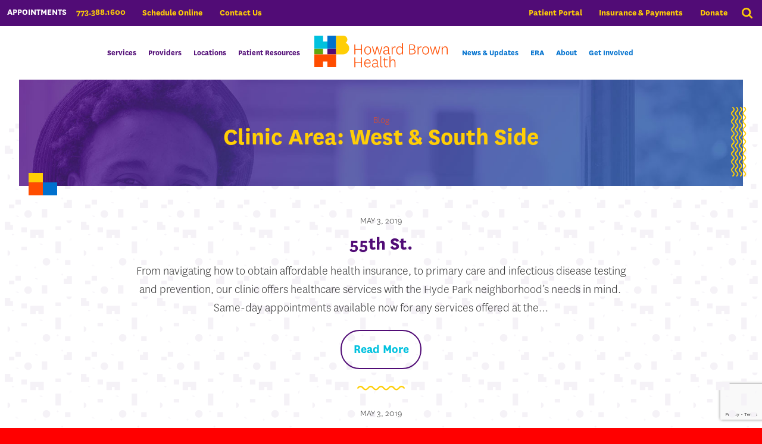

--- FILE ---
content_type: text/html; charset=UTF-8
request_url: https://howardbrown.org/clinic_areas/west-south-side/
body_size: 28661
content:
<!DOCTYPE html>
<html lang="en-US">
<head>
	
	<!-- Google Tag Manager -->
	<script>(function(w,d,s,l,i){w[l]=w[l]||[];w[l].push({'gtm.start':
	new Date().getTime(),event:'gtm.js'});var f=d.getElementsByTagName(s)[0],
	j=d.createElement(s),dl=l!='dataLayer'?'&l='+l:'';j.async=true;j.src=
	'https://www.googletagmanager.com/gtm.js?id='+i+dl;f.parentNode.insertBefore(j,f);
	})(window,document,'script','dataLayer','GTM-NZKNN2Q');</script>
	<!-- End Google Tag Manager -->
	
	<!-- Classy Donation Embed/Popup Script -->
	<script async="" src="https://giving.classy.org/embedded/api/sdk/js/83627"></script>
	<!-- End Classy Donation Embed/Popup Script-->
	
	<meta charset="UTF-8">
<script type="text/javascript">
/* <![CDATA[ */
var gform;gform||(document.addEventListener("gform_main_scripts_loaded",function(){gform.scriptsLoaded=!0}),document.addEventListener("gform/theme/scripts_loaded",function(){gform.themeScriptsLoaded=!0}),window.addEventListener("DOMContentLoaded",function(){gform.domLoaded=!0}),gform={domLoaded:!1,scriptsLoaded:!1,themeScriptsLoaded:!1,isFormEditor:()=>"function"==typeof InitializeEditor,callIfLoaded:function(o){return!(!gform.domLoaded||!gform.scriptsLoaded||!gform.themeScriptsLoaded&&!gform.isFormEditor()||(gform.isFormEditor()&&console.warn("The use of gform.initializeOnLoaded() is deprecated in the form editor context and will be removed in Gravity Forms 3.1."),o(),0))},initializeOnLoaded:function(o){gform.callIfLoaded(o)||(document.addEventListener("gform_main_scripts_loaded",()=>{gform.scriptsLoaded=!0,gform.callIfLoaded(o)}),document.addEventListener("gform/theme/scripts_loaded",()=>{gform.themeScriptsLoaded=!0,gform.callIfLoaded(o)}),window.addEventListener("DOMContentLoaded",()=>{gform.domLoaded=!0,gform.callIfLoaded(o)}))},hooks:{action:{},filter:{}},addAction:function(o,r,e,t){gform.addHook("action",o,r,e,t)},addFilter:function(o,r,e,t){gform.addHook("filter",o,r,e,t)},doAction:function(o){gform.doHook("action",o,arguments)},applyFilters:function(o){return gform.doHook("filter",o,arguments)},removeAction:function(o,r){gform.removeHook("action",o,r)},removeFilter:function(o,r,e){gform.removeHook("filter",o,r,e)},addHook:function(o,r,e,t,n){null==gform.hooks[o][r]&&(gform.hooks[o][r]=[]);var d=gform.hooks[o][r];null==n&&(n=r+"_"+d.length),gform.hooks[o][r].push({tag:n,callable:e,priority:t=null==t?10:t})},doHook:function(r,o,e){var t;if(e=Array.prototype.slice.call(e,1),null!=gform.hooks[r][o]&&((o=gform.hooks[r][o]).sort(function(o,r){return o.priority-r.priority}),o.forEach(function(o){"function"!=typeof(t=o.callable)&&(t=window[t]),"action"==r?t.apply(null,e):e[0]=t.apply(null,e)})),"filter"==r)return e[0]},removeHook:function(o,r,t,n){var e;null!=gform.hooks[o][r]&&(e=(e=gform.hooks[o][r]).filter(function(o,r,e){return!!(null!=n&&n!=o.tag||null!=t&&t!=o.priority)}),gform.hooks[o][r]=e)}});
/* ]]> */
</script>

	<meta name="viewport" content="width=device-width, initial-scale=1.0, maximum-scale=3.0, user-scalable=yes" />
	<link rel="profile" href="http://gmpg.org/xfn/11">

	<link rel="apple-touch-icon" sizes="180x180" href="/wp-content/themes/howardbrown/icons/apple-touch-icon.png">
	<link rel="icon" type="image/png" sizes="32x32" href="/wp-content/themes/howardbrown/icons/favicon-32x32.png">
	<link rel="icon" type="image/png" sizes="16x16" href="/wp-content/themes/howardbrown/icons/favicon-16x16.png">
	<link rel="manifest" href="/wp-content/themes/howardbrown/icons/site.webmanifest">
	<link rel="mask-icon" href="/wp-content/themes/howardbrown/icons/safari-pinned-tab.svg" color="#500d76">
	<meta name="msapplication-TileColor" content="#ffffff">
	<meta name="theme-color" content="#ffffff">	

	<meta name='robots' content='index, follow, max-image-preview:large, max-snippet:-1, max-video-preview:-1' />
<script id="cookieyes" type="text/javascript" src="https://cdn-cookieyes.com/client_data/55d6045ac9abab9853138537/script.js"></script>
	<!-- This site is optimized with the Yoast SEO plugin v26.8 - https://yoast.com/product/yoast-seo-wordpress/ -->
	<title>West &amp; South Side Archives - Howard Brown Health</title>
	<link rel="canonical" href="https://howardbrown.org/clinic_areas/west-south-side/" />
	<meta property="og:locale" content="en_US" />
	<meta property="og:type" content="article" />
	<meta property="og:title" content="West &amp; South Side Archives - Howard Brown Health" />
	<meta property="og:url" content="https://howardbrown.org/clinic_areas/west-south-side/" />
	<meta property="og:site_name" content="Howard Brown Health" />
	<meta property="og:image" content="https://howardbrown.org/wp-content/uploads/2019/08/facebook-og.png" />
	<meta property="og:image:width" content="1200" />
	<meta property="og:image:height" content="630" />
	<meta property="og:image:type" content="image/png" />
	<meta name="twitter:card" content="summary_large_image" />
	<script type="application/ld+json" class="yoast-schema-graph">{"@context":"https://schema.org","@graph":[{"@type":"CollectionPage","@id":"https://howardbrown.org/clinic_areas/west-south-side/","url":"https://howardbrown.org/clinic_areas/west-south-side/","name":"West &amp; South Side Archives - Howard Brown Health","isPartOf":{"@id":"https://howardbrown.org/#website"},"breadcrumb":{"@id":"https://howardbrown.org/clinic_areas/west-south-side/#breadcrumb"},"inLanguage":"en-US"},{"@type":"BreadcrumbList","@id":"https://howardbrown.org/clinic_areas/west-south-side/#breadcrumb","itemListElement":[{"@type":"ListItem","position":1,"name":"Home","item":"https://howardbrown.org/"},{"@type":"ListItem","position":2,"name":"West &amp; South Side"}]},{"@type":"WebSite","@id":"https://howardbrown.org/#website","url":"https://howardbrown.org/","name":"Howard Brown Health","description":"","potentialAction":[{"@type":"SearchAction","target":{"@type":"EntryPoint","urlTemplate":"https://howardbrown.org/?s={search_term_string}"},"query-input":{"@type":"PropertyValueSpecification","valueRequired":true,"valueName":"search_term_string"}}],"inLanguage":"en-US"}]}</script>
	<!-- / Yoast SEO plugin. -->


<link rel='dns-prefetch' href='//www.google.com' />
		<!-- This site uses the Google Analytics by MonsterInsights plugin v9.11.1 - Using Analytics tracking - https://www.monsterinsights.com/ -->
							<script src="//www.googletagmanager.com/gtag/js?id=G-7VH26WESGN"  data-cfasync="false" data-wpfc-render="false" type="text/javascript" async></script>
			<script data-cfasync="false" data-wpfc-render="false" type="text/javascript">
				var mi_version = '9.11.1';
				var mi_track_user = true;
				var mi_no_track_reason = '';
								var MonsterInsightsDefaultLocations = {"page_location":"https:\/\/howardbrown.org\/clinic_areas\/west-south-side\/"};
								MonsterInsightsDefaultLocations.page_location = window.location.href;
								if ( typeof MonsterInsightsPrivacyGuardFilter === 'function' ) {
					var MonsterInsightsLocations = (typeof MonsterInsightsExcludeQuery === 'object') ? MonsterInsightsPrivacyGuardFilter( MonsterInsightsExcludeQuery ) : MonsterInsightsPrivacyGuardFilter( MonsterInsightsDefaultLocations );
				} else {
					var MonsterInsightsLocations = (typeof MonsterInsightsExcludeQuery === 'object') ? MonsterInsightsExcludeQuery : MonsterInsightsDefaultLocations;
				}

								var disableStrs = [
										'ga-disable-G-7VH26WESGN',
									];

				/* Function to detect opted out users */
				function __gtagTrackerIsOptedOut() {
					for (var index = 0; index < disableStrs.length; index++) {
						if (document.cookie.indexOf(disableStrs[index] + '=true') > -1) {
							return true;
						}
					}

					return false;
				}

				/* Disable tracking if the opt-out cookie exists. */
				if (__gtagTrackerIsOptedOut()) {
					for (var index = 0; index < disableStrs.length; index++) {
						window[disableStrs[index]] = true;
					}
				}

				/* Opt-out function */
				function __gtagTrackerOptout() {
					for (var index = 0; index < disableStrs.length; index++) {
						document.cookie = disableStrs[index] + '=true; expires=Thu, 31 Dec 2099 23:59:59 UTC; path=/';
						window[disableStrs[index]] = true;
					}
				}

				if ('undefined' === typeof gaOptout) {
					function gaOptout() {
						__gtagTrackerOptout();
					}
				}
								window.dataLayer = window.dataLayer || [];

				window.MonsterInsightsDualTracker = {
					helpers: {},
					trackers: {},
				};
				if (mi_track_user) {
					function __gtagDataLayer() {
						dataLayer.push(arguments);
					}

					function __gtagTracker(type, name, parameters) {
						if (!parameters) {
							parameters = {};
						}

						if (parameters.send_to) {
							__gtagDataLayer.apply(null, arguments);
							return;
						}

						if (type === 'event') {
														parameters.send_to = monsterinsights_frontend.v4_id;
							var hookName = name;
							if (typeof parameters['event_category'] !== 'undefined') {
								hookName = parameters['event_category'] + ':' + name;
							}

							if (typeof MonsterInsightsDualTracker.trackers[hookName] !== 'undefined') {
								MonsterInsightsDualTracker.trackers[hookName](parameters);
							} else {
								__gtagDataLayer('event', name, parameters);
							}
							
						} else {
							__gtagDataLayer.apply(null, arguments);
						}
					}

					__gtagTracker('js', new Date());
					__gtagTracker('set', {
						'developer_id.dZGIzZG': true,
											});
					if ( MonsterInsightsLocations.page_location ) {
						__gtagTracker('set', MonsterInsightsLocations);
					}
										__gtagTracker('config', 'G-7VH26WESGN', {"forceSSL":"true","anonymize_ip":"true","link_attribution":"true"} );
										window.gtag = __gtagTracker;										(function () {
						/* https://developers.google.com/analytics/devguides/collection/analyticsjs/ */
						/* ga and __gaTracker compatibility shim. */
						var noopfn = function () {
							return null;
						};
						var newtracker = function () {
							return new Tracker();
						};
						var Tracker = function () {
							return null;
						};
						var p = Tracker.prototype;
						p.get = noopfn;
						p.set = noopfn;
						p.send = function () {
							var args = Array.prototype.slice.call(arguments);
							args.unshift('send');
							__gaTracker.apply(null, args);
						};
						var __gaTracker = function () {
							var len = arguments.length;
							if (len === 0) {
								return;
							}
							var f = arguments[len - 1];
							if (typeof f !== 'object' || f === null || typeof f.hitCallback !== 'function') {
								if ('send' === arguments[0]) {
									var hitConverted, hitObject = false, action;
									if ('event' === arguments[1]) {
										if ('undefined' !== typeof arguments[3]) {
											hitObject = {
												'eventAction': arguments[3],
												'eventCategory': arguments[2],
												'eventLabel': arguments[4],
												'value': arguments[5] ? arguments[5] : 1,
											}
										}
									}
									if ('pageview' === arguments[1]) {
										if ('undefined' !== typeof arguments[2]) {
											hitObject = {
												'eventAction': 'page_view',
												'page_path': arguments[2],
											}
										}
									}
									if (typeof arguments[2] === 'object') {
										hitObject = arguments[2];
									}
									if (typeof arguments[5] === 'object') {
										Object.assign(hitObject, arguments[5]);
									}
									if ('undefined' !== typeof arguments[1].hitType) {
										hitObject = arguments[1];
										if ('pageview' === hitObject.hitType) {
											hitObject.eventAction = 'page_view';
										}
									}
									if (hitObject) {
										action = 'timing' === arguments[1].hitType ? 'timing_complete' : hitObject.eventAction;
										hitConverted = mapArgs(hitObject);
										__gtagTracker('event', action, hitConverted);
									}
								}
								return;
							}

							function mapArgs(args) {
								var arg, hit = {};
								var gaMap = {
									'eventCategory': 'event_category',
									'eventAction': 'event_action',
									'eventLabel': 'event_label',
									'eventValue': 'event_value',
									'nonInteraction': 'non_interaction',
									'timingCategory': 'event_category',
									'timingVar': 'name',
									'timingValue': 'value',
									'timingLabel': 'event_label',
									'page': 'page_path',
									'location': 'page_location',
									'title': 'page_title',
									'referrer' : 'page_referrer',
								};
								for (arg in args) {
																		if (!(!args.hasOwnProperty(arg) || !gaMap.hasOwnProperty(arg))) {
										hit[gaMap[arg]] = args[arg];
									} else {
										hit[arg] = args[arg];
									}
								}
								return hit;
							}

							try {
								f.hitCallback();
							} catch (ex) {
							}
						};
						__gaTracker.create = newtracker;
						__gaTracker.getByName = newtracker;
						__gaTracker.getAll = function () {
							return [];
						};
						__gaTracker.remove = noopfn;
						__gaTracker.loaded = true;
						window['__gaTracker'] = __gaTracker;
					})();
									} else {
										console.log("");
					(function () {
						function __gtagTracker() {
							return null;
						}

						window['__gtagTracker'] = __gtagTracker;
						window['gtag'] = __gtagTracker;
					})();
									}
			</script>
							<!-- / Google Analytics by MonsterInsights -->
		<style id='wp-img-auto-sizes-contain-inline-css' type='text/css'>
img:is([sizes=auto i],[sizes^="auto," i]){contain-intrinsic-size:3000px 1500px}
/*# sourceURL=wp-img-auto-sizes-contain-inline-css */
</style>
<link rel='stylesheet' id='sbi_styles-css' href='https://howardbrown.org/wp-content/plugins/instagram-feed/css/sbi-styles.min.css?ver=6.10.0' type='text/css' media='all' />
<link rel='stylesheet' id='wp-block-library-css' href='https://howardbrown.org/wp-includes/css/dist/block-library/style.min.css?ver=6.9' type='text/css' media='all' />
<style id='wp-block-paragraph-inline-css' type='text/css'>
.is-small-text{font-size:.875em}.is-regular-text{font-size:1em}.is-large-text{font-size:2.25em}.is-larger-text{font-size:3em}.has-drop-cap:not(:focus):first-letter{float:left;font-size:8.4em;font-style:normal;font-weight:100;line-height:.68;margin:.05em .1em 0 0;text-transform:uppercase}body.rtl .has-drop-cap:not(:focus):first-letter{float:none;margin-left:.1em}p.has-drop-cap.has-background{overflow:hidden}:root :where(p.has-background){padding:1.25em 2.375em}:where(p.has-text-color:not(.has-link-color)) a{color:inherit}p.has-text-align-left[style*="writing-mode:vertical-lr"],p.has-text-align-right[style*="writing-mode:vertical-rl"]{rotate:180deg}
/*# sourceURL=https://howardbrown.org/wp-includes/blocks/paragraph/style.min.css */
</style>
<style id='global-styles-inline-css' type='text/css'>
:root{--wp--preset--aspect-ratio--square: 1;--wp--preset--aspect-ratio--4-3: 4/3;--wp--preset--aspect-ratio--3-4: 3/4;--wp--preset--aspect-ratio--3-2: 3/2;--wp--preset--aspect-ratio--2-3: 2/3;--wp--preset--aspect-ratio--16-9: 16/9;--wp--preset--aspect-ratio--9-16: 9/16;--wp--preset--color--black: #000000;--wp--preset--color--cyan-bluish-gray: #abb8c3;--wp--preset--color--white: #ffffff;--wp--preset--color--pale-pink: #f78da7;--wp--preset--color--vivid-red: #cf2e2e;--wp--preset--color--luminous-vivid-orange: #ff6900;--wp--preset--color--luminous-vivid-amber: #fcb900;--wp--preset--color--light-green-cyan: #7bdcb5;--wp--preset--color--vivid-green-cyan: #00d084;--wp--preset--color--pale-cyan-blue: #8ed1fc;--wp--preset--color--vivid-cyan-blue: #0693e3;--wp--preset--color--vivid-purple: #9b51e0;--wp--preset--color--orange: #ff4d00;--wp--preset--color--light-blue: #00c1de;--wp--preset--color--gray: #6d6d6d;--wp--preset--color--purple: #510c76;--wp--preset--color--yellow: #ffce06;--wp--preset--color--green: #61a60e;--wp--preset--color--blue: #0071ce;--wp--preset--color--transparent: transparent;--wp--preset--gradient--vivid-cyan-blue-to-vivid-purple: linear-gradient(135deg,rgb(6,147,227) 0%,rgb(155,81,224) 100%);--wp--preset--gradient--light-green-cyan-to-vivid-green-cyan: linear-gradient(135deg,rgb(122,220,180) 0%,rgb(0,208,130) 100%);--wp--preset--gradient--luminous-vivid-amber-to-luminous-vivid-orange: linear-gradient(135deg,rgb(252,185,0) 0%,rgb(255,105,0) 100%);--wp--preset--gradient--luminous-vivid-orange-to-vivid-red: linear-gradient(135deg,rgb(255,105,0) 0%,rgb(207,46,46) 100%);--wp--preset--gradient--very-light-gray-to-cyan-bluish-gray: linear-gradient(135deg,rgb(238,238,238) 0%,rgb(169,184,195) 100%);--wp--preset--gradient--cool-to-warm-spectrum: linear-gradient(135deg,rgb(74,234,220) 0%,rgb(151,120,209) 20%,rgb(207,42,186) 40%,rgb(238,44,130) 60%,rgb(251,105,98) 80%,rgb(254,248,76) 100%);--wp--preset--gradient--blush-light-purple: linear-gradient(135deg,rgb(255,206,236) 0%,rgb(152,150,240) 100%);--wp--preset--gradient--blush-bordeaux: linear-gradient(135deg,rgb(254,205,165) 0%,rgb(254,45,45) 50%,rgb(107,0,62) 100%);--wp--preset--gradient--luminous-dusk: linear-gradient(135deg,rgb(255,203,112) 0%,rgb(199,81,192) 50%,rgb(65,88,208) 100%);--wp--preset--gradient--pale-ocean: linear-gradient(135deg,rgb(255,245,203) 0%,rgb(182,227,212) 50%,rgb(51,167,181) 100%);--wp--preset--gradient--electric-grass: linear-gradient(135deg,rgb(202,248,128) 0%,rgb(113,206,126) 100%);--wp--preset--gradient--midnight: linear-gradient(135deg,rgb(2,3,129) 0%,rgb(40,116,252) 100%);--wp--preset--font-size--small: 13px;--wp--preset--font-size--medium: 20px;--wp--preset--font-size--large: 36px;--wp--preset--font-size--x-large: 42px;--wp--preset--font-family--national: "National", sans-serif;--wp--preset--spacing--20: clamp(0.625rem, -0.5rem + 2vw, 1.25rem);--wp--preset--spacing--30: clamp(1.25rem, 0.5rem + 2vw, 2.5rem);--wp--preset--spacing--40: clamp(2.5rem, 1.75rem + 2vw, 3.75rem);--wp--preset--spacing--50: clamp(3.75rem, 3rem + 2vw, 5rem);--wp--preset--spacing--60: clamp(5rem, 4.25rem + 2vw, 6.25rem);--wp--preset--spacing--70: clamp(6.25rem, 5.5rem + 2vw, 7.5rem);--wp--preset--spacing--80: 5.06rem;--wp--preset--shadow--natural: 6px 6px 9px rgba(0, 0, 0, 0.2);--wp--preset--shadow--deep: 12px 12px 50px rgba(0, 0, 0, 0.4);--wp--preset--shadow--sharp: 6px 6px 0px rgba(0, 0, 0, 0.2);--wp--preset--shadow--outlined: 6px 6px 0px -3px rgb(255, 255, 255), 6px 6px rgb(0, 0, 0);--wp--preset--shadow--crisp: 6px 6px 0px rgb(0, 0, 0);}:root { --wp--style--global--content-size: 900px;--wp--style--global--wide-size: 1400px; }:where(body) { margin: 0; }.wp-site-blocks { padding-top: var(--wp--style--root--padding-top); padding-bottom: var(--wp--style--root--padding-bottom); }.has-global-padding { padding-right: var(--wp--style--root--padding-right); padding-left: var(--wp--style--root--padding-left); }.has-global-padding > .alignfull { margin-right: calc(var(--wp--style--root--padding-right) * -1); margin-left: calc(var(--wp--style--root--padding-left) * -1); }.has-global-padding :where(:not(.alignfull.is-layout-flow) > .has-global-padding:not(.wp-block-block, .alignfull)) { padding-right: 0; padding-left: 0; }.has-global-padding :where(:not(.alignfull.is-layout-flow) > .has-global-padding:not(.wp-block-block, .alignfull)) > .alignfull { margin-left: 0; margin-right: 0; }.wp-site-blocks > .alignleft { float: left; margin-right: 2em; }.wp-site-blocks > .alignright { float: right; margin-left: 2em; }.wp-site-blocks > .aligncenter { justify-content: center; margin-left: auto; margin-right: auto; }:where(.wp-site-blocks) > * { margin-block-start: 32px; margin-block-end: 0; }:where(.wp-site-blocks) > :first-child { margin-block-start: 0; }:where(.wp-site-blocks) > :last-child { margin-block-end: 0; }:root { --wp--style--block-gap: 32px; }:root :where(.is-layout-flow) > :first-child{margin-block-start: 0;}:root :where(.is-layout-flow) > :last-child{margin-block-end: 0;}:root :where(.is-layout-flow) > *{margin-block-start: 32px;margin-block-end: 0;}:root :where(.is-layout-constrained) > :first-child{margin-block-start: 0;}:root :where(.is-layout-constrained) > :last-child{margin-block-end: 0;}:root :where(.is-layout-constrained) > *{margin-block-start: 32px;margin-block-end: 0;}:root :where(.is-layout-flex){gap: 32px;}:root :where(.is-layout-grid){gap: 32px;}.is-layout-flow > .alignleft{float: left;margin-inline-start: 0;margin-inline-end: 2em;}.is-layout-flow > .alignright{float: right;margin-inline-start: 2em;margin-inline-end: 0;}.is-layout-flow > .aligncenter{margin-left: auto !important;margin-right: auto !important;}.is-layout-constrained > .alignleft{float: left;margin-inline-start: 0;margin-inline-end: 2em;}.is-layout-constrained > .alignright{float: right;margin-inline-start: 2em;margin-inline-end: 0;}.is-layout-constrained > .aligncenter{margin-left: auto !important;margin-right: auto !important;}.is-layout-constrained > :where(:not(.alignleft):not(.alignright):not(.alignfull)){max-width: var(--wp--style--global--content-size);margin-left: auto !important;margin-right: auto !important;}.is-layout-constrained > .alignwide{max-width: var(--wp--style--global--wide-size);}body .is-layout-flex{display: flex;}.is-layout-flex{flex-wrap: wrap;align-items: center;}.is-layout-flex > :is(*, div){margin: 0;}body .is-layout-grid{display: grid;}.is-layout-grid > :is(*, div){margin: 0;}body{background-color: var(--wp--preset--color--white);color: var(--wp--preset--color--black);font-family: var(--wp--preset--font-family--national);--wp--style--root--padding-top: 0px;--wp--style--root--padding-right: 0px;--wp--style--root--padding-bottom: 0px;--wp--style--root--padding-left: 0px;}a:where(:not(.wp-element-button)){text-decoration: underline;}:root :where(.wp-element-button, .wp-block-button__link){background-color: #32373c;border-radius: 2rem;border-width: 0;color: #fff;font-family: inherit;font-size: 1.2rem;font-style: inherit;font-weight: 700;letter-spacing: inherit;line-height: 1.2;padding-top: calc(0.667em + 2px);padding-right: calc(1.333em + 2px);padding-bottom: calc(0.667em + 2px);padding-left: calc(1.333em + 2px);text-decoration: none;text-transform: inherit;}:root :where(.wp-element-button:hover, .wp-block-button__link:hover){background-color: var(--wp--preset--color--orange);}:root :where(.wp-element-button:focus, .wp-block-button__link:focus){background-color: var(--wp--preset--color--orange);}:root :where(.wp-element-button:active, .wp-block-button__link:active){background-color: var(--wp--preset--color--orange);}.has-black-color{color: var(--wp--preset--color--black) !important;}.has-cyan-bluish-gray-color{color: var(--wp--preset--color--cyan-bluish-gray) !important;}.has-white-color{color: var(--wp--preset--color--white) !important;}.has-pale-pink-color{color: var(--wp--preset--color--pale-pink) !important;}.has-vivid-red-color{color: var(--wp--preset--color--vivid-red) !important;}.has-luminous-vivid-orange-color{color: var(--wp--preset--color--luminous-vivid-orange) !important;}.has-luminous-vivid-amber-color{color: var(--wp--preset--color--luminous-vivid-amber) !important;}.has-light-green-cyan-color{color: var(--wp--preset--color--light-green-cyan) !important;}.has-vivid-green-cyan-color{color: var(--wp--preset--color--vivid-green-cyan) !important;}.has-pale-cyan-blue-color{color: var(--wp--preset--color--pale-cyan-blue) !important;}.has-vivid-cyan-blue-color{color: var(--wp--preset--color--vivid-cyan-blue) !important;}.has-vivid-purple-color{color: var(--wp--preset--color--vivid-purple) !important;}.has-orange-color{color: var(--wp--preset--color--orange) !important;}.has-light-blue-color{color: var(--wp--preset--color--light-blue) !important;}.has-gray-color{color: var(--wp--preset--color--gray) !important;}.has-purple-color{color: var(--wp--preset--color--purple) !important;}.has-yellow-color{color: var(--wp--preset--color--yellow) !important;}.has-green-color{color: var(--wp--preset--color--green) !important;}.has-blue-color{color: var(--wp--preset--color--blue) !important;}.has-transparent-color{color: var(--wp--preset--color--transparent) !important;}.has-black-background-color{background-color: var(--wp--preset--color--black) !important;}.has-cyan-bluish-gray-background-color{background-color: var(--wp--preset--color--cyan-bluish-gray) !important;}.has-white-background-color{background-color: var(--wp--preset--color--white) !important;}.has-pale-pink-background-color{background-color: var(--wp--preset--color--pale-pink) !important;}.has-vivid-red-background-color{background-color: var(--wp--preset--color--vivid-red) !important;}.has-luminous-vivid-orange-background-color{background-color: var(--wp--preset--color--luminous-vivid-orange) !important;}.has-luminous-vivid-amber-background-color{background-color: var(--wp--preset--color--luminous-vivid-amber) !important;}.has-light-green-cyan-background-color{background-color: var(--wp--preset--color--light-green-cyan) !important;}.has-vivid-green-cyan-background-color{background-color: var(--wp--preset--color--vivid-green-cyan) !important;}.has-pale-cyan-blue-background-color{background-color: var(--wp--preset--color--pale-cyan-blue) !important;}.has-vivid-cyan-blue-background-color{background-color: var(--wp--preset--color--vivid-cyan-blue) !important;}.has-vivid-purple-background-color{background-color: var(--wp--preset--color--vivid-purple) !important;}.has-orange-background-color{background-color: var(--wp--preset--color--orange) !important;}.has-light-blue-background-color{background-color: var(--wp--preset--color--light-blue) !important;}.has-gray-background-color{background-color: var(--wp--preset--color--gray) !important;}.has-purple-background-color{background-color: var(--wp--preset--color--purple) !important;}.has-yellow-background-color{background-color: var(--wp--preset--color--yellow) !important;}.has-green-background-color{background-color: var(--wp--preset--color--green) !important;}.has-blue-background-color{background-color: var(--wp--preset--color--blue) !important;}.has-transparent-background-color{background-color: var(--wp--preset--color--transparent) !important;}.has-black-border-color{border-color: var(--wp--preset--color--black) !important;}.has-cyan-bluish-gray-border-color{border-color: var(--wp--preset--color--cyan-bluish-gray) !important;}.has-white-border-color{border-color: var(--wp--preset--color--white) !important;}.has-pale-pink-border-color{border-color: var(--wp--preset--color--pale-pink) !important;}.has-vivid-red-border-color{border-color: var(--wp--preset--color--vivid-red) !important;}.has-luminous-vivid-orange-border-color{border-color: var(--wp--preset--color--luminous-vivid-orange) !important;}.has-luminous-vivid-amber-border-color{border-color: var(--wp--preset--color--luminous-vivid-amber) !important;}.has-light-green-cyan-border-color{border-color: var(--wp--preset--color--light-green-cyan) !important;}.has-vivid-green-cyan-border-color{border-color: var(--wp--preset--color--vivid-green-cyan) !important;}.has-pale-cyan-blue-border-color{border-color: var(--wp--preset--color--pale-cyan-blue) !important;}.has-vivid-cyan-blue-border-color{border-color: var(--wp--preset--color--vivid-cyan-blue) !important;}.has-vivid-purple-border-color{border-color: var(--wp--preset--color--vivid-purple) !important;}.has-orange-border-color{border-color: var(--wp--preset--color--orange) !important;}.has-light-blue-border-color{border-color: var(--wp--preset--color--light-blue) !important;}.has-gray-border-color{border-color: var(--wp--preset--color--gray) !important;}.has-purple-border-color{border-color: var(--wp--preset--color--purple) !important;}.has-yellow-border-color{border-color: var(--wp--preset--color--yellow) !important;}.has-green-border-color{border-color: var(--wp--preset--color--green) !important;}.has-blue-border-color{border-color: var(--wp--preset--color--blue) !important;}.has-transparent-border-color{border-color: var(--wp--preset--color--transparent) !important;}.has-vivid-cyan-blue-to-vivid-purple-gradient-background{background: var(--wp--preset--gradient--vivid-cyan-blue-to-vivid-purple) !important;}.has-light-green-cyan-to-vivid-green-cyan-gradient-background{background: var(--wp--preset--gradient--light-green-cyan-to-vivid-green-cyan) !important;}.has-luminous-vivid-amber-to-luminous-vivid-orange-gradient-background{background: var(--wp--preset--gradient--luminous-vivid-amber-to-luminous-vivid-orange) !important;}.has-luminous-vivid-orange-to-vivid-red-gradient-background{background: var(--wp--preset--gradient--luminous-vivid-orange-to-vivid-red) !important;}.has-very-light-gray-to-cyan-bluish-gray-gradient-background{background: var(--wp--preset--gradient--very-light-gray-to-cyan-bluish-gray) !important;}.has-cool-to-warm-spectrum-gradient-background{background: var(--wp--preset--gradient--cool-to-warm-spectrum) !important;}.has-blush-light-purple-gradient-background{background: var(--wp--preset--gradient--blush-light-purple) !important;}.has-blush-bordeaux-gradient-background{background: var(--wp--preset--gradient--blush-bordeaux) !important;}.has-luminous-dusk-gradient-background{background: var(--wp--preset--gradient--luminous-dusk) !important;}.has-pale-ocean-gradient-background{background: var(--wp--preset--gradient--pale-ocean) !important;}.has-electric-grass-gradient-background{background: var(--wp--preset--gradient--electric-grass) !important;}.has-midnight-gradient-background{background: var(--wp--preset--gradient--midnight) !important;}.has-small-font-size{font-size: var(--wp--preset--font-size--small) !important;}.has-medium-font-size{font-size: var(--wp--preset--font-size--medium) !important;}.has-large-font-size{font-size: var(--wp--preset--font-size--large) !important;}.has-x-large-font-size{font-size: var(--wp--preset--font-size--x-large) !important;}.has-national-font-family{font-family: var(--wp--preset--font-family--national) !important;}
/*# sourceURL=global-styles-inline-css */
</style>

<link rel='stylesheet' id='howardbrown-simple-blocks-style-css' href='https://howardbrown.org/wp-content/themes/howardbrown/css/simple-blocks.css?ver=999.5' type='text/css' media='all' />
<link rel='stylesheet' id='howardbrown-blocks-style-css' href='https://howardbrown.org/wp-content/themes/howardbrown/css/blocks.css?ver=999.5' type='text/css' media='all' />
<link rel='stylesheet' id='howardbrown-styles-css-css' href='https://howardbrown.org/wp-content/themes/howardbrown/css/style.css?ver=999.5' type='text/css' media='all' />
<link rel='stylesheet' id='howardbrown-pages-css-css' href='https://howardbrown.org/wp-content/themes/howardbrown/css/pages.css?ver=999.5' type='text/css' media='all' />
<link rel='stylesheet' id='relevanssi-live-search-css' href='https://howardbrown.org/wp-content/plugins/relevanssi-live-ajax-search/assets/styles/style.css?ver=2.5' type='text/css' media='all' />
<script type="text/javascript" src="https://howardbrown.org/wp-content/plugins/google-analytics-premium/assets/js/frontend-gtag.min.js?ver=9.11.1" id="monsterinsights-frontend-script-js" async="async" data-wp-strategy="async"></script>
<script data-cfasync="false" data-wpfc-render="false" type="text/javascript" id='monsterinsights-frontend-script-js-extra'>/* <![CDATA[ */
var monsterinsights_frontend = {"js_events_tracking":"true","download_extensions":"doc,pdf,ppt,zip,xls,docx,pptx,xlsx","inbound_paths":"[{\"path\":\"\\\/go\\\/\",\"label\":\"affiliate\"},{\"path\":\"\\\/recommend\\\/\",\"label\":\"affiliate\"}]","home_url":"https:\/\/howardbrown.org","hash_tracking":"false","v4_id":"G-7VH26WESGN"};/* ]]> */
</script>
<script type="text/javascript" src="https://howardbrown.org/wp-includes/js/jquery/jquery.min.js?ver=3.7.1" id="jquery-core-js"></script>
<script type="text/javascript" src="https://howardbrown.org/wp-includes/js/jquery/jquery-migrate.min.js?ver=3.4.1" id="jquery-migrate-js"></script>
<link rel="https://api.w.org/" href="https://howardbrown.org/wp-json/" /><link rel="alternate" title="JSON" type="application/json" href="https://howardbrown.org/wp-json/wp/v2/clinic_areas/1352" /><!-- Stream WordPress user activity plugin v4.1.1 -->
<meta name="tec-api-version" content="v1"><meta name="tec-api-origin" content="https://howardbrown.org"><link rel="alternate" href="https://howardbrown.org/wp-json/tribe/events/v1/" /></head>

<body class="archive tax-clinic_areas term-west-south-side term-1352 wp-embed-responsive wp-theme-howardbrown tribe-no-js interior clinic_location language-en">
	
	<!-- Google Tag Manager (noscript) -->
	<noscript><iframe src="https://www.googletagmanager.com/ns.html?id=GTM-NZKNN2Q"
	height="0" width="0" style="display:none;visibility:hidden"></iframe></noscript>
	<!-- End Google Tag Manager (noscript) -->
	
	<a style="display: none;" class="skip-to-content-link" href="#primary">Skip to content</a>
	
	<div class="mobile-menu">
	
		<nav class="primary top">	
			<ul>
				<li class="mobile-menu-close">
					<a href="#" title="Close Menu"><svg xmlns="http://www.w3.org/2000/svg" viewBox="0 0 17 18"><path d="M7.7,0.4L0.4,7.9c-0.6,0.6-0.6,1.5,0,2.1l7.3,7.5c0.6,0.6,1.5,0.6,2.1,0c0.6-0.6,0.6-1.5,0-2.1L5,10.5h10.6 c0.8,0,1.5-0.7,1.5-1.5c0-0.8-0.7-1.5-1.5-1.5H5l4.8-4.9c0.3-0.3,0.4-0.7,0.4-1.1c0-0.4-0.1-0.8-0.4-1.1C9.2-0.1,8.3-0.1,7.7,0.4z" /></svg></a>
				</li>
				<li class="nav-home">
					<a href="https://howardbrown.org/">Home</a>
				</li>				
			</ul>
		</nav>
					<nav class="primary left">
				<ul>
		
				<li  class="nav-services menu-item-24549 slug-services">
					<a  href="https://howardbrown.org/services/">Services</a>

												<span class="arrow"><svg xmlns="http://www.w3.org/2000/svg" viewBox="0 0 16 16">
									<path d="M16,5.1c0,0.4-0.1,0.7-0.4,0.9l-6.7,6.7C8.7,13,8.4,13.1,8,13.1c-0.4,0-0.7-0.1-0.9-0.4L0.4,6C0.1,5.8,0,5.5,0,5.1	c0-0.4,0.1-0.7,0.4-0.9l0.8-0.8C1.4,3.1,1.7,3,2.1,3C2.4,3,2.8,3.1,3,3.4l5,5l5-5C13.2,3.1,13.6,3,13.9,3c0.4,0,0.7,0.1,0.9,0.4
	l0.8,0.8C15.9,4.4,16,4.7,16,5.1z" />
								</svg></span>
							<div class="dropdown">
								<div class="grid">
																			<section>
											<header>Comprehensive Medical Care</header>
											<svg class="wiggle" xmlns="http://www.w3.org/2000/svg" viewBox="0 0 100 10"><path d="M82.3,9.4c-2.8,0-4.8-1.8-6.5-3.7c-1.8-2-2.9-2.7-4.3-2.7S69,3.7,67.3,5.7c-1.7,1.9-3.7,3.7-6.5,3.7 c-2.8,0-4.8-1.8-6.5-3.7C52.5,3.7,51.3,3,50,3c-1.3,0-2.5,0.7-4.3,2.7C44,7.6,42,9.4,39.2,9.4c-2.8,0-4.8-1.8-6.5-3.7 C31,3.7,29.8,3,28.4,3c-1.3,0-2.5,0.7-4.3,2.7c-1.7,1.9-3.7,3.7-6.5,3.7s-4.8-1.8-6.5-3.7C9.4,3.7,8.2,3,6.9,3S4.4,3.7,2.6,5.7 C2.1,6.3,1.1,6.4,0.5,5.8c-0.6-0.6-0.7-1.5-0.1-2.1C2.1,1.8,4.1,0,6.9,0s4.8,1.8,6.5,3.7c1.8,2,2.9,2.7,4.3,2.7s2.5-0.7,4.3-2.7 C23.7,1.8,25.6,0,28.4,0c2.8,0,4.8,1.8,6.5,3.7c1.8,2,2.9,2.7,4.3,2.7s2.5-0.7,4.3-2.7C45.2,1.8,47.2,0,50,0c2.8,0,4.8,1.8,6.5,3.7 c1.8,2,2.9,2.7,4.3,2.7c1.3,0,2.5-0.7,4.3-2.7C66.8,1.8,68.8,0,71.6,0s4.8,1.8,6.5,3.7c1.8,2,2.9,2.7,4.3,2.7s2.5-0.7,4.3-2.7 C88.3,1.8,90.3,0,93.1,0s4.8,1.8,6.5,3.7c0.6,0.6,0.5,1.6-0.1,2.1c-0.6,0.6-1.6,0.5-2.1-0.1c-1.8-2-2.9-2.7-4.3-2.7 s-2.5,0.7-4.3,2.7C87.1,7.6,85.1,9.4,82.3,9.4z" /></svg>													<ul>
																											<li ><a href="https://howardbrown.org/service/diabetes-care/">Diabetes Care</a></li>
																											<li ><a href="https://howardbrown.org/service/gynecology/">Gynecology Care</a></li>
																											<li ><a href="https://howardbrown.org/service/hpv-and-anal-health/">HPV and Anal Health</a></li>
																											<li ><a href="https://howardbrown.org/service/mpox/">Mpox (Monkeypox)</a></li>
																											<li ><a href="https://howardbrown.org/service/pediatric-services/">Pediatric Services</a></li>
																											<li ><a href="https://howardbrown.org/service/primary-care/">Primary Care</a></li>
																											<li ><a href="https://howardbrown.org/service/psychiatry/">Psychiatry</a></li>
																											<li ><a href="https://howardbrown.org/service/tgd-health/">Trans &amp; Gender Diverse Health</a></li>
																											<li ><a href="https://howardbrown.org/service/vaccinations/">Vaccinations</a></li>
																									</ul>
																					</section>
																			<section>
											<header>Sexual Wellness &amp; Preventive Care</header>
											<svg class="wiggle" xmlns="http://www.w3.org/2000/svg" viewBox="0 0 100 10"><path d="M82.3,9.4c-2.8,0-4.8-1.8-6.5-3.7c-1.8-2-2.9-2.7-4.3-2.7S69,3.7,67.3,5.7c-1.7,1.9-3.7,3.7-6.5,3.7 c-2.8,0-4.8-1.8-6.5-3.7C52.5,3.7,51.3,3,50,3c-1.3,0-2.5,0.7-4.3,2.7C44,7.6,42,9.4,39.2,9.4c-2.8,0-4.8-1.8-6.5-3.7 C31,3.7,29.8,3,28.4,3c-1.3,0-2.5,0.7-4.3,2.7c-1.7,1.9-3.7,3.7-6.5,3.7s-4.8-1.8-6.5-3.7C9.4,3.7,8.2,3,6.9,3S4.4,3.7,2.6,5.7 C2.1,6.3,1.1,6.4,0.5,5.8c-0.6-0.6-0.7-1.5-0.1-2.1C2.1,1.8,4.1,0,6.9,0s4.8,1.8,6.5,3.7c1.8,2,2.9,2.7,4.3,2.7s2.5-0.7,4.3-2.7 C23.7,1.8,25.6,0,28.4,0c2.8,0,4.8,1.8,6.5,3.7c1.8,2,2.9,2.7,4.3,2.7s2.5-0.7,4.3-2.7C45.2,1.8,47.2,0,50,0c2.8,0,4.8,1.8,6.5,3.7 c1.8,2,2.9,2.7,4.3,2.7c1.3,0,2.5-0.7,4.3-2.7C66.8,1.8,68.8,0,71.6,0s4.8,1.8,6.5,3.7c1.8,2,2.9,2.7,4.3,2.7s2.5-0.7,4.3-2.7 C88.3,1.8,90.3,0,93.1,0s4.8,1.8,6.5,3.7c0.6,0.6,0.5,1.6-0.1,2.1c-0.6,0.6-1.6,0.5-2.1-0.1c-1.8-2-2.9-2.7-4.3-2.7 s-2.5,0.7-4.3,2.7C87.1,7.6,85.1,9.4,82.3,9.4z" /></svg>													<ul>
																											<li ><a href="https://howardbrown.org/service/case-management/">Case Management</a></li>
																											<li ><a href="https://howardbrown.org/service/community-testing-sites-outreach-services/">Community Testing Sites &#038; Outreach Services</a></li>
																											<li ><a href="https://howardbrown.org/service/doxypep/">DoxyPEP for STI Prevention</a></li>
																											<li ><a href="https://howardbrown.org/service/gynecology/">Gynecology Care</a></li>
																											<li ><a href="https://howardbrown.org/service/mpox/">Mpox (Monkeypox)</a></li>
																											<li ><a href="https://howardbrown.org/service/post-exposure-prophylaxis-pep/">PEP (Post-Exposure Prophylaxis)</a></li>
																											<li ><a href="https://howardbrown.org/service/prep/">PrEP (Pre-Exposure Prophylaxis)</a></li>
																											<li ><a href="https://howardbrown.org/service/services-for-hiv-women-and-youth/">Services for Women and Youth Living with HIV</a></li>
																											<li ><a href="https://howardbrown.org/service/sexual-health-walk-in-clinic/">Sexual and Reproductive Health Walk-in Clinic</a></li>
																									</ul>
																					</section>
																			<section>
											<header>Affirming Mental Health Care</header>
											<svg class="wiggle" xmlns="http://www.w3.org/2000/svg" viewBox="0 0 100 10"><path d="M82.3,9.4c-2.8,0-4.8-1.8-6.5-3.7c-1.8-2-2.9-2.7-4.3-2.7S69,3.7,67.3,5.7c-1.7,1.9-3.7,3.7-6.5,3.7 c-2.8,0-4.8-1.8-6.5-3.7C52.5,3.7,51.3,3,50,3c-1.3,0-2.5,0.7-4.3,2.7C44,7.6,42,9.4,39.2,9.4c-2.8,0-4.8-1.8-6.5-3.7 C31,3.7,29.8,3,28.4,3c-1.3,0-2.5,0.7-4.3,2.7c-1.7,1.9-3.7,3.7-6.5,3.7s-4.8-1.8-6.5-3.7C9.4,3.7,8.2,3,6.9,3S4.4,3.7,2.6,5.7 C2.1,6.3,1.1,6.4,0.5,5.8c-0.6-0.6-0.7-1.5-0.1-2.1C2.1,1.8,4.1,0,6.9,0s4.8,1.8,6.5,3.7c1.8,2,2.9,2.7,4.3,2.7s2.5-0.7,4.3-2.7 C23.7,1.8,25.6,0,28.4,0c2.8,0,4.8,1.8,6.5,3.7c1.8,2,2.9,2.7,4.3,2.7s2.5-0.7,4.3-2.7C45.2,1.8,47.2,0,50,0c2.8,0,4.8,1.8,6.5,3.7 c1.8,2,2.9,2.7,4.3,2.7c1.3,0,2.5-0.7,4.3-2.7C66.8,1.8,68.8,0,71.6,0s4.8,1.8,6.5,3.7c1.8,2,2.9,2.7,4.3,2.7s2.5-0.7,4.3-2.7 C88.3,1.8,90.3,0,93.1,0s4.8,1.8,6.5,3.7c0.6,0.6,0.5,1.6-0.1,2.1c-0.6,0.6-1.6,0.5-2.1-0.1c-1.8-2-2.9-2.7-4.3-2.7 s-2.5,0.7-4.3,2.7C87.1,7.6,85.1,9.4,82.3,9.4z" /></svg>													<ul>
																											<li ><a href="https://howardbrown.org/service/behavioral-health/">Behavioral Health</a></li>
																											<li ><a href="https://howardbrown.org/service/group-therapy/">Group Therapy</a></li>
																											<li ><a href="https://howardbrown.org/service/psychiatry/">Psychiatry</a></li>
																											<li ><a href="https://howardbrown.org/service/smoking-cessation/">Smoking Cessation</a></li>
																											<li ><a href="https://howardbrown.org/service/substance-use-recovery/">Substance Use &#038; Recovery</a></li>
																											<li ><a href="https://howardbrown.org/service/support-groups-and-workshops/">Support Groups and Workshops</a></li>
																									</ul>
																					</section>
																			<section>
											<header>All-in-One Care for Ages 12–24</header>
											<svg class="wiggle" xmlns="http://www.w3.org/2000/svg" viewBox="0 0 100 10"><path d="M82.3,9.4c-2.8,0-4.8-1.8-6.5-3.7c-1.8-2-2.9-2.7-4.3-2.7S69,3.7,67.3,5.7c-1.7,1.9-3.7,3.7-6.5,3.7 c-2.8,0-4.8-1.8-6.5-3.7C52.5,3.7,51.3,3,50,3c-1.3,0-2.5,0.7-4.3,2.7C44,7.6,42,9.4,39.2,9.4c-2.8,0-4.8-1.8-6.5-3.7 C31,3.7,29.8,3,28.4,3c-1.3,0-2.5,0.7-4.3,2.7c-1.7,1.9-3.7,3.7-6.5,3.7s-4.8-1.8-6.5-3.7C9.4,3.7,8.2,3,6.9,3S4.4,3.7,2.6,5.7 C2.1,6.3,1.1,6.4,0.5,5.8c-0.6-0.6-0.7-1.5-0.1-2.1C2.1,1.8,4.1,0,6.9,0s4.8,1.8,6.5,3.7c1.8,2,2.9,2.7,4.3,2.7s2.5-0.7,4.3-2.7 C23.7,1.8,25.6,0,28.4,0c2.8,0,4.8,1.8,6.5,3.7c1.8,2,2.9,2.7,4.3,2.7s2.5-0.7,4.3-2.7C45.2,1.8,47.2,0,50,0c2.8,0,4.8,1.8,6.5,3.7 c1.8,2,2.9,2.7,4.3,2.7c1.3,0,2.5-0.7,4.3-2.7C66.8,1.8,68.8,0,71.6,0s4.8,1.8,6.5,3.7c1.8,2,2.9,2.7,4.3,2.7s2.5-0.7,4.3-2.7 C88.3,1.8,90.3,0,93.1,0s4.8,1.8,6.5,3.7c0.6,0.6,0.5,1.6-0.1,2.1c-0.6,0.6-1.6,0.5-2.1-0.1c-1.8-2-2.9-2.7-4.3-2.7 s-2.5,0.7-4.3,2.7C87.1,7.6,85.1,9.4,82.3,9.4z" /></svg>													<ul>
																											<li ><a href="https://howardbrown.org/service/youth-services/">Youth Services</a></li>
																									</ul>
																					</section>
																			<section>
											<header>Aging Adult Care</header>
											<svg class="wiggle" xmlns="http://www.w3.org/2000/svg" viewBox="0 0 100 10"><path d="M82.3,9.4c-2.8,0-4.8-1.8-6.5-3.7c-1.8-2-2.9-2.7-4.3-2.7S69,3.7,67.3,5.7c-1.7,1.9-3.7,3.7-6.5,3.7 c-2.8,0-4.8-1.8-6.5-3.7C52.5,3.7,51.3,3,50,3c-1.3,0-2.5,0.7-4.3,2.7C44,7.6,42,9.4,39.2,9.4c-2.8,0-4.8-1.8-6.5-3.7 C31,3.7,29.8,3,28.4,3c-1.3,0-2.5,0.7-4.3,2.7c-1.7,1.9-3.7,3.7-6.5,3.7s-4.8-1.8-6.5-3.7C9.4,3.7,8.2,3,6.9,3S4.4,3.7,2.6,5.7 C2.1,6.3,1.1,6.4,0.5,5.8c-0.6-0.6-0.7-1.5-0.1-2.1C2.1,1.8,4.1,0,6.9,0s4.8,1.8,6.5,3.7c1.8,2,2.9,2.7,4.3,2.7s2.5-0.7,4.3-2.7 C23.7,1.8,25.6,0,28.4,0c2.8,0,4.8,1.8,6.5,3.7c1.8,2,2.9,2.7,4.3,2.7s2.5-0.7,4.3-2.7C45.2,1.8,47.2,0,50,0c2.8,0,4.8,1.8,6.5,3.7 c1.8,2,2.9,2.7,4.3,2.7c1.3,0,2.5-0.7,4.3-2.7C66.8,1.8,68.8,0,71.6,0s4.8,1.8,6.5,3.7c1.8,2,2.9,2.7,4.3,2.7s2.5-0.7,4.3-2.7 C88.3,1.8,90.3,0,93.1,0s4.8,1.8,6.5,3.7c0.6,0.6,0.5,1.6-0.1,2.1c-0.6,0.6-1.6,0.5-2.1-0.1c-1.8-2-2.9-2.7-4.3-2.7 s-2.5,0.7-4.3,2.7C87.1,7.6,85.1,9.4,82.3,9.4z" /></svg>													<ul>
																											<li ><a href="https://howardbrown.org/service/geriatric-medicine-and-aging-services/">Geriatric Medicine &amp; Aging Adult Services</a></li>
																									</ul>
																					</section>
																			<section>
											<header>Complete Dental Care</header>
											<svg class="wiggle" xmlns="http://www.w3.org/2000/svg" viewBox="0 0 100 10"><path d="M82.3,9.4c-2.8,0-4.8-1.8-6.5-3.7c-1.8-2-2.9-2.7-4.3-2.7S69,3.7,67.3,5.7c-1.7,1.9-3.7,3.7-6.5,3.7 c-2.8,0-4.8-1.8-6.5-3.7C52.5,3.7,51.3,3,50,3c-1.3,0-2.5,0.7-4.3,2.7C44,7.6,42,9.4,39.2,9.4c-2.8,0-4.8-1.8-6.5-3.7 C31,3.7,29.8,3,28.4,3c-1.3,0-2.5,0.7-4.3,2.7c-1.7,1.9-3.7,3.7-6.5,3.7s-4.8-1.8-6.5-3.7C9.4,3.7,8.2,3,6.9,3S4.4,3.7,2.6,5.7 C2.1,6.3,1.1,6.4,0.5,5.8c-0.6-0.6-0.7-1.5-0.1-2.1C2.1,1.8,4.1,0,6.9,0s4.8,1.8,6.5,3.7c1.8,2,2.9,2.7,4.3,2.7s2.5-0.7,4.3-2.7 C23.7,1.8,25.6,0,28.4,0c2.8,0,4.8,1.8,6.5,3.7c1.8,2,2.9,2.7,4.3,2.7s2.5-0.7,4.3-2.7C45.2,1.8,47.2,0,50,0c2.8,0,4.8,1.8,6.5,3.7 c1.8,2,2.9,2.7,4.3,2.7c1.3,0,2.5-0.7,4.3-2.7C66.8,1.8,68.8,0,71.6,0s4.8,1.8,6.5,3.7c1.8,2,2.9,2.7,4.3,2.7s2.5-0.7,4.3-2.7 C88.3,1.8,90.3,0,93.1,0s4.8,1.8,6.5,3.7c0.6,0.6,0.5,1.6-0.1,2.1c-0.6,0.6-1.6,0.5-2.1-0.1c-1.8-2-2.9-2.7-4.3-2.7 s-2.5,0.7-4.3,2.7C87.1,7.6,85.1,9.4,82.3,9.4z" /></svg>													<ul>
																											<li ><a href="https://howardbrown.org/service/dental-botox/">Dental Botox Treatment</a></li>
																											<li ><a href="https://howardbrown.org/service/dental-services/">Comprehensive Dental Care</a></li>
																									</ul>
																					</section>
																	</div>
							</div>
						
				</li>
				
				<li  class="menu-item-24548 slug-providers">
					<a  href="https://howardbrown.org/providers/">Providers</a>

					
				</li>
				
				<li  class="nav-locations menu-item-24547 slug-locations">
					<a  href="https://howardbrown.org/locations/">Locations</a>

												<span class="arrow"><svg xmlns="http://www.w3.org/2000/svg" viewBox="0 0 16 16">
									<path d="M16,5.1c0,0.4-0.1,0.7-0.4,0.9l-6.7,6.7C8.7,13,8.4,13.1,8,13.1c-0.4,0-0.7-0.1-0.9-0.4L0.4,6C0.1,5.8,0,5.5,0,5.1	c0-0.4,0.1-0.7,0.4-0.9l0.8-0.8C1.4,3.1,1.7,3,2.1,3C2.4,3,2.8,3.1,3,3.4l5,5l5-5C13.2,3.1,13.6,3,13.9,3c0.4,0,0.7,0.1,0.9,0.4
	l0.8,0.8C15.9,4.4,16,4.7,16,5.1z" />
								</svg></span>
							<div class="dropdown">
								<div class="grid">
																			<section>
											<header>North Side</header>
											<svg class="wiggle" xmlns="http://www.w3.org/2000/svg" viewBox="0 0 100 10"><path d="M82.3,9.4c-2.8,0-4.8-1.8-6.5-3.7c-1.8-2-2.9-2.7-4.3-2.7S69,3.7,67.3,5.7c-1.7,1.9-3.7,3.7-6.5,3.7 c-2.8,0-4.8-1.8-6.5-3.7C52.5,3.7,51.3,3,50,3c-1.3,0-2.5,0.7-4.3,2.7C44,7.6,42,9.4,39.2,9.4c-2.8,0-4.8-1.8-6.5-3.7 C31,3.7,29.8,3,28.4,3c-1.3,0-2.5,0.7-4.3,2.7c-1.7,1.9-3.7,3.7-6.5,3.7s-4.8-1.8-6.5-3.7C9.4,3.7,8.2,3,6.9,3S4.4,3.7,2.6,5.7 C2.1,6.3,1.1,6.4,0.5,5.8c-0.6-0.6-0.7-1.5-0.1-2.1C2.1,1.8,4.1,0,6.9,0s4.8,1.8,6.5,3.7c1.8,2,2.9,2.7,4.3,2.7s2.5-0.7,4.3-2.7 C23.7,1.8,25.6,0,28.4,0c2.8,0,4.8,1.8,6.5,3.7c1.8,2,2.9,2.7,4.3,2.7s2.5-0.7,4.3-2.7C45.2,1.8,47.2,0,50,0c2.8,0,4.8,1.8,6.5,3.7 c1.8,2,2.9,2.7,4.3,2.7c1.3,0,2.5-0.7,4.3-2.7C66.8,1.8,68.8,0,71.6,0s4.8,1.8,6.5,3.7c1.8,2,2.9,2.7,4.3,2.7s2.5-0.7,4.3-2.7 C88.3,1.8,90.3,0,93.1,0s4.8,1.8,6.5,3.7c0.6,0.6,0.5,1.6-0.1,2.1c-0.6,0.6-1.6,0.5-2.1-0.1c-1.8-2-2.9-2.7-4.3-2.7 s-2.5,0.7-4.3,2.7C87.1,7.6,85.1,9.4,82.3,9.4z" /></svg>													<ul>
																											<li ><a href="https://howardbrown.org/clinic_location/broadway-youth-center/">Broadway Youth Center</a></li>
																										<li ><a href="https://howardbrown.org/clinic_location/clark-street/">Clark</a></li>
																										<li ><a href="https://howardbrown.org/clinic_location/halsted/">Halsted</a></li>
																										<li ><a href="https://howardbrown.org/clinic_location/sheridan/">Sheridan</a></li>
												</ul>										</section>
																			<section>
											<header>West &amp; South Side</header>
											<svg class="wiggle" xmlns="http://www.w3.org/2000/svg" viewBox="0 0 100 10"><path d="M82.3,9.4c-2.8,0-4.8-1.8-6.5-3.7c-1.8-2-2.9-2.7-4.3-2.7S69,3.7,67.3,5.7c-1.7,1.9-3.7,3.7-6.5,3.7 c-2.8,0-4.8-1.8-6.5-3.7C52.5,3.7,51.3,3,50,3c-1.3,0-2.5,0.7-4.3,2.7C44,7.6,42,9.4,39.2,9.4c-2.8,0-4.8-1.8-6.5-3.7 C31,3.7,29.8,3,28.4,3c-1.3,0-2.5,0.7-4.3,2.7c-1.7,1.9-3.7,3.7-6.5,3.7s-4.8-1.8-6.5-3.7C9.4,3.7,8.2,3,6.9,3S4.4,3.7,2.6,5.7 C2.1,6.3,1.1,6.4,0.5,5.8c-0.6-0.6-0.7-1.5-0.1-2.1C2.1,1.8,4.1,0,6.9,0s4.8,1.8,6.5,3.7c1.8,2,2.9,2.7,4.3,2.7s2.5-0.7,4.3-2.7 C23.7,1.8,25.6,0,28.4,0c2.8,0,4.8,1.8,6.5,3.7c1.8,2,2.9,2.7,4.3,2.7s2.5-0.7,4.3-2.7C45.2,1.8,47.2,0,50,0c2.8,0,4.8,1.8,6.5,3.7 c1.8,2,2.9,2.7,4.3,2.7c1.3,0,2.5-0.7,4.3-2.7C66.8,1.8,68.8,0,71.6,0s4.8,1.8,6.5,3.7c1.8,2,2.9,2.7,4.3,2.7s2.5-0.7,4.3-2.7 C88.3,1.8,90.3,0,93.1,0s4.8,1.8,6.5,3.7c0.6,0.6,0.5,1.6-0.1,2.1c-0.6,0.6-1.6,0.5-2.1-0.1c-1.8-2-2.9-2.7-4.3-2.7 s-2.5,0.7-4.3,2.7C87.1,7.6,85.1,9.4,82.3,9.4z" /></svg>													<ul>
																											<li ><a href="https://howardbrown.org/clinic_location/55th-street/">55th St.</a></li>
																										<li ><a href="https://howardbrown.org/clinic_location/63rd-street/">63rd St.</a></li>
																										<li ><a href="https://howardbrown.org/clinic_location/la-casa-norte/">at La Casa Norte</a></li>
												</ul>										</section>
																	</div>
							</div>
						
				</li>
				
				<li  class="menu-item-24546 slug-patient-resources">
					<a  href="https://howardbrown.org/patient-resources/">Patient Resources</a>

					<span class="arrow"><svg xmlns="http://www.w3.org/2000/svg" viewBox="0 0 16 16"><path d="M16,5.1c0,0.4-0.1,0.7-0.4,0.9l-6.7,6.7C8.7,13,8.4,13.1,8,13.1c-0.4,0-0.7-0.1-0.9-0.4L0.4,6C0.1,5.8,0,5.5,0,5.1	c0-0.4,0.1-0.7,0.4-0.9l0.8-0.8C1.4,3.1,1.7,3,2.1,3C2.4,3,2.8,3.1,3,3.4l5,5l5-5C13.2,3.1,13.6,3,13.9,3c0.4,0,0.7,0.1,0.9,0.4
		l0.8,0.8C15.9,4.4,16,4.7,16,5.1z"/></svg></span><div class="dropdown"><section><ul><li class="page_item "><a href="https://howardbrown.org/patient-resources/sliding-scale/"> Sliding Scale Procedure</a></li><li class="page_item page_links_to"><a href="https://mychart.ochin.org/MyChartHBH/#new_tab"> Patient Portal</a></li><li class="page_item "><a href="https://howardbrown.org/patient-resources/patient-forms/"> Patient Forms</a></li><li class="page_item "><a href="https://howardbrown.org/patient-resources/340b-prescription-program/"> 340B Prescription Program</a></li><li class="page_item "><a href="https://howardbrown.org/patient-resources/telehealth/"> Telehealth</a></li><li class="page_item "><a href="https://howardbrown.org/contact-us/"> Contact Us</a></li><li class="page_item "><a href="https://howardbrown.org/patient-resources/insurance-payments/"> Insurance & Payments</a></li></ul></section></div>
				</li>
								</ul>
			</nav>
							<nav class="primary right">
				<ul>
		
				<li  class="menu-item-24745 slug-news">
					<a  href="https://howardbrown.org/news/">News &#038; Updates</a>

					<span class="arrow"><svg xmlns="http://www.w3.org/2000/svg" viewBox="0 0 16 16"><path d="M16,5.1c0,0.4-0.1,0.7-0.4,0.9l-6.7,6.7C8.7,13,8.4,13.1,8,13.1c-0.4,0-0.7-0.1-0.9-0.4L0.4,6C0.1,5.8,0,5.5,0,5.1	c0-0.4,0.1-0.7,0.4-0.9l0.8-0.8C1.4,3.1,1.7,3,2.1,3C2.4,3,2.8,3.1,3,3.4l5,5l5-5C13.2,3.1,13.6,3,13.9,3c0.4,0,0.7,0.1,0.9,0.4
		l0.8,0.8C15.9,4.4,16,4.7,16,5.1z"/></svg></span><div class="dropdown"><section><ul><li class="page_item "><a href="https://howardbrown.org/events/"> Events</a></li><li class="page_item "><a href="https://howardbrown.org/news/blog/"> Blog</a></li><li class="page_item "><a href="https://howardbrown.org/news/press/"> Press Releases</a></li><li class="page_item "><a href="https://howardbrown.org/news/publications/"> Publications</a></li><li class="page_item "><a href="https://howardbrown.org/get-involved/email-newsletter/"> Sign up for Email Updates</a></li></ul></section></div>
				</li>
				
				<li  class="menu-item-24746 slug-era">
					<a  href="https://howardbrown.org/era/">ERA</a>

					<span class="arrow"><svg xmlns="http://www.w3.org/2000/svg" viewBox="0 0 16 16"><path d="M16,5.1c0,0.4-0.1,0.7-0.4,0.9l-6.7,6.7C8.7,13,8.4,13.1,8,13.1c-0.4,0-0.7-0.1-0.9-0.4L0.4,6C0.1,5.8,0,5.5,0,5.1	c0-0.4,0.1-0.7,0.4-0.9l0.8-0.8C1.4,3.1,1.7,3,2.1,3C2.4,3,2.8,3.1,3,3.4l5,5l5-5C13.2,3.1,13.6,3,13.9,3c0.4,0,0.7,0.1,0.9,0.4
		l0.8,0.8C15.9,4.4,16,4.7,16,5.1z"/></svg></span><div class="dropdown"><section><ul><li class="page_item "><a href="https://howardbrown.org/era/education/"> Education</a></li><li class="page_item "><a href="https://howardbrown.org/era/research/"> Research</a></li><li class="page_item "><a href="https://howardbrown.org/era/advocacy/"> Advocacy</a></li></ul></section></div>
				</li>
				
				<li  class="menu-item-24551 slug-about">
					<a  href="https://howardbrown.org/about/">About</a>

					<span class="arrow"><svg xmlns="http://www.w3.org/2000/svg" viewBox="0 0 16 16"><path d="M16,5.1c0,0.4-0.1,0.7-0.4,0.9l-6.7,6.7C8.7,13,8.4,13.1,8,13.1c-0.4,0-0.7-0.1-0.9-0.4L0.4,6C0.1,5.8,0,5.5,0,5.1	c0-0.4,0.1-0.7,0.4-0.9l0.8-0.8C1.4,3.1,1.7,3,2.1,3C2.4,3,2.8,3.1,3,3.4l5,5l5-5C13.2,3.1,13.6,3,13.9,3c0.4,0,0.7,0.1,0.9,0.4
		l0.8,0.8C15.9,4.4,16,4.7,16,5.1z"/></svg></span><div class="dropdown"><section><ul><li class="page_item "><a href="https://howardbrown.org/about/mission/"> Mission & Overview</a></li><li class="page_item "><a href="https://howardbrown.org/about/history/"> Our History</a></li><li class="page_item "><a href="https://howardbrown.org/about/leadership/"> Executive Leadership</a></li><li class="page_item "><a href="https://howardbrown.org/about/vernita-gray-council/"> Vernita Gray Council</a></li><li class="page_item "><a href="https://howardbrown.org/about/publications/"> Publications</a></li><li class="page_item "><a href="https://howardbrown.org/about/code-of-conduct/"> Code of Conduct</a></li><li class="page_item "><a href="https://howardbrown.org/about/our-workforce/"> Our Workforce</a></li></ul></section></div>
				</li>
				
				<li  class="menu-item-24550 slug-get-involved">
					<a  href="https://howardbrown.org/get-involved/">Get Involved</a>

					<span class="arrow"><svg xmlns="http://www.w3.org/2000/svg" viewBox="0 0 16 16"><path d="M16,5.1c0,0.4-0.1,0.7-0.4,0.9l-6.7,6.7C8.7,13,8.4,13.1,8,13.1c-0.4,0-0.7-0.1-0.9-0.4L0.4,6C0.1,5.8,0,5.5,0,5.1	c0-0.4,0.1-0.7,0.4-0.9l0.8-0.8C1.4,3.1,1.7,3,2.1,3C2.4,3,2.8,3.1,3,3.4l5,5l5-5C13.2,3.1,13.6,3,13.9,3c0.4,0,0.7,0.1,0.9,0.4
		l0.8,0.8C15.9,4.4,16,4.7,16,5.1z"/></svg></span><div class="dropdown"><section><ul><li class="page_item "><a href="https://howardbrown.org/get-involved/donate/"> Donate to Howard Brown Health</a></li><li class="page_item "><a href="https://howardbrown.org/get-involved/volunteer/"> Volunteer</a></li><li class="page_item "><a href="https://howardbrown.org/get-involved/email-newsletter/"> Sign up for Email Updates</a></li><li class="page_item "><a href="https://howardbrown.org/get-involved/careers/"> Careers</a></li><li class="page_item "><a href="https://howardbrown.org/get-involved/corporate-engagement/"> Corporate Engagement</a></li><li class="page_item "><a href="https://howardbrown.org/get-involved/brown-elephant/"> Brown Elephant</a></li><li class="page_item "><a href="https://howardbrown.org/get-involved/internships-residencies/"> Internships &amp; Residencies</a></li><li class="page_item "><a href="https://howardbrown.org/get-involved/donate/more-ways-to-give/"> More Ways to Support</a></li></ul></section></div>
				</li>
								</ul>
			</nav>
						<form role="search" method="get" class="search-form" action="https://howardbrown.org/">
    <input class="search-field" type="text" value="" name="s" data-rlvlive="true" data-rlvparentel="#rlvlive_1" data-rlvconfig="default" placeholder="Search the site..."/>
    <button class="search-button">
    <svg xmlns="http://www.w3.org/2000/svg" viewBox="0 0 20 20" ><path d="M13.8,8.5c0-3-2.4-5.4-5.4-5.4c-3,0-5.4,2.4-5.4,5.4s2.4,5.4,5.4,5.4C11.4,13.8,13.8,11.4,13.8,8.5z M20,18.5 c0,0.8-0.7,1.5-1.5,1.5c-0.4,0-0.8-0.2-1.1-0.5l-4.1-4.1c-1.4,1-3.1,1.5-4.8,1.5C3.8,16.9,0,13.1,0,8.5S3.8,0,8.5,0 c4.7,0,8.5,3.8,8.5,8.5c0,1.7-0.5,3.4-1.5,4.8l4.1,4.1C19.8,17.7,20,18.1,20,18.5z"/></svg>
    </button>
<span class="relevanssi-live-search-instructions">When autocomplete results are available use up and down arrows to review and enter to go to the desired page. Touch device users, explore by touch or with swipe gestures.</span><div id="rlvlive_1"></div></form>		<nav class="utility">
			<div class="appointments">
				<span>APPOINTMENTS</span> 
				<a href="tel:17733881600" class="call mobileonly">Call</a>
				<ul id="header-mobile-contact-menu" class="menu"><li id="menu-item-39514" class="menu-item menu-item-type-post_type menu-item-object-page menu-item-39514 slug-schedule-online"><a href="https://howardbrown.org/schedule-online/">Schedule Online</a></li>
<li id="menu-item-24565" class="contact nomobile menu-item menu-item-type-post_type menu-item-object-page menu-item-24565 slug-contact-us"><a href="https://howardbrown.org/contact-us/">Contact Us</a></li>
</ul>			</div>
			<ul id="header-mobile-utility-menu" class="menu"><li id="menu-item-25327" class="menu-item menu-item-type-post_type menu-item-object-page menu-item-25327 slug-#new_tab"><a target="_blank" href="https://mychart.ochin.org/MyChartHBH/#new_tab">Patient Portal</a></li>
<li id="menu-item-24554" class="insurance nomobile menu-item menu-item-type-post_type menu-item-object-page menu-item-24554 slug-insurance-payments"><a href="https://howardbrown.org/patient-resources/insurance-payments/">Insurance &#038; Payments</a></li>
<li id="menu-item-42578" class="menu-item menu-item-type-custom menu-item-object-custom menu-item-42578 slug-?campaign=759956"><a href="?campaign=759956">Donate</a></li>
</ul>		</nav>	
</div>
<div class="mobile-menu-close background"></div>

<header class="main-header">

	<nav class="utility basic-trigger">
		<div class="grid">
			<div class="left">
				<span class="label nomobile">APPOINTMENTS</span> 
				<div class="call">
					<a href="tel:17733881600">
						<span class="mobileonly">Call</span>
						<span class="number nomobile">773.388.1600</span>
					</a>
				</div>
				<ul id="header-contact-menu" class="menu"><li class="menu-item menu-item-type-post_type menu-item-object-page menu-item-39514 slug-schedule-online"><a href="https://howardbrown.org/schedule-online/">Schedule Online</a></li>
<li class="contact nomobile menu-item menu-item-type-post_type menu-item-object-page menu-item-24565 slug-contact-us"><a href="https://howardbrown.org/contact-us/">Contact Us</a></li>
</ul>			</div>
			<div class="right">
				<ul id="header-utility-menu" class="menu"><li class="menu-item menu-item-type-post_type menu-item-object-page menu-item-25327 slug-#new_tab"><a target="_blank" href="https://mychart.ochin.org/MyChartHBH/#new_tab">Patient Portal</a></li>
<li class="insurance nomobile menu-item menu-item-type-post_type menu-item-object-page menu-item-24554 slug-insurance-payments"><a href="https://howardbrown.org/patient-resources/insurance-payments/">Insurance &#038; Payments</a></li>
<li class="menu-item menu-item-type-custom menu-item-object-custom menu-item-42578 slug-?campaign=759956"><a href="?campaign=759956">Donate</a></li>
</ul>				<div class="search">				
				<div class="search-trigger">
					<svg class="glass-icon" xmlns="http://www.w3.org/2000/svg" viewBox="0 0 20 20" ><path d="M13.8,8.5c0-3-2.4-5.4-5.4-5.4c-3,0-5.4,2.4-5.4,5.4s2.4,5.4,5.4,5.4C11.4,13.8,13.8,11.4,13.8,8.5z M20,18.5	c0,0.8-0.7,1.5-1.5,1.5c-0.4,0-0.8-0.2-1.1-0.5l-4.1-4.1c-1.4,1-3.1,1.5-4.8,1.5C3.8,16.9,0,13.1,0,8.5S3.8,0,8.5,0
		c4.7,0,8.5,3.8,8.5,8.5c0,1.7-0.5,3.4-1.5,4.8l4.1,4.1C19.8,17.7,20,18.1,20,18.5z"/></svg>
					<svg class="close-icon" xmlns="http://www.w3.org/2000/svg" viewBox="0 0 32 32">
						<path d="M32,3.2L19.2,16L32,28.8L28.8,32L16,19.2L3.2,32L0,28.8L12.8,16L0,3.2L3.2,0L16,12.8L28.8,0L32,3.2z"></path>
					</svg>						
				</div>
				</div>					
			</div>	
		</div>
	</nav>
	
	<div class="main basic-trigger">
		<a href="https://howardbrown.org/" class="logo" title="Howard Brown Health">
			<svg xmlns="http://www.w3.org/2000/svg" viewBox="0 0 300 73">
<g class="mark">
    <rect class="purple-fill" x="29.4" y="29.4" width="19.6" height="13.1"/>
    <rect class="blue-fill" x="29.4" width="19.6" height="29.4"/>
    <path class="yellow-fill" d="M78.4,28.7c0-5.5-3.2-10.2-7.9-12.4c2.3-1.6,3.8-4.3,3.8-7.3c0-5-4-9-9-9H49v42.5h16.3v0 C72.6,42.1,78.4,36.1,78.4,28.7z"/>
    <rect class="green-fill" y="29.4" width="19.6" height="13.1"/>
    <polygon class="light-blue-fill" points="29.4,29.4 29.4,13.1 19.6,13.1 19.6,0 0,0 0,29.4"/>
    <polygon class="orange-fill" points="0,42.5 0,71.8 19.6,71.8 19.6,58.8 29.4,58.8 29.4,71.8 49,71.8 49,42.5"/>
</g>
<g class="text orange-fill">
    <path d="M90.2,42.5V19.9h2v10.3h13.1V19.9h2v22.6h-2V32H92.3v10.5H90.2z"/>
    <path d="M112.5,33.6c0-6,2.9-9.1,7.6-9.1c4.7,0,7.6,3.1,7.6,9.1c0,6-2.9,9.3-7.6,9.3 C115.4,42.8,112.5,39.6,112.5,33.6z M114.4,33.6c0,5.1,2,7.7,5.6,7.7c3.7,0,5.7-2.6,5.7-7.7c0-5-2-7.5-5.7-7.5 C116.4,26.1,114.4,28.6,114.4,33.6z"/>
    <path d="M145.7,35.9c1,3.5,1.2,5.2,1.2,5.2h0.1c0,0,0.2-1.7,1.1-5.2l3-11.1h2l-5,17.7h-2.4l-3-10.6 c-1-3.5-1.2-5.2-1.2-5.2h-0.1c0,0-0.2,1.7-1.2,5.2l-3,10.6h-2.4l-5.1-17.7h2l3.1,11.1c1,3.5,1.2,5.2,1.2,5.2h0.1 c0,0,0.2-1.7,1.1-5.2l3.1-11.1h2.1L145.7,35.9z"/>
    <path d="M167.9,38.8c0,1.7,0.5,2.2,1.4,2.2c0.3,0,0.6,0,0.8-0.2v1.6c-0.3,0.1-0.7,0.2-1.2,0.2 c-1.8,0-2.8-0.9-2.9-3.1c-0.8,2.3-3.1,3.3-5.5,3.3c-3.3,0-5.4-1.8-5.4-4.8c0-3.6,2.8-5.6,8.5-5.6c0.7,0,1.4,0,2.2,0.1v-2.5 c0-3-1.7-4-4.1-4c-2.3,0-3.9,1-4.1,3.6l-1.8-0.3c0.3-3.8,3.2-5,6.1-5c3.2,0,5.9,1.3,5.9,5.5V38.8z M166,34 c-0.6-0.1-1.2-0.1-1.8-0.1c-4.5,0-6.9,1.3-6.9,4c0,2,1.3,3.4,3.8,3.4c2.5,0,5-1.5,5-4.3V34z"/><path d="M182.8,26.8c-0.4-0.2-1-0.3-1.7-0.3c-3,0-5.1,2.9-5.1,6.8v9.2h-2V24.8h1.6l0.3,5 c0.5-3.2,2.6-5.3,5.8-5.3c0.5,0,0.9,0.1,1.2,0.2L182.8,26.8z"/><path d="M197.4,16.9h2v25.6h-1.7l-0.3-3.7c-0.9,2.8-3.2,4.1-6,4.1c-3.9,0-7.1-3-7.1-8.9 c0-6.1,2.9-9.5,7.7-9.5c2.8,0,4.8,1.7,5.3,3.5V16.9z M197.4,31.7c0-4-2.8-5.6-5.3-5.6c-3.3,0-5.8,2.2-5.8,7.8 c0,4.9,2.3,7.4,5.6,7.4c2.6,0,5.5-1.8,5.5-6V31.7z"/><path d="M222.7,30.9c2.7,0.2,5.1,1.9,5.1,5.3c0,4-2.4,6.3-7.9,6.3h-6.3V19.9h6.2c4.8,0,7,1.9,7,5.7 c0,3-1.7,4.8-4.1,5.1V30.9z M219.9,30.1c2.9,0,4.9-1.2,4.9-4.3c0-3.1-1.8-4.3-5.2-4.3h-4v8.5H219.9z M215.6,40.8h4.5 c3.6,0,5.8-1.4,5.8-4.6c0-2.6-1.8-4.3-5.7-4.3h-4.5V40.8z"/><path d="M241.2,26.8c-0.4-0.2-1-0.3-1.7-0.3c-3,0-5.1,2.9-5.1,6.8v9.2h-2V24.8h1.6l0.3,5 c0.5-3.2,2.6-5.3,5.8-5.3c0.5,0,0.9,0.1,1.2,0.2L241.2,26.8z"/><path d="M242.8,33.6c0-6,2.9-9.1,7.6-9.1c4.7,0,7.6,3.1,7.6,9.1c0,6-2.9,9.3-7.6,9.3 C245.7,42.8,242.8,39.6,242.8,33.6z M244.7,33.6c0,5.1,2,7.7,5.6,7.7c3.7,0,5.7-2.6,5.7-7.7c0-5-2-7.5-5.7-7.5 C246.7,26.1,244.7,28.6,244.7,33.6z"/><path d="M276,35.9c1,3.5,1.2,5.2,1.2,5.2h0.1c0,0,0.2-1.7,1.1-5.2l3-11.1h2l-5,17.7h-2.4l-3-10.6 c-1-3.5-1.2-5.2-1.2-5.2h-0.1c0,0-0.2,1.7-1.2,5.2l-3,10.6h-2.4l-5.1-17.7h2l3.1,11.1c1,3.5,1.2,5.2,1.2,5.2h0.1 c0,0,0.2-1.7,1.1-5.2l3.1-11.1h2.1L276,35.9z"/><path d="M288.6,28.8c0.8-2.7,3-4.4,5.9-4.4c3.1,0,5.4,1.7,5.4,5.6v12.5h-2v-12c0-2.8-1.4-4.4-3.9-4.4 c-2.8,0-5.3,2-5.3,6.3v10.1h-2V24.8h1.5L288.6,28.8z"/><path d="M90.2,72V49.4h2v10.3h13.1V49.4h2V72h-2V61.5H92.3V72H90.2z"/><path d="M124.8,67.2l1.7,0.4c-0.7,3.4-3.2,4.7-6.6,4.7c-4.6,0-7.5-3.1-7.5-9.2c0-5.9,2.9-9.3,7.6-9.3 c4.3,0,6.5,3,6.5,7.1c0,0.9-0.1,1.7-0.2,2.3h-12c0,4.8,2.2,7.5,5.8,7.5C122.6,70.7,124.1,69.7,124.8,67.2z M124.6,61.6 c0-0.3,0-0.7,0-1c0-2.8-1.7-5.1-4.7-5.1c-3.3,0-5.2,2.3-5.5,6.1H124.6z"/><path d="M142.7,68.3c0,1.7,0.5,2.2,1.4,2.2c0.3,0,0.6,0,0.8-0.2V72c-0.3,0.1-0.7,0.2-1.2,0.2 c-1.8,0-2.8-0.9-2.9-3.1c-0.8,2.3-3.1,3.3-5.5,3.3c-3.3,0-5.4-1.8-5.4-4.8c0-3.6,2.8-5.6,8.5-5.6c0.7,0,1.4,0,2.2,0.1v-2.5 c0-3-1.7-4-4.1-4c-2.3,0-3.9,1-4.1,3.6l-1.8-0.3c0.3-3.8,3.2-5,6.1-5c3.2,0,5.9,1.3,5.9,5.5V68.3z M140.7,63.5 c-0.6-0.1-1.2-0.1-1.8-0.1c-4.5,0-6.9,1.3-6.9,4c0,2,1.3,3.4,3.8,3.4c2.5,0,5-1.5,5-4.3V63.5z"/>
    <path d="M153.3,72c-0.7,0.2-1.1,0.2-1.5,0.2c-2,0-3.3-1.1-3.3-3.3V46.3h2v22.2c0,1.4,0.7,1.9,1.7,1.9 c0.5,0,0.8-0.1,1.2-0.2V72z"/>
    <path d="M165.6,71.1c-0.9,0.8-2.3,1.2-3.8,1.2c-2.8,0-4.3-1.6-4.3-4.5v-12h-2.6v-1.6h2.6v-3.8l2-0.3v4 h5.3v1.6h-5.3v11.6c0,2.2,1,3.1,2.6,3.1c1.3,0,2.1-0.3,3-1.1L165.6,71.1z"/>
    <path d="M171.2,58.3c0.7-2.6,2.7-4.4,5.7-4.4c3.1,0,5.5,1.7,5.5,5.6V72h-2V60c0-2.8-1.4-4.4-3.9-4.4 c-2.8,0-5.3,2-5.3,6.3V72h-2V46.3h2V58.3z"/>
</g>
</svg>		</a>
		<button class="menu-trigger">
			<div class="hamburger"></div>
		</button>
					<nav class="primary left">
				<ul>
		
				<li  class="nav-services menu-item-24549 slug-services">
					<a  href="https://howardbrown.org/services/">Services</a>

												<span class="arrow"><svg xmlns="http://www.w3.org/2000/svg" viewBox="0 0 16 16">
									<path d="M16,5.1c0,0.4-0.1,0.7-0.4,0.9l-6.7,6.7C8.7,13,8.4,13.1,8,13.1c-0.4,0-0.7-0.1-0.9-0.4L0.4,6C0.1,5.8,0,5.5,0,5.1	c0-0.4,0.1-0.7,0.4-0.9l0.8-0.8C1.4,3.1,1.7,3,2.1,3C2.4,3,2.8,3.1,3,3.4l5,5l5-5C13.2,3.1,13.6,3,13.9,3c0.4,0,0.7,0.1,0.9,0.4
	l0.8,0.8C15.9,4.4,16,4.7,16,5.1z" />
								</svg></span>
							<div class="dropdown">
								<div class="grid">
																			<section>
											<header>Comprehensive Medical Care</header>
											<svg class="wiggle" xmlns="http://www.w3.org/2000/svg" viewBox="0 0 100 10"><path d="M82.3,9.4c-2.8,0-4.8-1.8-6.5-3.7c-1.8-2-2.9-2.7-4.3-2.7S69,3.7,67.3,5.7c-1.7,1.9-3.7,3.7-6.5,3.7 c-2.8,0-4.8-1.8-6.5-3.7C52.5,3.7,51.3,3,50,3c-1.3,0-2.5,0.7-4.3,2.7C44,7.6,42,9.4,39.2,9.4c-2.8,0-4.8-1.8-6.5-3.7 C31,3.7,29.8,3,28.4,3c-1.3,0-2.5,0.7-4.3,2.7c-1.7,1.9-3.7,3.7-6.5,3.7s-4.8-1.8-6.5-3.7C9.4,3.7,8.2,3,6.9,3S4.4,3.7,2.6,5.7 C2.1,6.3,1.1,6.4,0.5,5.8c-0.6-0.6-0.7-1.5-0.1-2.1C2.1,1.8,4.1,0,6.9,0s4.8,1.8,6.5,3.7c1.8,2,2.9,2.7,4.3,2.7s2.5-0.7,4.3-2.7 C23.7,1.8,25.6,0,28.4,0c2.8,0,4.8,1.8,6.5,3.7c1.8,2,2.9,2.7,4.3,2.7s2.5-0.7,4.3-2.7C45.2,1.8,47.2,0,50,0c2.8,0,4.8,1.8,6.5,3.7 c1.8,2,2.9,2.7,4.3,2.7c1.3,0,2.5-0.7,4.3-2.7C66.8,1.8,68.8,0,71.6,0s4.8,1.8,6.5,3.7c1.8,2,2.9,2.7,4.3,2.7s2.5-0.7,4.3-2.7 C88.3,1.8,90.3,0,93.1,0s4.8,1.8,6.5,3.7c0.6,0.6,0.5,1.6-0.1,2.1c-0.6,0.6-1.6,0.5-2.1-0.1c-1.8-2-2.9-2.7-4.3-2.7 s-2.5,0.7-4.3,2.7C87.1,7.6,85.1,9.4,82.3,9.4z" /></svg>													<ul>
																											<li ><a href="https://howardbrown.org/service/diabetes-care/">Diabetes Care</a></li>
																											<li ><a href="https://howardbrown.org/service/gynecology/">Gynecology Care</a></li>
																											<li ><a href="https://howardbrown.org/service/hpv-and-anal-health/">HPV and Anal Health</a></li>
																											<li ><a href="https://howardbrown.org/service/mpox/">Mpox (Monkeypox)</a></li>
																											<li ><a href="https://howardbrown.org/service/pediatric-services/">Pediatric Services</a></li>
																											<li ><a href="https://howardbrown.org/service/primary-care/">Primary Care</a></li>
																											<li ><a href="https://howardbrown.org/service/psychiatry/">Psychiatry</a></li>
																											<li ><a href="https://howardbrown.org/service/tgd-health/">Trans &amp; Gender Diverse Health</a></li>
																											<li ><a href="https://howardbrown.org/service/vaccinations/">Vaccinations</a></li>
																									</ul>
																					</section>
																			<section>
											<header>Sexual Wellness &amp; Preventive Care</header>
											<svg class="wiggle" xmlns="http://www.w3.org/2000/svg" viewBox="0 0 100 10"><path d="M82.3,9.4c-2.8,0-4.8-1.8-6.5-3.7c-1.8-2-2.9-2.7-4.3-2.7S69,3.7,67.3,5.7c-1.7,1.9-3.7,3.7-6.5,3.7 c-2.8,0-4.8-1.8-6.5-3.7C52.5,3.7,51.3,3,50,3c-1.3,0-2.5,0.7-4.3,2.7C44,7.6,42,9.4,39.2,9.4c-2.8,0-4.8-1.8-6.5-3.7 C31,3.7,29.8,3,28.4,3c-1.3,0-2.5,0.7-4.3,2.7c-1.7,1.9-3.7,3.7-6.5,3.7s-4.8-1.8-6.5-3.7C9.4,3.7,8.2,3,6.9,3S4.4,3.7,2.6,5.7 C2.1,6.3,1.1,6.4,0.5,5.8c-0.6-0.6-0.7-1.5-0.1-2.1C2.1,1.8,4.1,0,6.9,0s4.8,1.8,6.5,3.7c1.8,2,2.9,2.7,4.3,2.7s2.5-0.7,4.3-2.7 C23.7,1.8,25.6,0,28.4,0c2.8,0,4.8,1.8,6.5,3.7c1.8,2,2.9,2.7,4.3,2.7s2.5-0.7,4.3-2.7C45.2,1.8,47.2,0,50,0c2.8,0,4.8,1.8,6.5,3.7 c1.8,2,2.9,2.7,4.3,2.7c1.3,0,2.5-0.7,4.3-2.7C66.8,1.8,68.8,0,71.6,0s4.8,1.8,6.5,3.7c1.8,2,2.9,2.7,4.3,2.7s2.5-0.7,4.3-2.7 C88.3,1.8,90.3,0,93.1,0s4.8,1.8,6.5,3.7c0.6,0.6,0.5,1.6-0.1,2.1c-0.6,0.6-1.6,0.5-2.1-0.1c-1.8-2-2.9-2.7-4.3-2.7 s-2.5,0.7-4.3,2.7C87.1,7.6,85.1,9.4,82.3,9.4z" /></svg>													<ul>
																											<li ><a href="https://howardbrown.org/service/case-management/">Case Management</a></li>
																											<li ><a href="https://howardbrown.org/service/community-testing-sites-outreach-services/">Community Testing Sites &#038; Outreach Services</a></li>
																											<li ><a href="https://howardbrown.org/service/doxypep/">DoxyPEP for STI Prevention</a></li>
																											<li ><a href="https://howardbrown.org/service/gynecology/">Gynecology Care</a></li>
																											<li ><a href="https://howardbrown.org/service/mpox/">Mpox (Monkeypox)</a></li>
																											<li ><a href="https://howardbrown.org/service/post-exposure-prophylaxis-pep/">PEP (Post-Exposure Prophylaxis)</a></li>
																											<li ><a href="https://howardbrown.org/service/prep/">PrEP (Pre-Exposure Prophylaxis)</a></li>
																											<li ><a href="https://howardbrown.org/service/services-for-hiv-women-and-youth/">Services for Women and Youth Living with HIV</a></li>
																											<li ><a href="https://howardbrown.org/service/sexual-health-walk-in-clinic/">Sexual and Reproductive Health Walk-in Clinic</a></li>
																									</ul>
																					</section>
																			<section>
											<header>Affirming Mental Health Care</header>
											<svg class="wiggle" xmlns="http://www.w3.org/2000/svg" viewBox="0 0 100 10"><path d="M82.3,9.4c-2.8,0-4.8-1.8-6.5-3.7c-1.8-2-2.9-2.7-4.3-2.7S69,3.7,67.3,5.7c-1.7,1.9-3.7,3.7-6.5,3.7 c-2.8,0-4.8-1.8-6.5-3.7C52.5,3.7,51.3,3,50,3c-1.3,0-2.5,0.7-4.3,2.7C44,7.6,42,9.4,39.2,9.4c-2.8,0-4.8-1.8-6.5-3.7 C31,3.7,29.8,3,28.4,3c-1.3,0-2.5,0.7-4.3,2.7c-1.7,1.9-3.7,3.7-6.5,3.7s-4.8-1.8-6.5-3.7C9.4,3.7,8.2,3,6.9,3S4.4,3.7,2.6,5.7 C2.1,6.3,1.1,6.4,0.5,5.8c-0.6-0.6-0.7-1.5-0.1-2.1C2.1,1.8,4.1,0,6.9,0s4.8,1.8,6.5,3.7c1.8,2,2.9,2.7,4.3,2.7s2.5-0.7,4.3-2.7 C23.7,1.8,25.6,0,28.4,0c2.8,0,4.8,1.8,6.5,3.7c1.8,2,2.9,2.7,4.3,2.7s2.5-0.7,4.3-2.7C45.2,1.8,47.2,0,50,0c2.8,0,4.8,1.8,6.5,3.7 c1.8,2,2.9,2.7,4.3,2.7c1.3,0,2.5-0.7,4.3-2.7C66.8,1.8,68.8,0,71.6,0s4.8,1.8,6.5,3.7c1.8,2,2.9,2.7,4.3,2.7s2.5-0.7,4.3-2.7 C88.3,1.8,90.3,0,93.1,0s4.8,1.8,6.5,3.7c0.6,0.6,0.5,1.6-0.1,2.1c-0.6,0.6-1.6,0.5-2.1-0.1c-1.8-2-2.9-2.7-4.3-2.7 s-2.5,0.7-4.3,2.7C87.1,7.6,85.1,9.4,82.3,9.4z" /></svg>													<ul>
																											<li ><a href="https://howardbrown.org/service/behavioral-health/">Behavioral Health</a></li>
																											<li ><a href="https://howardbrown.org/service/group-therapy/">Group Therapy</a></li>
																											<li ><a href="https://howardbrown.org/service/psychiatry/">Psychiatry</a></li>
																											<li ><a href="https://howardbrown.org/service/smoking-cessation/">Smoking Cessation</a></li>
																											<li ><a href="https://howardbrown.org/service/substance-use-recovery/">Substance Use &#038; Recovery</a></li>
																											<li ><a href="https://howardbrown.org/service/support-groups-and-workshops/">Support Groups and Workshops</a></li>
																									</ul>
																					</section>
																			<section>
											<header>All-in-One Care for Ages 12–24</header>
											<svg class="wiggle" xmlns="http://www.w3.org/2000/svg" viewBox="0 0 100 10"><path d="M82.3,9.4c-2.8,0-4.8-1.8-6.5-3.7c-1.8-2-2.9-2.7-4.3-2.7S69,3.7,67.3,5.7c-1.7,1.9-3.7,3.7-6.5,3.7 c-2.8,0-4.8-1.8-6.5-3.7C52.5,3.7,51.3,3,50,3c-1.3,0-2.5,0.7-4.3,2.7C44,7.6,42,9.4,39.2,9.4c-2.8,0-4.8-1.8-6.5-3.7 C31,3.7,29.8,3,28.4,3c-1.3,0-2.5,0.7-4.3,2.7c-1.7,1.9-3.7,3.7-6.5,3.7s-4.8-1.8-6.5-3.7C9.4,3.7,8.2,3,6.9,3S4.4,3.7,2.6,5.7 C2.1,6.3,1.1,6.4,0.5,5.8c-0.6-0.6-0.7-1.5-0.1-2.1C2.1,1.8,4.1,0,6.9,0s4.8,1.8,6.5,3.7c1.8,2,2.9,2.7,4.3,2.7s2.5-0.7,4.3-2.7 C23.7,1.8,25.6,0,28.4,0c2.8,0,4.8,1.8,6.5,3.7c1.8,2,2.9,2.7,4.3,2.7s2.5-0.7,4.3-2.7C45.2,1.8,47.2,0,50,0c2.8,0,4.8,1.8,6.5,3.7 c1.8,2,2.9,2.7,4.3,2.7c1.3,0,2.5-0.7,4.3-2.7C66.8,1.8,68.8,0,71.6,0s4.8,1.8,6.5,3.7c1.8,2,2.9,2.7,4.3,2.7s2.5-0.7,4.3-2.7 C88.3,1.8,90.3,0,93.1,0s4.8,1.8,6.5,3.7c0.6,0.6,0.5,1.6-0.1,2.1c-0.6,0.6-1.6,0.5-2.1-0.1c-1.8-2-2.9-2.7-4.3-2.7 s-2.5,0.7-4.3,2.7C87.1,7.6,85.1,9.4,82.3,9.4z" /></svg>													<ul>
																											<li ><a href="https://howardbrown.org/service/youth-services/">Youth Services</a></li>
																									</ul>
																					</section>
																			<section>
											<header>Aging Adult Care</header>
											<svg class="wiggle" xmlns="http://www.w3.org/2000/svg" viewBox="0 0 100 10"><path d="M82.3,9.4c-2.8,0-4.8-1.8-6.5-3.7c-1.8-2-2.9-2.7-4.3-2.7S69,3.7,67.3,5.7c-1.7,1.9-3.7,3.7-6.5,3.7 c-2.8,0-4.8-1.8-6.5-3.7C52.5,3.7,51.3,3,50,3c-1.3,0-2.5,0.7-4.3,2.7C44,7.6,42,9.4,39.2,9.4c-2.8,0-4.8-1.8-6.5-3.7 C31,3.7,29.8,3,28.4,3c-1.3,0-2.5,0.7-4.3,2.7c-1.7,1.9-3.7,3.7-6.5,3.7s-4.8-1.8-6.5-3.7C9.4,3.7,8.2,3,6.9,3S4.4,3.7,2.6,5.7 C2.1,6.3,1.1,6.4,0.5,5.8c-0.6-0.6-0.7-1.5-0.1-2.1C2.1,1.8,4.1,0,6.9,0s4.8,1.8,6.5,3.7c1.8,2,2.9,2.7,4.3,2.7s2.5-0.7,4.3-2.7 C23.7,1.8,25.6,0,28.4,0c2.8,0,4.8,1.8,6.5,3.7c1.8,2,2.9,2.7,4.3,2.7s2.5-0.7,4.3-2.7C45.2,1.8,47.2,0,50,0c2.8,0,4.8,1.8,6.5,3.7 c1.8,2,2.9,2.7,4.3,2.7c1.3,0,2.5-0.7,4.3-2.7C66.8,1.8,68.8,0,71.6,0s4.8,1.8,6.5,3.7c1.8,2,2.9,2.7,4.3,2.7s2.5-0.7,4.3-2.7 C88.3,1.8,90.3,0,93.1,0s4.8,1.8,6.5,3.7c0.6,0.6,0.5,1.6-0.1,2.1c-0.6,0.6-1.6,0.5-2.1-0.1c-1.8-2-2.9-2.7-4.3-2.7 s-2.5,0.7-4.3,2.7C87.1,7.6,85.1,9.4,82.3,9.4z" /></svg>													<ul>
																											<li ><a href="https://howardbrown.org/service/geriatric-medicine-and-aging-services/">Geriatric Medicine &amp; Aging Adult Services</a></li>
																									</ul>
																					</section>
																			<section>
											<header>Complete Dental Care</header>
											<svg class="wiggle" xmlns="http://www.w3.org/2000/svg" viewBox="0 0 100 10"><path d="M82.3,9.4c-2.8,0-4.8-1.8-6.5-3.7c-1.8-2-2.9-2.7-4.3-2.7S69,3.7,67.3,5.7c-1.7,1.9-3.7,3.7-6.5,3.7 c-2.8,0-4.8-1.8-6.5-3.7C52.5,3.7,51.3,3,50,3c-1.3,0-2.5,0.7-4.3,2.7C44,7.6,42,9.4,39.2,9.4c-2.8,0-4.8-1.8-6.5-3.7 C31,3.7,29.8,3,28.4,3c-1.3,0-2.5,0.7-4.3,2.7c-1.7,1.9-3.7,3.7-6.5,3.7s-4.8-1.8-6.5-3.7C9.4,3.7,8.2,3,6.9,3S4.4,3.7,2.6,5.7 C2.1,6.3,1.1,6.4,0.5,5.8c-0.6-0.6-0.7-1.5-0.1-2.1C2.1,1.8,4.1,0,6.9,0s4.8,1.8,6.5,3.7c1.8,2,2.9,2.7,4.3,2.7s2.5-0.7,4.3-2.7 C23.7,1.8,25.6,0,28.4,0c2.8,0,4.8,1.8,6.5,3.7c1.8,2,2.9,2.7,4.3,2.7s2.5-0.7,4.3-2.7C45.2,1.8,47.2,0,50,0c2.8,0,4.8,1.8,6.5,3.7 c1.8,2,2.9,2.7,4.3,2.7c1.3,0,2.5-0.7,4.3-2.7C66.8,1.8,68.8,0,71.6,0s4.8,1.8,6.5,3.7c1.8,2,2.9,2.7,4.3,2.7s2.5-0.7,4.3-2.7 C88.3,1.8,90.3,0,93.1,0s4.8,1.8,6.5,3.7c0.6,0.6,0.5,1.6-0.1,2.1c-0.6,0.6-1.6,0.5-2.1-0.1c-1.8-2-2.9-2.7-4.3-2.7 s-2.5,0.7-4.3,2.7C87.1,7.6,85.1,9.4,82.3,9.4z" /></svg>													<ul>
																											<li ><a href="https://howardbrown.org/service/dental-botox/">Dental Botox Treatment</a></li>
																											<li ><a href="https://howardbrown.org/service/dental-services/">Comprehensive Dental Care</a></li>
																									</ul>
																					</section>
																	</div>
							</div>
						
				</li>
				
				<li  class="menu-item-24548 slug-providers">
					<a  href="https://howardbrown.org/providers/">Providers</a>

					
				</li>
				
				<li  class="nav-locations menu-item-24547 slug-locations">
					<a  href="https://howardbrown.org/locations/">Locations</a>

												<span class="arrow"><svg xmlns="http://www.w3.org/2000/svg" viewBox="0 0 16 16">
									<path d="M16,5.1c0,0.4-0.1,0.7-0.4,0.9l-6.7,6.7C8.7,13,8.4,13.1,8,13.1c-0.4,0-0.7-0.1-0.9-0.4L0.4,6C0.1,5.8,0,5.5,0,5.1	c0-0.4,0.1-0.7,0.4-0.9l0.8-0.8C1.4,3.1,1.7,3,2.1,3C2.4,3,2.8,3.1,3,3.4l5,5l5-5C13.2,3.1,13.6,3,13.9,3c0.4,0,0.7,0.1,0.9,0.4
	l0.8,0.8C15.9,4.4,16,4.7,16,5.1z" />
								</svg></span>
							<div class="dropdown">
								<div class="grid">
																			<section>
											<header>North Side</header>
											<svg class="wiggle" xmlns="http://www.w3.org/2000/svg" viewBox="0 0 100 10"><path d="M82.3,9.4c-2.8,0-4.8-1.8-6.5-3.7c-1.8-2-2.9-2.7-4.3-2.7S69,3.7,67.3,5.7c-1.7,1.9-3.7,3.7-6.5,3.7 c-2.8,0-4.8-1.8-6.5-3.7C52.5,3.7,51.3,3,50,3c-1.3,0-2.5,0.7-4.3,2.7C44,7.6,42,9.4,39.2,9.4c-2.8,0-4.8-1.8-6.5-3.7 C31,3.7,29.8,3,28.4,3c-1.3,0-2.5,0.7-4.3,2.7c-1.7,1.9-3.7,3.7-6.5,3.7s-4.8-1.8-6.5-3.7C9.4,3.7,8.2,3,6.9,3S4.4,3.7,2.6,5.7 C2.1,6.3,1.1,6.4,0.5,5.8c-0.6-0.6-0.7-1.5-0.1-2.1C2.1,1.8,4.1,0,6.9,0s4.8,1.8,6.5,3.7c1.8,2,2.9,2.7,4.3,2.7s2.5-0.7,4.3-2.7 C23.7,1.8,25.6,0,28.4,0c2.8,0,4.8,1.8,6.5,3.7c1.8,2,2.9,2.7,4.3,2.7s2.5-0.7,4.3-2.7C45.2,1.8,47.2,0,50,0c2.8,0,4.8,1.8,6.5,3.7 c1.8,2,2.9,2.7,4.3,2.7c1.3,0,2.5-0.7,4.3-2.7C66.8,1.8,68.8,0,71.6,0s4.8,1.8,6.5,3.7c1.8,2,2.9,2.7,4.3,2.7s2.5-0.7,4.3-2.7 C88.3,1.8,90.3,0,93.1,0s4.8,1.8,6.5,3.7c0.6,0.6,0.5,1.6-0.1,2.1c-0.6,0.6-1.6,0.5-2.1-0.1c-1.8-2-2.9-2.7-4.3-2.7 s-2.5,0.7-4.3,2.7C87.1,7.6,85.1,9.4,82.3,9.4z" /></svg>													<ul>
																											<li ><a href="https://howardbrown.org/clinic_location/broadway-youth-center/">Broadway Youth Center</a></li>
																										<li ><a href="https://howardbrown.org/clinic_location/clark-street/">Clark</a></li>
																										<li ><a href="https://howardbrown.org/clinic_location/halsted/">Halsted</a></li>
																										<li ><a href="https://howardbrown.org/clinic_location/sheridan/">Sheridan</a></li>
												</ul>										</section>
																			<section>
											<header>West &amp; South Side</header>
											<svg class="wiggle" xmlns="http://www.w3.org/2000/svg" viewBox="0 0 100 10"><path d="M82.3,9.4c-2.8,0-4.8-1.8-6.5-3.7c-1.8-2-2.9-2.7-4.3-2.7S69,3.7,67.3,5.7c-1.7,1.9-3.7,3.7-6.5,3.7 c-2.8,0-4.8-1.8-6.5-3.7C52.5,3.7,51.3,3,50,3c-1.3,0-2.5,0.7-4.3,2.7C44,7.6,42,9.4,39.2,9.4c-2.8,0-4.8-1.8-6.5-3.7 C31,3.7,29.8,3,28.4,3c-1.3,0-2.5,0.7-4.3,2.7c-1.7,1.9-3.7,3.7-6.5,3.7s-4.8-1.8-6.5-3.7C9.4,3.7,8.2,3,6.9,3S4.4,3.7,2.6,5.7 C2.1,6.3,1.1,6.4,0.5,5.8c-0.6-0.6-0.7-1.5-0.1-2.1C2.1,1.8,4.1,0,6.9,0s4.8,1.8,6.5,3.7c1.8,2,2.9,2.7,4.3,2.7s2.5-0.7,4.3-2.7 C23.7,1.8,25.6,0,28.4,0c2.8,0,4.8,1.8,6.5,3.7c1.8,2,2.9,2.7,4.3,2.7s2.5-0.7,4.3-2.7C45.2,1.8,47.2,0,50,0c2.8,0,4.8,1.8,6.5,3.7 c1.8,2,2.9,2.7,4.3,2.7c1.3,0,2.5-0.7,4.3-2.7C66.8,1.8,68.8,0,71.6,0s4.8,1.8,6.5,3.7c1.8,2,2.9,2.7,4.3,2.7s2.5-0.7,4.3-2.7 C88.3,1.8,90.3,0,93.1,0s4.8,1.8,6.5,3.7c0.6,0.6,0.5,1.6-0.1,2.1c-0.6,0.6-1.6,0.5-2.1-0.1c-1.8-2-2.9-2.7-4.3-2.7 s-2.5,0.7-4.3,2.7C87.1,7.6,85.1,9.4,82.3,9.4z" /></svg>													<ul>
																											<li ><a href="https://howardbrown.org/clinic_location/55th-street/">55th St.</a></li>
																										<li ><a href="https://howardbrown.org/clinic_location/63rd-street/">63rd St.</a></li>
																										<li ><a href="https://howardbrown.org/clinic_location/la-casa-norte/">at La Casa Norte</a></li>
												</ul>										</section>
																	</div>
							</div>
						
				</li>
				
				<li  class="menu-item-24546 slug-patient-resources">
					<a  href="https://howardbrown.org/patient-resources/">Patient Resources</a>

					<span class="arrow"><svg xmlns="http://www.w3.org/2000/svg" viewBox="0 0 16 16"><path d="M16,5.1c0,0.4-0.1,0.7-0.4,0.9l-6.7,6.7C8.7,13,8.4,13.1,8,13.1c-0.4,0-0.7-0.1-0.9-0.4L0.4,6C0.1,5.8,0,5.5,0,5.1	c0-0.4,0.1-0.7,0.4-0.9l0.8-0.8C1.4,3.1,1.7,3,2.1,3C2.4,3,2.8,3.1,3,3.4l5,5l5-5C13.2,3.1,13.6,3,13.9,3c0.4,0,0.7,0.1,0.9,0.4
		l0.8,0.8C15.9,4.4,16,4.7,16,5.1z"/></svg></span><div class="dropdown"><section><ul><li class="page_item "><a href="https://howardbrown.org/patient-resources/sliding-scale/"> Sliding Scale Procedure</a></li><li class="page_item page_links_to"><a href="https://mychart.ochin.org/MyChartHBH/#new_tab"> Patient Portal</a></li><li class="page_item "><a href="https://howardbrown.org/patient-resources/patient-forms/"> Patient Forms</a></li><li class="page_item "><a href="https://howardbrown.org/patient-resources/340b-prescription-program/"> 340B Prescription Program</a></li><li class="page_item "><a href="https://howardbrown.org/patient-resources/telehealth/"> Telehealth</a></li><li class="page_item "><a href="https://howardbrown.org/contact-us/"> Contact Us</a></li><li class="page_item "><a href="https://howardbrown.org/patient-resources/insurance-payments/"> Insurance & Payments</a></li></ul></section></div>
				</li>
								</ul>
			</nav>
							<nav class="primary right">
				<ul>
		
				<li  class="menu-item-24745 slug-news">
					<a  href="https://howardbrown.org/news/">News &#038; Updates</a>

					<span class="arrow"><svg xmlns="http://www.w3.org/2000/svg" viewBox="0 0 16 16"><path d="M16,5.1c0,0.4-0.1,0.7-0.4,0.9l-6.7,6.7C8.7,13,8.4,13.1,8,13.1c-0.4,0-0.7-0.1-0.9-0.4L0.4,6C0.1,5.8,0,5.5,0,5.1	c0-0.4,0.1-0.7,0.4-0.9l0.8-0.8C1.4,3.1,1.7,3,2.1,3C2.4,3,2.8,3.1,3,3.4l5,5l5-5C13.2,3.1,13.6,3,13.9,3c0.4,0,0.7,0.1,0.9,0.4
		l0.8,0.8C15.9,4.4,16,4.7,16,5.1z"/></svg></span><div class="dropdown"><section><ul><li class="page_item "><a href="https://howardbrown.org/events/"> Events</a></li><li class="page_item "><a href="https://howardbrown.org/news/blog/"> Blog</a></li><li class="page_item "><a href="https://howardbrown.org/news/press/"> Press Releases</a></li><li class="page_item "><a href="https://howardbrown.org/news/publications/"> Publications</a></li><li class="page_item "><a href="https://howardbrown.org/get-involved/email-newsletter/"> Sign up for Email Updates</a></li></ul></section></div>
				</li>
				
				<li  class="menu-item-24746 slug-era">
					<a  href="https://howardbrown.org/era/">ERA</a>

					<span class="arrow"><svg xmlns="http://www.w3.org/2000/svg" viewBox="0 0 16 16"><path d="M16,5.1c0,0.4-0.1,0.7-0.4,0.9l-6.7,6.7C8.7,13,8.4,13.1,8,13.1c-0.4,0-0.7-0.1-0.9-0.4L0.4,6C0.1,5.8,0,5.5,0,5.1	c0-0.4,0.1-0.7,0.4-0.9l0.8-0.8C1.4,3.1,1.7,3,2.1,3C2.4,3,2.8,3.1,3,3.4l5,5l5-5C13.2,3.1,13.6,3,13.9,3c0.4,0,0.7,0.1,0.9,0.4
		l0.8,0.8C15.9,4.4,16,4.7,16,5.1z"/></svg></span><div class="dropdown"><section><ul><li class="page_item "><a href="https://howardbrown.org/era/education/"> Education</a></li><li class="page_item "><a href="https://howardbrown.org/era/research/"> Research</a></li><li class="page_item "><a href="https://howardbrown.org/era/advocacy/"> Advocacy</a></li></ul></section></div>
				</li>
				
				<li  class="menu-item-24551 slug-about">
					<a  href="https://howardbrown.org/about/">About</a>

					<span class="arrow"><svg xmlns="http://www.w3.org/2000/svg" viewBox="0 0 16 16"><path d="M16,5.1c0,0.4-0.1,0.7-0.4,0.9l-6.7,6.7C8.7,13,8.4,13.1,8,13.1c-0.4,0-0.7-0.1-0.9-0.4L0.4,6C0.1,5.8,0,5.5,0,5.1	c0-0.4,0.1-0.7,0.4-0.9l0.8-0.8C1.4,3.1,1.7,3,2.1,3C2.4,3,2.8,3.1,3,3.4l5,5l5-5C13.2,3.1,13.6,3,13.9,3c0.4,0,0.7,0.1,0.9,0.4
		l0.8,0.8C15.9,4.4,16,4.7,16,5.1z"/></svg></span><div class="dropdown"><section><ul><li class="page_item "><a href="https://howardbrown.org/about/mission/"> Mission & Overview</a></li><li class="page_item "><a href="https://howardbrown.org/about/history/"> Our History</a></li><li class="page_item "><a href="https://howardbrown.org/about/leadership/"> Executive Leadership</a></li><li class="page_item "><a href="https://howardbrown.org/about/vernita-gray-council/"> Vernita Gray Council</a></li><li class="page_item "><a href="https://howardbrown.org/about/publications/"> Publications</a></li><li class="page_item "><a href="https://howardbrown.org/about/code-of-conduct/"> Code of Conduct</a></li><li class="page_item "><a href="https://howardbrown.org/about/our-workforce/"> Our Workforce</a></li></ul></section></div>
				</li>
				
				<li  class="menu-item-24550 slug-get-involved">
					<a  href="https://howardbrown.org/get-involved/">Get Involved</a>

					<span class="arrow"><svg xmlns="http://www.w3.org/2000/svg" viewBox="0 0 16 16"><path d="M16,5.1c0,0.4-0.1,0.7-0.4,0.9l-6.7,6.7C8.7,13,8.4,13.1,8,13.1c-0.4,0-0.7-0.1-0.9-0.4L0.4,6C0.1,5.8,0,5.5,0,5.1	c0-0.4,0.1-0.7,0.4-0.9l0.8-0.8C1.4,3.1,1.7,3,2.1,3C2.4,3,2.8,3.1,3,3.4l5,5l5-5C13.2,3.1,13.6,3,13.9,3c0.4,0,0.7,0.1,0.9,0.4
		l0.8,0.8C15.9,4.4,16,4.7,16,5.1z"/></svg></span><div class="dropdown"><section><ul><li class="page_item "><a href="https://howardbrown.org/get-involved/donate/"> Donate to Howard Brown Health</a></li><li class="page_item "><a href="https://howardbrown.org/get-involved/volunteer/"> Volunteer</a></li><li class="page_item "><a href="https://howardbrown.org/get-involved/email-newsletter/"> Sign up for Email Updates</a></li><li class="page_item "><a href="https://howardbrown.org/get-involved/careers/"> Careers</a></li><li class="page_item "><a href="https://howardbrown.org/get-involved/corporate-engagement/"> Corporate Engagement</a></li><li class="page_item "><a href="https://howardbrown.org/get-involved/brown-elephant/"> Brown Elephant</a></li><li class="page_item "><a href="https://howardbrown.org/get-involved/internships-residencies/"> Internships &amp; Residencies</a></li><li class="page_item "><a href="https://howardbrown.org/get-involved/donate/more-ways-to-give/"> More Ways to Support</a></li></ul></section></div>
				</li>
								</ul>
			</nav>
						
		<div class="search-form-container">
			<form role="search" method="get" class="search-form" action="https://howardbrown.org/">
    <input class="search-field" type="text" value="" name="s" data-rlvlive="true" data-rlvparentel="#rlvlive_2" data-rlvconfig="default" placeholder="Search the site..."/>
    <button class="search-button">
    <svg xmlns="http://www.w3.org/2000/svg" viewBox="0 0 20 20" ><path d="M13.8,8.5c0-3-2.4-5.4-5.4-5.4c-3,0-5.4,2.4-5.4,5.4s2.4,5.4,5.4,5.4C11.4,13.8,13.8,11.4,13.8,8.5z M20,18.5 c0,0.8-0.7,1.5-1.5,1.5c-0.4,0-0.8-0.2-1.1-0.5l-4.1-4.1c-1.4,1-3.1,1.5-4.8,1.5C3.8,16.9,0,13.1,0,8.5S3.8,0,8.5,0 c4.7,0,8.5,3.8,8.5,8.5c0,1.7-0.5,3.4-1.5,4.8l4.1,4.1C19.8,17.7,20,18.1,20,18.5z"/></svg>
    </button>
<span class="relevanssi-live-search-instructions">When autocomplete results are available use up and down arrows to review and enter to go to the desired page. Touch device users, explore by touch or with swipe gestures.</span><div id="rlvlive_2"></div></form>	
		</div>		
	</div>	
	
</header>

<div class="pad "> <!-- closed in footer -->
	
		
	<section class="hero"> <!-- customized hero -->
		<div class="center">
			<article class="text">
				<a class="parent-link"  href="https://howardbrown.org/news/blog/">Blog</a>

				<h1>Clinic Area: <span>West &amp; South Side</span></h1>
								
			</article>		
		</div>
					<figure class="photo" style="background-image: url(https://howardbrown.org/wp-content/themes/howardbrown/img/default-hero.jpg)"></figure>
		
		<svg class="shape top right rellax" data-rellax-speed="-1" data-rellax-percentage=".5" xmlns="http://www.w3.org/2000/svg" viewBox="0 0 22 100">
<path d="M14,18.5c1-0.9,2-2,2-3.5s-1-2.6-2-3.5c-1-1-1.4-1.6-1.4-2.3s0.3-1.4,1.4-2.3c1-0.9,2-2,2-3.5s-1-2.6-2-3.5
	c-0.4-0.3-0.9-0.2-1.2,0.1c-0.3,0.4-0.2,0.9,0.1,1.2c1,1,1.4,1.6,1.4,2.3s-0.4,1.4-1.4,2.3c-1,0.9-2,2-2,3.5s1,2.6,2,3.5
	c1,1,1.4,1.6,1.4,2.3c0,0.7-0.4,1.4-1.4,2.3c-1,0.9-2,2-2,3.5s1,2.6,2,3.5c1,1,1.4,1.6,1.4,2.3s-0.4,1.4-1.4,2.3s-2,2-2,3.5
	s1,2.6,2,3.5c1,1,1.4,1.6,1.4,2.3s-0.3,1.4-1.4,2.3c-1,0.9-2,2-2,3.5s1,2.6,2,3.5c1,1,1.4,1.6,1.4,2.3c0,0.6-0.2,1.3-1.1,2
	c-0.1,0-0.2,0.1-0.3,0.2c-1,0.9-2,2-2,3.5s1,2.6,2,3.5c1,1,1.4,1.6,1.4,2.3s-0.4,1.4-1.4,2.3c-1,0.9-2,2-2,3.5s1,2.6,2,3.5
	c1,1,1.4,1.6,1.4,2.3s-0.4,1.4-1.4,2.3s-2,2-2,3.5s1,2.6,2,3.5c1,1,1.4,1.6,1.4,2.3s-0.4,1.4-1.4,2.3c-1,0.9-2,2-2,3.5s1,2.6,2,3.5
	c1,1,1.4,1.6,1.4,2.3s-0.3,1.4-1.4,2.3c-0.4,0.3-0.4,0.9-0.1,1.2c0.2,0.2,0.4,0.3,0.6,0.3c0.2,0,0.4-0.1,0.6-0.2c1-0.9,2-2,2-3.5
	s-1-2.6-2-3.5c-1-1-1.4-1.6-1.4-2.3s0.3-1.4,1.4-2.3c1-0.9,2-2,2-3.5s-1-2.6-2-3.5c-1-1-1.4-1.6-1.4-2.3c0-0.7,0.3-1.4,1.4-2.3
	c1-0.9,2-2,2-3.5s-1-2.6-2-3.5c-1-1-1.4-1.6-1.4-2.3s0.3-1.4,1.4-2.3c1-0.9,2-2,2-3.5s-1-2.6-2-3.5c-1-1-1.4-1.6-1.4-2.3
	c0-0.7,0.4-1.4,1.4-2.3c0.1-0.1,0.2-0.2,0.2-0.3c0.9-0.9,1.8-1.9,1.8-3.3c0-1.5-1-2.6-2-3.5c-1-1-1.4-1.6-1.4-2.3s0.3-1.4,1.4-2.3
	c1-0.9,2-2,2-3.5s-1-2.6-2-3.5c-1-1-1.4-1.6-1.4-2.3c0-0.7,0.3-1.4,1.4-2.3c1-0.9,2-2,2-3.5s-1-2.6-2-3.5c-1-1-1.4-1.6-1.4-2.3
	S12.9,19.4,14,18.5z"/>
<path d="M8.5,18.8c1-0.9,2-2,2-3.5s-1-2.6-2-3.5c-1-1-1.4-1.6-1.4-2.3s0.3-1.3,1.4-2.3c1-0.9,2-2,2-3.5s-1-2.6-2-3.5
	C8.1-0.1,7.6,0,7.3,0.3S7.1,1.1,7.4,1.4c1,1,1.4,1.4,1.4,2.1S8.4,4.9,7.4,5.8c-1,0.9-2,2-2,3.5s1,2.6,2,3.5c1,1,1.4,1.6,1.4,2.3
	c0,0.7-0.4,1.4-1.4,2.3c-1,0.9-2,2-2,3.5s1,2.6,2,3.5c1,1,1.4,1.6,1.4,2.3S8.4,28.1,7.4,29s-2,2-2,3.5s1,2.6,2,3.5
	c1,1,1.4,1.6,1.4,2.3s-0.3,1.4-1.4,2.3c-1,0.9-2,2-2,3.5s1,2.6,2,3.5c1,1,1.4,1.6,1.4,2.3c0,0.7-0.3,1.3-1.3,2.2c-0.1,0-0.1,0-0.1,0
	c-1,0.9-2,2-2,3.5s1,2.6,2,3.5c1,1,1.4,1.6,1.4,2.3s-0.4,1.4-1.4,2.3c-1,0.9-2,2-2,3.5s1,2.6,2,3.5c1,1,1.4,1.6,1.4,2.3
	s-0.4,1.4-1.4,2.3s-2,2-2,3.5s1,2.6,2,3.5c1,1,1.4,1.6,1.4,2.3S8.4,86,7.4,86.9c-1,0.9-2,2-2,3.5s1,2.6,2,3.5c1,1,1.4,1.6,1.4,2.3
	s-0.3,1.4-1.4,2.3C7,98.8,7,99.4,7.3,99.7c0.2,0.2,0.4,0.3,0.6,0.3c0.2,0,0.4-0.1,0.6-0.1c1-0.9,2-2,2-3.5s-1-2.6-2-3.5
	c-1-1-1.4-1.6-1.4-2.3c0-0.7,0.3-1.4,1.4-2.3c1-0.9,2-2,2-3.5s-1-2.6-2-3.5c-1-1-1.4-1.6-1.4-2.3s0.3-1.4,1.4-2.3c1-0.9,2-2,2-3.5
	s-1-2.6-2-3.5c-1-1-1.4-1.6-1.4-2.3c0-0.7,0.3-1.4,1.4-2.3c1-0.9,2-2,2-3.5s-1-2.6-2-3.5c-1-1-1.4-1.6-1.4-2.3
	c0-0.7,0.4-1.3,1.3-2.2c0,0,0.1,0,0.1,0c1-0.9,2-2,2-3.5s-1-2.6-2-3.5c-1-1-1.4-1.6-1.4-2.3s0.3-1.4,1.4-2.3c1-0.9,2-2,2-3.5
	s-1-2.6-2-3.5c-1-1-1.4-1.6-1.4-2.3s0.3-1.4,1.4-2.3c1-0.9,2-2,2-3.5s-1-2.6-2-3.5c-1-1-1.4-1.6-1.4-2.3C7.1,20.4,7.4,19.7,8.5,18.8
	z"/>
<path d="M3.1,18.8c1-0.9,2-2,2-3.5s-1-2.6-2-3.5c-1-1-1.4-1.6-1.4-2.3S2,8.2,3.1,7.2c1-0.9,2-2,2-3.5s-1-2.6-2-3.5
	C2.7-0.1,2.2,0,1.9,0.3S1.7,1.1,2,1.4c1,1,1.4,1.4,1.4,2.1S3,4.9,2,5.8c-1,0.9-2,2-2,3.5s1,2.6,2,3.5c1,1,1.4,1.6,1.4,2.3
	c0,0.7-0.4,1.4-1.4,2.3c-1,0.9-2,2-2,3.5s1,2.6,2,3.5c1,1,1.4,1.6,1.4,2.3S3,28.1,2,29s-2,2-2,3.5s1,2.6,2,3.5c1,1,1.4,1.6,1.4,2.3
	S3.1,39.7,2,40.6c-1,0.9-2,2-2,3.5s1,2.6,2,3.5c1,1,1.4,1.6,1.4,2.3c0,0.7-0.3,1.3-1.3,2.2c-0.1,0-0.1,0-0.1,0c-1,0.9-2,2-2,3.5
	s1,2.6,2,3.5c1,1,1.4,1.6,1.4,2.3S3,62.8,2,63.7c-1,0.9-2,2-2,3.5s1,2.6,2,3.5c1,1,1.4,1.6,1.4,2.3S3,74.4,2,75.3s-2,2-2,3.5
	s1,2.6,2,3.5c1,1,1.4,1.6,1.4,2.3S3,86,2,86.9c-1,0.9-2,2-2,3.5s1,2.6,2,3.5c1,1,1.4,1.6,1.4,2.3S3.1,97.6,2,98.5
	c-0.4,0.3-0.4,0.9-0.1,1.2c0.2,0.2,0.4,0.3,0.6,0.3c0.2,0,0.4-0.1,0.6-0.1c1-0.9,2-2,2-3.5s-1-2.6-2-3.5c-1-1-1.4-1.6-1.4-2.3
	c0-0.7,0.3-1.4,1.4-2.3c1-0.9,2-2,2-3.5s-1-2.6-2-3.5c-1-1-1.4-1.6-1.4-2.3s0.3-1.4,1.4-2.3c1-0.9,2-2,2-3.5s-1-2.6-2-3.5
	c-1-1-1.4-1.6-1.4-2.3c0-0.7,0.3-1.4,1.4-2.3c1-0.9,2-2,2-3.5s-1-2.6-2-3.5c-1-1-1.4-1.6-1.4-2.3c0-0.7,0.4-1.3,1.3-2.2
	c0,0,0.1,0,0.1,0c1-0.9,2-2,2-3.5s-1-2.6-2-3.5c-1-1-1.4-1.6-1.4-2.3S2,42.9,3.1,42c1-0.9,2-2,2-3.5s-1-2.6-2-3.5
	c-1-1-1.4-1.6-1.4-2.3s0.3-1.4,1.4-2.3c1-0.9,2-2,2-3.5s-1-2.6-2-3.5c-1-1-1.4-1.6-1.4-2.3C1.7,20.4,2,19.7,3.1,18.8z"/>
<path d="M19.4,18.5c1-0.9,2-2,2-3.5s-1-2.6-2-3.5c-1-1-1.4-1.6-1.4-2.3s0.3-1.4,1.4-2.3c1-0.9,2-2,2-3.5s-1-2.6-2-3.5
	C19-0.4,18.5-0.3,18.2,0c-0.3,0.4-0.2,0.9,0.1,1.2c1,1,1.4,1.6,1.4,2.3s-0.4,1.4-1.4,2.3c-1,0.9-2,2-2,3.5s1,2.6,2,3.5
	c1,1,1.4,1.6,1.4,2.3c0,0.7-0.4,1.4-1.4,2.3c-1,0.9-2,2-2,3.5s1,2.6,2,3.5c1,1,1.4,1.6,1.4,2.3s-0.4,1.4-1.4,2.3s-2,2-2,3.5
	s1,2.6,2,3.5c1,1,1.4,1.6,1.4,2.3s-0.3,1.4-1.4,2.3c-1,0.9-2,2-2,3.5s1,2.6,2,3.5c1,1,1.4,1.6,1.4,2.3c0,0.6-0.2,1.3-1.1,2
	c-0.1,0-0.2,0.1-0.3,0.2c-1,0.9-2,2-2,3.5s1,2.6,2,3.5c1,1,1.4,1.6,1.4,2.3s-0.4,1.4-1.4,2.3c-1,0.9-2,2-2,3.5s1,2.6,2,3.5
	c1,1,1.4,1.6,1.4,2.3s-0.4,1.4-1.4,2.3s-2,2-2,3.5s1,2.6,2,3.5c1,1,1.4,1.6,1.4,2.3s-0.4,1.4-1.4,2.3c-1,0.9-2,2-2,3.5s1,2.6,2,3.5
	c1,1,1.4,1.6,1.4,2.3s-0.3,1.4-1.4,2.3c-0.4,0.3-0.4,0.9-0.1,1.2c0.2,0.2,0.4,0.3,0.6,0.3c0.1,0,0.3-0.1,0.6-0.2c1-0.9,2-2,2-3.5
	s-1-2.6-2-3.5c-1-1-1.4-1.6-1.4-2.3s0.3-1.4,1.4-2.3c1-0.9,2-2,2-3.5s-1-2.6-2-3.5c-1-1-1.4-1.6-1.4-2.3c0-0.7,0.3-1.4,1.4-2.3
	c1-0.9,2-2,2-3.5s-1-2.6-2-3.5c-1-1-1.4-1.6-1.4-2.3s0.3-1.4,1.4-2.3c1-0.9,2-2,2-3.5s-1-2.6-2-3.5c-1-1-1.4-1.6-1.4-2.3
	c0-0.7,0.4-1.4,1.4-2.3c0.1-0.1,0.2-0.2,0.2-0.3c0.9-0.9,1.8-1.9,1.8-3.3c0-1.5-1-2.6-2-3.5c-1-1-1.4-1.6-1.4-2.3s0.3-1.4,1.4-2.3
	c1-0.9,2-2,2-3.5s-1-2.6-2-3.5c-1-1-1.4-1.6-1.4-2.3c0-0.7,0.3-1.4,1.4-2.3c1-0.9,2-2,2-3.5s-1-2.6-2-3.5c-1-1-1.4-1.6-1.4-2.3
	S18.3,19.4,19.4,18.5z"/>
</svg>			<svg class="shape bottom left rellax" data-rellax-speed=".5" data-rellax-percentage=".75" xmlns="http://www.w3.org/2000/svg" viewBox="0 0 60 48"><rect class="yellow-fill" x="0" y="0" width="30" height="20" /><rect class="blue-fill" x="30" y="19.8" width="30" height="27.5" /><rect class="orange-fill" x="0" y="19.8" width="30" height="27.5" /></svg>	</section>

	<section class="posts-list">

		<article class="trigger">
		
		<a href="https://howardbrown.org/clinic_location/55th-street/">
			
			<time datetime="2019-05-03">May 3, 2019</time> 			
			<h3>55th St.</h3>	
			<p>From navigating how to obtain affordable health insurance, to primary care and infectious disease testing and prevention, our clinic offers healthcare services with the Hyde Park neighborhood’s needs in mind.&nbsp; Same-day appointments available now for any services offered at the&#8230;</p>
		</a>

		
		<div class="buttons">
			<a href="https://howardbrown.org/clinic_location/55th-street/">Read More</a>
		</div>
	
</article><article class="trigger">
		
		<a href="https://howardbrown.org/clinic_location/la-casa-norte/">
			
			<time datetime="2019-05-03">May 3, 2019</time> 			
			<h3>at La Casa Norte</h3>	
			<p>From navigating how to obtain affordable health insurance, to primary care and STI/STD testing and prevention, our clinic offers healthcare services with the Humboldt Park neighborhood’s needs in mind.&nbsp; You can schedule an appointment with a provider at HBH at&#8230;</p>
		</a>

		
		<div class="buttons">
			<a href="https://howardbrown.org/clinic_location/la-casa-norte/">Read More</a>
		</div>
	
</article><article class="trigger">
		
		<a href="https://howardbrown.org/clinic_location/63rd-street/">
			
			<time datetime="2019-05-03">May 3, 2019</time> 			
			<h3>63rd St.</h3>	
			<p>From navigating how to obtain affordable health insurance, to primary care and STI/STD testing and prevention, our clinic offers healthcare services with the Englewood neighborhood’s needs in mind.&nbsp; Dental Services: Located on the lower level of the building, Howard Brown&#8230;</p>
		</a>

		
		<div class="buttons">
			<a href="https://howardbrown.org/clinic_location/63rd-street/">Read More</a>
		</div>
	
</article>
		
	</section>



<section class="connect">
	<div class="grid">

		<div class="enews trigger">
			<h3>SIGN UP FOR EMAIL UPDATES</h3>
			
                <div class='gf_browser_chrome gform_wrapper gform_legacy_markup_wrapper gform-theme--no-framework' data-form-theme='legacy' data-form-index='0' id='gform_wrapper_1' ><style>#gform_wrapper_1[data-form-index="0"].gform-theme,[data-parent-form="1_0"]{--gf-color-primary: #204ce5;--gf-color-primary-rgb: 32, 76, 229;--gf-color-primary-contrast: #fff;--gf-color-primary-contrast-rgb: 255, 255, 255;--gf-color-primary-darker: #001AB3;--gf-color-primary-lighter: #527EFF;--gf-color-secondary: #fff;--gf-color-secondary-rgb: 255, 255, 255;--gf-color-secondary-contrast: #112337;--gf-color-secondary-contrast-rgb: 17, 35, 55;--gf-color-secondary-darker: #F5F5F5;--gf-color-secondary-lighter: #FFFFFF;--gf-color-out-ctrl-light: rgba(17, 35, 55, 0.1);--gf-color-out-ctrl-light-rgb: 17, 35, 55;--gf-color-out-ctrl-light-darker: rgba(104, 110, 119, 0.35);--gf-color-out-ctrl-light-lighter: #F5F5F5;--gf-color-out-ctrl-dark: #585e6a;--gf-color-out-ctrl-dark-rgb: 88, 94, 106;--gf-color-out-ctrl-dark-darker: #112337;--gf-color-out-ctrl-dark-lighter: rgba(17, 35, 55, 0.65);--gf-color-in-ctrl: #fff;--gf-color-in-ctrl-rgb: 255, 255, 255;--gf-color-in-ctrl-contrast: #112337;--gf-color-in-ctrl-contrast-rgb: 17, 35, 55;--gf-color-in-ctrl-darker: #F5F5F5;--gf-color-in-ctrl-lighter: #FFFFFF;--gf-color-in-ctrl-primary: #204ce5;--gf-color-in-ctrl-primary-rgb: 32, 76, 229;--gf-color-in-ctrl-primary-contrast: #fff;--gf-color-in-ctrl-primary-contrast-rgb: 255, 255, 255;--gf-color-in-ctrl-primary-darker: #001AB3;--gf-color-in-ctrl-primary-lighter: #527EFF;--gf-color-in-ctrl-light: rgba(17, 35, 55, 0.1);--gf-color-in-ctrl-light-rgb: 17, 35, 55;--gf-color-in-ctrl-light-darker: rgba(104, 110, 119, 0.35);--gf-color-in-ctrl-light-lighter: #F5F5F5;--gf-color-in-ctrl-dark: #585e6a;--gf-color-in-ctrl-dark-rgb: 88, 94, 106;--gf-color-in-ctrl-dark-darker: #112337;--gf-color-in-ctrl-dark-lighter: rgba(17, 35, 55, 0.65);--gf-radius: 3px;--gf-font-size-secondary: 14px;--gf-font-size-tertiary: 13px;--gf-icon-ctrl-number: url("data:image/svg+xml,%3Csvg width='8' height='14' viewBox='0 0 8 14' fill='none' xmlns='http://www.w3.org/2000/svg'%3E%3Cpath fill-rule='evenodd' clip-rule='evenodd' d='M4 0C4.26522 5.96046e-08 4.51957 0.105357 4.70711 0.292893L7.70711 3.29289C8.09763 3.68342 8.09763 4.31658 7.70711 4.70711C7.31658 5.09763 6.68342 5.09763 6.29289 4.70711L4 2.41421L1.70711 4.70711C1.31658 5.09763 0.683417 5.09763 0.292893 4.70711C-0.0976311 4.31658 -0.097631 3.68342 0.292893 3.29289L3.29289 0.292893C3.48043 0.105357 3.73478 0 4 0ZM0.292893 9.29289C0.683417 8.90237 1.31658 8.90237 1.70711 9.29289L4 11.5858L6.29289 9.29289C6.68342 8.90237 7.31658 8.90237 7.70711 9.29289C8.09763 9.68342 8.09763 10.3166 7.70711 10.7071L4.70711 13.7071C4.31658 14.0976 3.68342 14.0976 3.29289 13.7071L0.292893 10.7071C-0.0976311 10.3166 -0.0976311 9.68342 0.292893 9.29289Z' fill='rgba(17, 35, 55, 0.65)'/%3E%3C/svg%3E");--gf-icon-ctrl-select: url("data:image/svg+xml,%3Csvg width='10' height='6' viewBox='0 0 10 6' fill='none' xmlns='http://www.w3.org/2000/svg'%3E%3Cpath fill-rule='evenodd' clip-rule='evenodd' d='M0.292893 0.292893C0.683417 -0.097631 1.31658 -0.097631 1.70711 0.292893L5 3.58579L8.29289 0.292893C8.68342 -0.0976311 9.31658 -0.0976311 9.70711 0.292893C10.0976 0.683417 10.0976 1.31658 9.70711 1.70711L5.70711 5.70711C5.31658 6.09763 4.68342 6.09763 4.29289 5.70711L0.292893 1.70711C-0.0976311 1.31658 -0.0976311 0.683418 0.292893 0.292893Z' fill='rgba(17, 35, 55, 0.65)'/%3E%3C/svg%3E");--gf-icon-ctrl-search: url("data:image/svg+xml,%3Csvg width='640' height='640' xmlns='http://www.w3.org/2000/svg'%3E%3Cpath d='M256 128c-70.692 0-128 57.308-128 128 0 70.691 57.308 128 128 128 70.691 0 128-57.309 128-128 0-70.692-57.309-128-128-128zM64 256c0-106.039 85.961-192 192-192s192 85.961 192 192c0 41.466-13.146 79.863-35.498 111.248l154.125 154.125c12.496 12.496 12.496 32.758 0 45.254s-32.758 12.496-45.254 0L367.248 412.502C335.862 434.854 297.467 448 256 448c-106.039 0-192-85.962-192-192z' fill='rgba(17, 35, 55, 0.65)'/%3E%3C/svg%3E");--gf-label-space-y-secondary: var(--gf-label-space-y-md-secondary);--gf-ctrl-border-color: #686e77;--gf-ctrl-size: var(--gf-ctrl-size-md);--gf-ctrl-label-color-primary: #112337;--gf-ctrl-label-color-secondary: #112337;--gf-ctrl-choice-size: var(--gf-ctrl-choice-size-md);--gf-ctrl-checkbox-check-size: var(--gf-ctrl-checkbox-check-size-md);--gf-ctrl-radio-check-size: var(--gf-ctrl-radio-check-size-md);--gf-ctrl-btn-font-size: var(--gf-ctrl-btn-font-size-md);--gf-ctrl-btn-padding-x: var(--gf-ctrl-btn-padding-x-md);--gf-ctrl-btn-size: var(--gf-ctrl-btn-size-md);--gf-ctrl-btn-border-color-secondary: #686e77;--gf-ctrl-file-btn-bg-color-hover: #EBEBEB;--gf-field-img-choice-size: var(--gf-field-img-choice-size-md);--gf-field-img-choice-card-space: var(--gf-field-img-choice-card-space-md);--gf-field-img-choice-check-ind-size: var(--gf-field-img-choice-check-ind-size-md);--gf-field-img-choice-check-ind-icon-size: var(--gf-field-img-choice-check-ind-icon-size-md);--gf-field-pg-steps-number-color: rgba(17, 35, 55, 0.8);}</style><div id='gf_1' class='gform_anchor' tabindex='-1'></div><form method='post' enctype='multipart/form-data' target='gform_ajax_frame_1' id='gform_1'  action='/clinic_areas/west-south-side/#gf_1' data-formid='1' novalidate><div class='gf_invisible ginput_recaptchav3'  data-tabindex='1'><input id="input_9e4ac593f2b5cde8e633ad1c4ff5c880" class="gfield_recaptcha_response" type="hidden" name="input_9e4ac593f2b5cde8e633ad1c4ff5c880" value=""/></div>
                        <div class='gform-body gform_body'><ul id='gform_fields_1' class='gform_fields top_label form_sublabel_below description_below validation_below'><li id="field_1_1" class="gfield gfield--type-email gfield_contains_required field_sublabel_below gfield--no-description field_description_below hidden_label field_validation_below gfield_visibility_visible"  ><label class='gfield_label gform-field-label' for='input_1_1'>Your Email Address<span class="gfield_required"><span class="gfield_required gfield_required_asterisk">*</span></span></label><div class='ginput_container ginput_container_email'>
                            <input name='input_1' id='input_1_1' type='email' value='' class='medium' tabindex='2'  placeholder='Email Address' aria-required="true" aria-invalid="false"  />
                        </div></li></ul></div>
        <div class='gform-footer gform_footer top_label'> <input type='submit' id='gform_submit_button_1' class='gform_button button' onclick='gform.submission.handleButtonClick(this);' data-submission-type='submit' value='Subscribe' tabindex='3' /> <input type='hidden' name='gform_ajax' value='form_id=1&amp;title=&amp;description=&amp;tabindex=1&amp;theme=legacy&amp;hash=18ccf08d39b68158df4d4d046b46a7ea' />
            <input type='hidden' class='gform_hidden' name='gform_submission_method' data-js='gform_submission_method_1' value='iframe' />
            <input type='hidden' class='gform_hidden' name='gform_theme' data-js='gform_theme_1' id='gform_theme_1' value='legacy' />
            <input type='hidden' class='gform_hidden' name='gform_style_settings' data-js='gform_style_settings_1' id='gform_style_settings_1' value='' />
            <input type='hidden' class='gform_hidden' name='is_submit_1' value='1' />
            <input type='hidden' class='gform_hidden' name='gform_submit' value='1' />
            
            <input type='hidden' class='gform_hidden' name='gform_currency' data-currency='USD' value='QE8JASzRdTpanWw7SZfVb9DjF8iXxTXapqqPD2wds5yRLu2zhrV79lQyq2fxDnI4KAFgqfjLXSB+PFrz9R6wkQbnC+uDCrXPl7WHIpd1KcETYiM=' />
            <input type='hidden' class='gform_hidden' name='gform_unique_id' value='' />
            <input type='hidden' class='gform_hidden' name='state_1' value='WyJbXSIsIjcyZmJhOWEwMDUyZjlhZTNjZmQyZWRkOGVjYTNmNmRlIl0=' />
            <input type='hidden' autocomplete='off' class='gform_hidden' name='gform_target_page_number_1' id='gform_target_page_number_1' value='0' />
            <input type='hidden' autocomplete='off' class='gform_hidden' name='gform_source_page_number_1' id='gform_source_page_number_1' value='1' />
            <input type='hidden' name='gform_field_values' value='' />
            
        </div>
                        </form>
                        </div>
		                <iframe style='display:none;width:0px;height:0px;' src='about:blank' name='gform_ajax_frame_1' id='gform_ajax_frame_1' title='This iframe contains the logic required to handle Ajax powered Gravity Forms.'></iframe>
		                <script type="text/javascript">
/* <![CDATA[ */
 gform.initializeOnLoaded( function() {gformInitSpinner( 1, 'https://howardbrown.org/wp-content/plugins/gravityforms/images/spinner.svg', true );jQuery('#gform_ajax_frame_1').on('load',function(){var contents = jQuery(this).contents().find('*').html();var is_postback = contents.indexOf('GF_AJAX_POSTBACK') >= 0;if(!is_postback){return;}var form_content = jQuery(this).contents().find('#gform_wrapper_1');var is_confirmation = jQuery(this).contents().find('#gform_confirmation_wrapper_1').length > 0;var is_redirect = contents.indexOf('gformRedirect(){') >= 0;var is_form = form_content.length > 0 && ! is_redirect && ! is_confirmation;var mt = parseInt(jQuery('html').css('margin-top'), 10) + parseInt(jQuery('body').css('margin-top'), 10) + 100;if(is_form){jQuery('#gform_wrapper_1').html(form_content.html());if(form_content.hasClass('gform_validation_error')){jQuery('#gform_wrapper_1').addClass('gform_validation_error');} else {jQuery('#gform_wrapper_1').removeClass('gform_validation_error');}setTimeout( function() { /* delay the scroll by 50 milliseconds to fix a bug in chrome */ jQuery(document).scrollTop(jQuery('#gform_wrapper_1').offset().top - mt); }, 50 );if(window['gformInitDatepicker']) {gformInitDatepicker();}if(window['gformInitPriceFields']) {gformInitPriceFields();}var current_page = jQuery('#gform_source_page_number_1').val();gformInitSpinner( 1, 'https://howardbrown.org/wp-content/plugins/gravityforms/images/spinner.svg', true );jQuery(document).trigger('gform_page_loaded', [1, current_page]);window['gf_submitting_1'] = false;}else if(!is_redirect){var confirmation_content = jQuery(this).contents().find('.GF_AJAX_POSTBACK').html();if(!confirmation_content){confirmation_content = contents;}jQuery('#gform_wrapper_1').replaceWith(confirmation_content);jQuery(document).scrollTop(jQuery('#gf_1').offset().top - mt);jQuery(document).trigger('gform_confirmation_loaded', [1]);window['gf_submitting_1'] = false;wp.a11y.speak(jQuery('#gform_confirmation_message_1').text());}else{jQuery('#gform_1').append(contents);if(window['gformRedirect']) {gformRedirect();}}jQuery(document).trigger("gform_pre_post_render", [{ formId: "1", currentPage: "current_page", abort: function() { this.preventDefault(); } }]);        if (event && event.defaultPrevented) {                return;        }        const gformWrapperDiv = document.getElementById( "gform_wrapper_1" );        if ( gformWrapperDiv ) {            const visibilitySpan = document.createElement( "span" );            visibilitySpan.id = "gform_visibility_test_1";            gformWrapperDiv.insertAdjacentElement( "afterend", visibilitySpan );        }        const visibilityTestDiv = document.getElementById( "gform_visibility_test_1" );        let postRenderFired = false;        function triggerPostRender() {            if ( postRenderFired ) {                return;            }            postRenderFired = true;            gform.core.triggerPostRenderEvents( 1, current_page );            if ( visibilityTestDiv ) {                visibilityTestDiv.parentNode.removeChild( visibilityTestDiv );            }        }        function debounce( func, wait, immediate ) {            var timeout;            return function() {                var context = this, args = arguments;                var later = function() {                    timeout = null;                    if ( !immediate ) func.apply( context, args );                };                var callNow = immediate && !timeout;                clearTimeout( timeout );                timeout = setTimeout( later, wait );                if ( callNow ) func.apply( context, args );            };        }        const debouncedTriggerPostRender = debounce( function() {            triggerPostRender();        }, 200 );        if ( visibilityTestDiv && visibilityTestDiv.offsetParent === null ) {            const observer = new MutationObserver( ( mutations ) => {                mutations.forEach( ( mutation ) => {                    if ( mutation.type === 'attributes' && visibilityTestDiv.offsetParent !== null ) {                        debouncedTriggerPostRender();                        observer.disconnect();                    }                });            });            observer.observe( document.body, {                attributes: true,                childList: false,                subtree: true,                attributeFilter: [ 'style', 'class' ],            });        } else {            triggerPostRender();        }    } );} ); 
/* ]]> */
</script>

			<svg class="shape top left blue-fill rellax" data-rellax-speed="-.5" data-rellax-percentage=".5" xmlns="http://www.w3.org/2000/svg" viewBox="0 0 25 25"><polygon points="0,25 15.3,25 15.3,16.7 25,16.7 25,0 0,0 "/></svg>


		</div>

		
		<div class="social trigger">
			<h3>CONNECT WITH US</h3>
			<div class="social-grid">
							<a href="https://www.facebook.com/HowardBrownHealthCenter" title="facebook" class="facebook" target="_blank">
					<svg xmlns="http://www.w3.org/2000/svg" width="512" height="512" viewBox="0 0 512 512"><path d="M304 96h80V0h-80c-61.757 0-112 50.243-112 112v48h-64v96h64v256h96V256h80l16-96h-96v-48c0-8.673 7.327-16 16-16z"/></svg>				</a>
							<a href="https://twitter.com/howardbrownhc" title="twitter" class="twitter" target="_blank">
					<svg xmlns="http://www.w3.org/2000/svg" width="512" height="512" viewBox="0 0 512 512"><path d="M512 113.2c-18.8 8.4-39.1 14-60.3 16.5 21.7-13 38.3-33.6 46.2-58.1-20.3 12-42.8 20.8-66.7 25.5C412 76.7 384.7 64 354.5 64c-58 0-105 47-105 105 0 8.2.9 16.2 2.7 23.9-87.3-4.4-164.7-46.2-216.5-109.8-9 15.5-14.2 33.6-14.2 52.8 0 36.4 18.5 68.6 46.7 87.4-17.2-.5-33.4-5.3-47.6-13.1v1.3c0 50.9 36.2 93.4 84.3 103-8.8 2.4-18.1 3.7-27.7 3.7-6.8 0-13.3-.7-19.8-1.9 13.4 41.7 52.2 72.1 98.1 73-36 28.2-81.2 45-130.5 45-8.5 0-16.8-.5-25.1-1.5C46.5 462.7 101.7 480 161 480c193.2 0 298.9-160.1 298.9-298.9 0-4.6-.1-9.1-.3-13.6 20.5-14.7 38.3-33.2 52.4-54.3z"/></svg>				</a>
							<a href="https://www.instagram.com/howardbrownhealth/" title="instagram" class="instagram" target="_blank">
					<svg xmlns="http://www.w3.org/2000/svg" width="512" height="512" viewBox="0 0 512 512"><path d="M256 46.1c68.4 0 76.5.3 103.4 1.5 25 1.1 38.5 5.3 47.5 8.8 11.9 4.6 20.5 10.2 29.4 19.1 9 9 14.5 17.5 19.2 29.4 3.5 9 7.7 22.6 8.8 47.5 1.2 27 1.5 35.1 1.5 103.4s-.3 76.5-1.5 103.4c-1.1 25-5.3 38.5-8.8 47.5-4.6 11.9-10.2 20.5-19.1 29.4-9 9-17.5 14.5-29.4 19.2-9 3.5-22.6 7.7-47.5 8.8-27 1.2-35.1 1.5-103.4 1.5s-76.5-.3-103.4-1.5c-25-1.1-38.5-5.3-47.5-8.8-11.9-4.6-20.5-10.2-29.4-19.1-9-9-14.5-17.5-19.2-29.4-3.5-9-7.7-22.6-8.8-47.5-1.2-27-1.5-35.1-1.5-103.4s.3-76.5 1.5-103.4c1.1-25 5.3-38.5 8.8-47.5 4.6-11.9 10.2-20.5 19.1-29.4 9-9 17.5-14.5 29.4-19.2 9-3.5 22.6-7.7 47.5-8.8 26.9-1.2 35-1.5 103.4-1.5zM256 0c-69.5 0-78.2.3-105.5 1.5-27.2 1.2-45.9 5.6-62.1 11.9C71.5 20 57.2 28.7 43 43 28.7 57.2 20 71.5 13.4 88.3c-6.3 16.3-10.7 34.9-11.9 62.1C.3 177.8 0 186.5 0 256s.3 78.2 1.5 105.5c1.2 27.2 5.6 45.9 11.9 62.1C20 440.5 28.7 454.8 43 469c14.2 14.2 28.5 23 45.3 29.5 16.3 6.3 34.9 10.7 62.1 11.9 27.3 1.2 36 1.5 105.5 1.5s78.2-.3 105.5-1.5c27.2-1.2 45.9-5.6 62.1-11.9 16.8-6.5 31.1-15.3 45.3-29.5s23-28.5 29.5-45.3c6.3-16.3 10.7-34.9 11.9-62.1 1.2-27.3 1.5-36 1.5-105.5s-.3-78.2-1.5-105.5c-1.2-27.2-5.6-45.9-11.9-62.1-6.3-17-15-31.3-29.3-45.5-14.2-14.2-28.5-23-45.3-29.5-16.3-6.3-34.9-10.7-62.1-11.9C334.2.3 325.5 0 256 0z"/><path d="M256 124.5c-72.6 0-131.5 58.9-131.5 131.5S183.4 387.5 256 387.5 387.5 328.6 387.5 256 328.6 124.5 256 124.5zm0 216.8c-47.1 0-85.3-38.2-85.3-85.3s38.2-85.3 85.3-85.3c47.1 0 85.3 38.2 85.3 85.3s-38.2 85.3-85.3 85.3zM423.4 119.3c0 16.955-13.745 30.7-30.7 30.7S362 136.255 362 119.3s13.745-30.7 30.7-30.7 30.7 13.745 30.7 30.7z"/></svg>				</a>
							<a href="https://www.youtube.com/c/HowardBrownHealth" title="youtube" class="youtube" target="_blank">
					<svg xmlns="http://www.w3.org/2000/svg" width="384" height="448" viewBox="0 0 384 448"><path d="M242.75 311v52.75c0 11.25-3.25 16.75-9.75 16.75-3.75 0-7.5-1.75-11.25-5.5v-75.25c3.75-3.75 7.5-5.5 11.25-5.5 6.5 0 9.75 5.75 9.75 16.75zm84.5.25v11.5h-22.5v-11.5c0-11.25 3.75-17 11.25-17s11.25 5.75 11.25 17zm-241.5-54.5h26.75v-23.5h-78v23.5h26.25V399h25V256.75zm72 142.25H180V275.5h-22.25V370c-5 7-9.75 10.5-14.25 10.5-3 0-4.75-1.75-5.25-5.25-.25-.75-.25-3.5-.25-8.75v-91h-22.25v97.75c0 8.75.75 14.5 2 18.25 2 6.25 7.25 9.25 14.5 9.25 8 0 16.5-5 25.5-15.25V399zM265 362v-49.25c0-11.5-.5-19.75-2.25-24.75-2.75-9.25-9-14-17.75-14-8.25 0-16 4.5-23.25 13.5v-54.25H199.5V399h22.25v-12c7.5 9.25 15.25 13.75 23.25 13.75 8.75 0 15-4.75 17.75-13.75 1.75-5.25 2.25-13.5 2.25-25zm84.5-2.5v-3.25h-22.75c0 9-.25 14-.5 15.25-1.25 6-4.5 9-10 9-7.75 0-11.5-5.75-11.5-17.25V341.5h44.75v-25.75c0-13.25-2.25-22.75-6.75-29-6.5-8.5-15.25-12.75-26.5-12.75-11.5 0-20.25 4.25-26.75 12.75-4.75 6.25-7 15.75-7 29V359c0 13.25 2.5 23 7.25 29 6.5 8.5 15.25 12.75 27 12.75s21-4.5 27-13.25c2.75-4 4.75-8.5 5.25-13.5.5-2.25.5-7.25.5-14.5zm-152-228.25v-52.5c0-11.5-3.25-17.25-10.75-17.25-7.25 0-10.75 5.75-10.75 17.25v52.5c0 11.5 3.5 17.5 10.75 17.5 7.5 0 10.75-6 10.75-17.5zM377.25 319c0 28.75-.25 59.5-6.5 87.5-4.75 19.75-20.75 34.25-40 36.25-46 5.25-92.5 5.25-138.75 5.25s-92.75 0-138.75-5.25c-19.25-2-35.5-16.5-40-36.25-6.5-28-6.5-58.75-6.5-87.5 0-29 .25-59.5 6.5-87.5C18 211.75 34 197.25 53.5 195c45.75-5 92.25-5 138.5-5s92.75 0 138.75 5c19.25 2.25 35.5 16.75 40 36.5 6.5 28 6.5 58.5 6.5 87.5zM127.75 0h25.5L123 99.75v67.75H98V99.75c-2.25-12.25-7.25-29.75-15.25-53-5.5-15.5-11-31.25-16.25-46.75H93l17.75 65.75zm92.5 83.25V127c0 13.25-2.25 23.25-7 29.5-6.25 8.5-15 12.75-26.5 12.75-11.25 0-20-4.25-26.25-12.75-4.75-6.5-7-16.25-7-29.5V83.25c0-13.25 2.25-23 7-29.25 6.25-8.5 15-12.75 26.25-12.75 11.5 0 20.25 4.25 26.5 12.75 4.75 6.25 7 16 7 29.25zM304 42.75V167.5h-22.75v-13.75c-9 10.5-17.5 15.5-25.75 15.5-7.25 0-12.5-3-14.75-9.25-1.25-3.75-2-9.75-2-18.75v-98.5h22.75v91.75c0 5.25 0 8.25.25 8.75.5 3.5 2.25 5.5 5.25 5.5 4.5 0 9.25-3.5 14.25-10.75V42.75H304z"/></svg>				</a>
							<a href="https://www.tiktok.com/@howardbrownhealth" title="tiktok" class="tiktok" target="_blank">
					<svg class="social-link-svg" xmlns="http://www.w3.org/2000/svg" viewBox="0 0 512 512">
<path d="M267.2,0.4C295.2,0,322.9,0.2,350.6,0c1.7,32.6,13.4,65.9,37.3,89c23.9,23.7,57.6,34.6,90.5,38.2v86 c-30.7-1.1-61.7-7.5-89.6-20.7c-12.2-5.5-23.5-12.6-34.6-19.8c-0.2,62.3,0.2,124.6-0.4,186.7c-1.7,29.9-11.5,59.5-28.8,84.1	c-27.9,41-76.4,67.6-126.1,68.5c-30.5,1.7-61-6.6-87-22C68.8,464.4,38.5,417.9,34,368c-0.4-10.7-0.6-21.3-0.2-31.8 c3.8-40.5,23.9-79.4,55-105.8c35.4-30.7,84.9-45.4,131.2-36.7c0.4,31.6-0.9,63.1-0.9,94.7c-21.1-6.8-45.9-4.9-64.4,7.9 c-13.4,8.7-23.7,22.2-29,37.3c-4.5,10.9-3.2,22.8-3,34.3c5.1,35,38.8,64.4,74.7,61.2c23.9-0.2,46.7-14.1,59.1-34.3 c4.1-7,8.5-14.3,8.7-22.6c2.1-38.2,1.3-76.2,1.5-114.3C267,171.9,266.6,86.2,267.2,0.4L267.2,0.4z"></path>
</svg>				</a>
						</div>
			<svg class="shape bottom right green-fill rellax" data-rellax-speed="1.5" data-rellax-percentage=".5" xmlns="http://www.w3.org/2000/svg" viewBox="0 0 40 60"><circle cx="10" cy="50" r="10"/><circle cx="10" cy="30" r="10"/><circle cx="10" cy="10" r="10"/><circle cx="30" cy="50" r="10"/><circle cx="30" cy="30" r="10"/><circle cx="30" cy="10" r="10"/></svg>
		</div>

		
	</div>
</section>
<div class="confetti-wrapper rellax" data-rellax-speed="1.5" data-rellax-percentage=".5">
	<div class="confetti trigger"></div>
</div>

</div> <!-- .pad opened in header -->

<footer class="low-trigger">
	<div class="grid">

		<nav class="main low-trigger">
			<ul id="footer-main-menu" class="menu"><li id="menu-item-24549" class="nav-services menu-item menu-item-type-post_type menu-item-object-page menu-item-24549 slug-services"><a href="https://howardbrown.org/services/">Services</a></li>
<li id="menu-item-24548" class="menu-item menu-item-type-post_type menu-item-object-page menu-item-24548 slug-providers"><a href="https://howardbrown.org/providers/">Providers</a></li>
<li id="menu-item-24547" class="nav-locations menu-item menu-item-type-post_type menu-item-object-page menu-item-24547 slug-locations"><a href="https://howardbrown.org/locations/">Locations</a></li>
<li id="menu-item-24546" class="menu-item menu-item-type-post_type menu-item-object-page menu-item-24546 slug-patient-resources"><a href="https://howardbrown.org/patient-resources/">Patient Resources</a></li>
<li id="menu-item-24745" class="menu-item menu-item-type-post_type menu-item-object-page menu-item-24745 slug-news"><a href="https://howardbrown.org/news/">News &#038; Updates</a></li>
<li id="menu-item-24746" class="menu-item menu-item-type-post_type menu-item-object-page menu-item-24746 slug-era"><a href="https://howardbrown.org/era/">ERA</a></li>
<li id="menu-item-24551" class="menu-item menu-item-type-post_type menu-item-object-page menu-item-24551 slug-about"><a href="https://howardbrown.org/about/">About</a></li>
<li id="menu-item-24550" class="menu-item menu-item-type-post_type menu-item-object-page menu-item-24550 slug-get-involved"><a href="https://howardbrown.org/get-involved/">Get Involved</a></li>
</ul>		</nav>

		<nav class="utility low-trigger">
			<ul id="footer-utility-menu" class="menu"><li class="menu-item menu-item-type-post_type menu-item-object-page menu-item-25327 slug-#new_tab"><a target="_blank" href="https://mychart.ochin.org/MyChartHBH/#new_tab">Patient Portal</a></li>
<li class="insurance nomobile menu-item menu-item-type-post_type menu-item-object-page menu-item-24554 slug-insurance-payments"><a href="https://howardbrown.org/patient-resources/insurance-payments/">Insurance &#038; Payments</a></li>
<li class="menu-item menu-item-type-custom menu-item-object-custom menu-item-42578 slug-?campaign=759956"><a href="?campaign=759956">Donate</a></li>
</ul>		</nav>

		<div class="center">
			<a class="mark low-trigger" title="Howard Brown Health" href="https://howardbrown.org/">
				<svg xmlns="http://www.w3.org/2000/svg" viewBox="0 0 80 74"><rect class="purple-fill" x="30" y="30" width="20" height="13.4"/><rect class="light-blue-fill" x="30" width="20" height="30"/><path class="yellow-fill" d="M80,29.3c0-5.6-3.3-10.4-8.1-12.7c2.3-1.6,3.9-4.4,3.9-7.4c0-5.1-4.1-9.2-9.2-9.2H50v43.4h16.6l0,0 C74.1,43,80,36.8,80,29.3z"/><rect class="green-fill" y="30" width="20" height="13.4"/><polygon class="blue-fill" points="30,30 30,13.4 20,13.4 20,0 0,0 0,30"/><polygon class="orange-fill" points="0,43.4 0,73.3 20,73.3 20,60 30,60 30,73.3 50,73.3 50,43.4"/></svg>
			</a>
						<div class="social low-trigger">
			<div class="social-grid">
							<a href="https://www.facebook.com/HowardBrownHealthCenter" title="facebook" class="facebook" target="_blank">
					<svg xmlns="http://www.w3.org/2000/svg" width="512" height="512" viewBox="0 0 512 512"><path d="M304 96h80V0h-80c-61.757 0-112 50.243-112 112v48h-64v96h64v256h96V256h80l16-96h-96v-48c0-8.673 7.327-16 16-16z"/></svg>				</a>
							<a href="https://twitter.com/howardbrownhc" title="twitter" class="twitter" target="_blank">
					<svg xmlns="http://www.w3.org/2000/svg" width="512" height="512" viewBox="0 0 512 512"><path d="M512 113.2c-18.8 8.4-39.1 14-60.3 16.5 21.7-13 38.3-33.6 46.2-58.1-20.3 12-42.8 20.8-66.7 25.5C412 76.7 384.7 64 354.5 64c-58 0-105 47-105 105 0 8.2.9 16.2 2.7 23.9-87.3-4.4-164.7-46.2-216.5-109.8-9 15.5-14.2 33.6-14.2 52.8 0 36.4 18.5 68.6 46.7 87.4-17.2-.5-33.4-5.3-47.6-13.1v1.3c0 50.9 36.2 93.4 84.3 103-8.8 2.4-18.1 3.7-27.7 3.7-6.8 0-13.3-.7-19.8-1.9 13.4 41.7 52.2 72.1 98.1 73-36 28.2-81.2 45-130.5 45-8.5 0-16.8-.5-25.1-1.5C46.5 462.7 101.7 480 161 480c193.2 0 298.9-160.1 298.9-298.9 0-4.6-.1-9.1-.3-13.6 20.5-14.7 38.3-33.2 52.4-54.3z"/></svg>				</a>
							<a href="https://www.instagram.com/howardbrownhealth/" title="instagram" class="instagram" target="_blank">
					<svg xmlns="http://www.w3.org/2000/svg" width="512" height="512" viewBox="0 0 512 512"><path d="M256 46.1c68.4 0 76.5.3 103.4 1.5 25 1.1 38.5 5.3 47.5 8.8 11.9 4.6 20.5 10.2 29.4 19.1 9 9 14.5 17.5 19.2 29.4 3.5 9 7.7 22.6 8.8 47.5 1.2 27 1.5 35.1 1.5 103.4s-.3 76.5-1.5 103.4c-1.1 25-5.3 38.5-8.8 47.5-4.6 11.9-10.2 20.5-19.1 29.4-9 9-17.5 14.5-29.4 19.2-9 3.5-22.6 7.7-47.5 8.8-27 1.2-35.1 1.5-103.4 1.5s-76.5-.3-103.4-1.5c-25-1.1-38.5-5.3-47.5-8.8-11.9-4.6-20.5-10.2-29.4-19.1-9-9-14.5-17.5-19.2-29.4-3.5-9-7.7-22.6-8.8-47.5-1.2-27-1.5-35.1-1.5-103.4s.3-76.5 1.5-103.4c1.1-25 5.3-38.5 8.8-47.5 4.6-11.9 10.2-20.5 19.1-29.4 9-9 17.5-14.5 29.4-19.2 9-3.5 22.6-7.7 47.5-8.8 26.9-1.2 35-1.5 103.4-1.5zM256 0c-69.5 0-78.2.3-105.5 1.5-27.2 1.2-45.9 5.6-62.1 11.9C71.5 20 57.2 28.7 43 43 28.7 57.2 20 71.5 13.4 88.3c-6.3 16.3-10.7 34.9-11.9 62.1C.3 177.8 0 186.5 0 256s.3 78.2 1.5 105.5c1.2 27.2 5.6 45.9 11.9 62.1C20 440.5 28.7 454.8 43 469c14.2 14.2 28.5 23 45.3 29.5 16.3 6.3 34.9 10.7 62.1 11.9 27.3 1.2 36 1.5 105.5 1.5s78.2-.3 105.5-1.5c27.2-1.2 45.9-5.6 62.1-11.9 16.8-6.5 31.1-15.3 45.3-29.5s23-28.5 29.5-45.3c6.3-16.3 10.7-34.9 11.9-62.1 1.2-27.3 1.5-36 1.5-105.5s-.3-78.2-1.5-105.5c-1.2-27.2-5.6-45.9-11.9-62.1-6.3-17-15-31.3-29.3-45.5-14.2-14.2-28.5-23-45.3-29.5-16.3-6.3-34.9-10.7-62.1-11.9C334.2.3 325.5 0 256 0z"/><path d="M256 124.5c-72.6 0-131.5 58.9-131.5 131.5S183.4 387.5 256 387.5 387.5 328.6 387.5 256 328.6 124.5 256 124.5zm0 216.8c-47.1 0-85.3-38.2-85.3-85.3s38.2-85.3 85.3-85.3c47.1 0 85.3 38.2 85.3 85.3s-38.2 85.3-85.3 85.3zM423.4 119.3c0 16.955-13.745 30.7-30.7 30.7S362 136.255 362 119.3s13.745-30.7 30.7-30.7 30.7 13.745 30.7 30.7z"/></svg>				</a>
							<a href="https://www.youtube.com/c/HowardBrownHealth" title="youtube" class="youtube" target="_blank">
					<svg xmlns="http://www.w3.org/2000/svg" width="384" height="448" viewBox="0 0 384 448"><path d="M242.75 311v52.75c0 11.25-3.25 16.75-9.75 16.75-3.75 0-7.5-1.75-11.25-5.5v-75.25c3.75-3.75 7.5-5.5 11.25-5.5 6.5 0 9.75 5.75 9.75 16.75zm84.5.25v11.5h-22.5v-11.5c0-11.25 3.75-17 11.25-17s11.25 5.75 11.25 17zm-241.5-54.5h26.75v-23.5h-78v23.5h26.25V399h25V256.75zm72 142.25H180V275.5h-22.25V370c-5 7-9.75 10.5-14.25 10.5-3 0-4.75-1.75-5.25-5.25-.25-.75-.25-3.5-.25-8.75v-91h-22.25v97.75c0 8.75.75 14.5 2 18.25 2 6.25 7.25 9.25 14.5 9.25 8 0 16.5-5 25.5-15.25V399zM265 362v-49.25c0-11.5-.5-19.75-2.25-24.75-2.75-9.25-9-14-17.75-14-8.25 0-16 4.5-23.25 13.5v-54.25H199.5V399h22.25v-12c7.5 9.25 15.25 13.75 23.25 13.75 8.75 0 15-4.75 17.75-13.75 1.75-5.25 2.25-13.5 2.25-25zm84.5-2.5v-3.25h-22.75c0 9-.25 14-.5 15.25-1.25 6-4.5 9-10 9-7.75 0-11.5-5.75-11.5-17.25V341.5h44.75v-25.75c0-13.25-2.25-22.75-6.75-29-6.5-8.5-15.25-12.75-26.5-12.75-11.5 0-20.25 4.25-26.75 12.75-4.75 6.25-7 15.75-7 29V359c0 13.25 2.5 23 7.25 29 6.5 8.5 15.25 12.75 27 12.75s21-4.5 27-13.25c2.75-4 4.75-8.5 5.25-13.5.5-2.25.5-7.25.5-14.5zm-152-228.25v-52.5c0-11.5-3.25-17.25-10.75-17.25-7.25 0-10.75 5.75-10.75 17.25v52.5c0 11.5 3.5 17.5 10.75 17.5 7.5 0 10.75-6 10.75-17.5zM377.25 319c0 28.75-.25 59.5-6.5 87.5-4.75 19.75-20.75 34.25-40 36.25-46 5.25-92.5 5.25-138.75 5.25s-92.75 0-138.75-5.25c-19.25-2-35.5-16.5-40-36.25-6.5-28-6.5-58.75-6.5-87.5 0-29 .25-59.5 6.5-87.5C18 211.75 34 197.25 53.5 195c45.75-5 92.25-5 138.5-5s92.75 0 138.75 5c19.25 2.25 35.5 16.75 40 36.5 6.5 28 6.5 58.5 6.5 87.5zM127.75 0h25.5L123 99.75v67.75H98V99.75c-2.25-12.25-7.25-29.75-15.25-53-5.5-15.5-11-31.25-16.25-46.75H93l17.75 65.75zm92.5 83.25V127c0 13.25-2.25 23.25-7 29.5-6.25 8.5-15 12.75-26.5 12.75-11.25 0-20-4.25-26.25-12.75-4.75-6.5-7-16.25-7-29.5V83.25c0-13.25 2.25-23 7-29.25 6.25-8.5 15-12.75 26.25-12.75 11.5 0 20.25 4.25 26.5 12.75 4.75 6.25 7 16 7 29.25zM304 42.75V167.5h-22.75v-13.75c-9 10.5-17.5 15.5-25.75 15.5-7.25 0-12.5-3-14.75-9.25-1.25-3.75-2-9.75-2-18.75v-98.5h22.75v91.75c0 5.25 0 8.25.25 8.75.5 3.5 2.25 5.5 5.25 5.5 4.5 0 9.25-3.5 14.25-10.75V42.75H304z"/></svg>				</a>
							<a href="https://www.tiktok.com/@howardbrownhealth" title="tiktok" class="tiktok" target="_blank">
					<svg class="social-link-svg" xmlns="http://www.w3.org/2000/svg" viewBox="0 0 512 512">
<path d="M267.2,0.4C295.2,0,322.9,0.2,350.6,0c1.7,32.6,13.4,65.9,37.3,89c23.9,23.7,57.6,34.6,90.5,38.2v86 c-30.7-1.1-61.7-7.5-89.6-20.7c-12.2-5.5-23.5-12.6-34.6-19.8c-0.2,62.3,0.2,124.6-0.4,186.7c-1.7,29.9-11.5,59.5-28.8,84.1	c-27.9,41-76.4,67.6-126.1,68.5c-30.5,1.7-61-6.6-87-22C68.8,464.4,38.5,417.9,34,368c-0.4-10.7-0.6-21.3-0.2-31.8 c3.8-40.5,23.9-79.4,55-105.8c35.4-30.7,84.9-45.4,131.2-36.7c0.4,31.6-0.9,63.1-0.9,94.7c-21.1-6.8-45.9-4.9-64.4,7.9 c-13.4,8.7-23.7,22.2-29,37.3c-4.5,10.9-3.2,22.8-3,34.3c5.1,35,38.8,64.4,74.7,61.2c23.9-0.2,46.7-14.1,59.1-34.3 c4.1-7,8.5-14.3,8.7-22.6c2.1-38.2,1.3-76.2,1.5-114.3C267,171.9,266.6,86.2,267.2,0.4L267.2,0.4z"></path>
</svg>				</a>
						</div>
			</div>
					</div>

		<nav class="appointments low-trigger">
			<strong>Appointments</strong>
						<a href="tel:17733881600">773.388.1600</a>
			<ul id="footer-contact-menu" class="menu"><li class="menu-item menu-item-type-post_type menu-item-object-page menu-item-39514 slug-schedule-online"><a href="https://howardbrown.org/schedule-online/">Schedule Online</a></li>
<li class="contact nomobile menu-item menu-item-type-post_type menu-item-object-page menu-item-24565 slug-contact-us"><a href="https://howardbrown.org/contact-us/">Contact Us</a></li>
</ul>		</nav>

		<nav class="address low-trigger">
			<strong>Howard Brown Health</strong>
			4025 N. Sheridan Road<br />
Chicago, Illinois 60613			<div class="numbers">
				<em>Phone:</em> <span class="phone-link"><a href="tel:17733881600">773.388.1600</a></span>

									<br/><em>Medical Records Fax:</em> <span class="phone-link"><a href="tel:17733888936">773.388.8936</a></span>
									<br/><em>Admin Fax :</em> <span class="phone-link"><a href="tel:17733888887">773.388.8887</a></span>
									<br/><em>Employment Verification:</em> <span class="phone-link"><a href="tel:17733881600">773.388.1600</a></span>
							</div>
		</nav>

	</div><!--grid-->

	<div class="wiggle low-trigger">
		<svg xmlns="http://www.w3.org/2000/svg" viewBox="0 0 100 10"><path d="M82.3,9.4c-2.8,0-4.8-1.8-6.5-3.7c-1.8-2-2.9-2.7-4.3-2.7S69,3.7,67.3,5.7c-1.7,1.9-3.7,3.7-6.5,3.7
		c-2.8,0-4.8-1.8-6.5-3.7C52.5,3.7,51.3,3,50,3c-1.3,0-2.5,0.7-4.3,2.7C44,7.6,42,9.4,39.2,9.4c-2.8,0-4.8-1.8-6.5-3.7 C31,3.7,29.8,3,28.4,3c-1.3,0-2.5,0.7-4.3,2.7c-1.7,1.9-3.7,3.7-6.5,3.7s-4.8-1.8-6.5-3.7C9.4,3.7,8.2,3,6.9,3S4.4,3.7,2.6,5.7 C2.1,6.3,1.1,6.4,0.5,5.8c-0.6-0.6-0.7-1.5-0.1-2.1C2.1,1.8,4.1,0,6.9,0s4.8,1.8,6.5,3.7c1.8,2,2.9,2.7,4.3,2.7s2.5-0.7,4.3-2.7 C23.7,1.8,25.6,0,28.4,0c2.8,0,4.8,1.8,6.5,3.7c1.8,2,2.9,2.7,4.3,2.7s2.5-0.7,4.3-2.7C45.2,1.8,47.2,0,50,0c2.8,0,4.8,1.8,6.5,3.7 c1.8,2,2.9,2.7,4.3,2.7c1.3,0,2.5-0.7,4.3-2.7C66.8,1.8,68.8,0,71.6,0s4.8,1.8,6.5,3.7c1.8,2,2.9,2.7,4.3,2.7s2.5-0.7,4.3-2.7 C88.3,1.8,90.3,0,93.1,0s4.8,1.8,6.5,3.7c0.6,0.6,0.5,1.6-0.1,2.1c-0.6,0.6-1.6,0.5-2.1-0.1c-1.8-2-2.9-2.7-4.3-2.7 s-2.5,0.7-4.3,2.7C87.1,7.6,85.1,9.4,82.3,9.4z" /></svg>	</div>

		<div class="awards low-trigger">
					<a class="hrsa-nql" href="https://data.hrsa.gov/tools/data-reporting/program-data?grantNum=H80CS29004" target="_blank" title="HRSA Award: National Quality Leader - HIV Care &amp; Prevention (2024)"><img width="2400" height="2400" src="https://howardbrown.org/wp-content/uploads/2024/08/HRSA-NQL-badge-HIV-2024.png" class="attachment-full size-full" alt="" decoding="async" loading="lazy" srcset="https://howardbrown.org/wp-content/uploads/2024/08/HRSA-NQL-badge-HIV-2024.png 2400w, https://howardbrown.org/wp-content/uploads/2024/08/HRSA-NQL-badge-HIV-2024-900x900.png 900w, https://howardbrown.org/wp-content/uploads/2024/08/HRSA-NQL-badge-HIV-2024-1200x1200.png 1200w, https://howardbrown.org/wp-content/uploads/2024/08/HRSA-NQL-badge-HIV-2024-500x500.png 500w, https://howardbrown.org/wp-content/uploads/2024/08/HRSA-NQL-badge-HIV-2024-768x768.png 768w, https://howardbrown.org/wp-content/uploads/2024/08/HRSA-NQL-badge-HIV-2024-1536x1536.png 1536w, https://howardbrown.org/wp-content/uploads/2024/08/HRSA-NQL-badge-HIV-2024-2048x2048.png 2048w, https://howardbrown.org/wp-content/uploads/2024/08/HRSA-NQL-badge-HIV-2024-150x150.png 150w, https://howardbrown.org/wp-content/uploads/2024/08/HRSA-NQL-badge-HIV-2024-1600x1600.png 1600w, https://howardbrown.org/wp-content/uploads/2024/08/HRSA-NQL-badge-HIV-2024-1024x1024.png 1024w, https://howardbrown.org/wp-content/uploads/2024/08/HRSA-NQL-badge-HIV-2024-375x375.png 375w" sizes="auto, (max-width: 2400px) 100vw, 2400px" /></a>
					<a class="hrsa-hvc" href="https://data.hrsa.gov/tools/data-reporting/program-data?grantNum=H80CS29004" target="_blank" title="HRSA Award: High-Value Care (2025)"><img width="2400" height="2400" src="https://howardbrown.org/wp-content/uploads/2025/09/HVC-HRSAAward-2025.png" class="attachment-full size-full" alt="" decoding="async" loading="lazy" srcset="https://howardbrown.org/wp-content/uploads/2025/09/HVC-HRSAAward-2025.png 2400w, https://howardbrown.org/wp-content/uploads/2025/09/HVC-HRSAAward-2025-900x900.png 900w, https://howardbrown.org/wp-content/uploads/2025/09/HVC-HRSAAward-2025-1200x1200.png 1200w, https://howardbrown.org/wp-content/uploads/2025/09/HVC-HRSAAward-2025-500x500.png 500w, https://howardbrown.org/wp-content/uploads/2025/09/HVC-HRSAAward-2025-768x768.png 768w, https://howardbrown.org/wp-content/uploads/2025/09/HVC-HRSAAward-2025-1536x1536.png 1536w, https://howardbrown.org/wp-content/uploads/2025/09/HVC-HRSAAward-2025-2048x2048.png 2048w, https://howardbrown.org/wp-content/uploads/2025/09/HVC-HRSAAward-2025-150x150.png 150w, https://howardbrown.org/wp-content/uploads/2025/09/HVC-HRSAAward-2025-1600x1600.png 1600w, https://howardbrown.org/wp-content/uploads/2025/09/HVC-HRSAAward-2025-1024x1024.png 1024w, https://howardbrown.org/wp-content/uploads/2025/09/HVC-HRSAAward-2025-375x375.png 375w" sizes="auto, (max-width: 2400px) 100vw, 2400px" /></a>
					<a class="hrsa-ahfq" href="https://data.hrsa.gov/tools/data-reporting/program-data?grantNum=H80CS29004" target="_blank" title="HRSA Award: Advancing Health Information Technology (HIT) for Quality (2025)"><img width="2400" height="2400" src="https://howardbrown.org/wp-content/uploads/2025/09/HIT-HRSAAward-2025.png" class="attachment-full size-full" alt="" decoding="async" loading="lazy" srcset="https://howardbrown.org/wp-content/uploads/2025/09/HIT-HRSAAward-2025.png 2400w, https://howardbrown.org/wp-content/uploads/2025/09/HIT-HRSAAward-2025-900x900.png 900w, https://howardbrown.org/wp-content/uploads/2025/09/HIT-HRSAAward-2025-1200x1200.png 1200w, https://howardbrown.org/wp-content/uploads/2025/09/HIT-HRSAAward-2025-500x500.png 500w, https://howardbrown.org/wp-content/uploads/2025/09/HIT-HRSAAward-2025-768x768.png 768w, https://howardbrown.org/wp-content/uploads/2025/09/HIT-HRSAAward-2025-1536x1536.png 1536w, https://howardbrown.org/wp-content/uploads/2025/09/HIT-HRSAAward-2025-2048x2048.png 2048w, https://howardbrown.org/wp-content/uploads/2025/09/HIT-HRSAAward-2025-150x150.png 150w, https://howardbrown.org/wp-content/uploads/2025/09/HIT-HRSAAward-2025-1600x1600.png 1600w, https://howardbrown.org/wp-content/uploads/2025/09/HIT-HRSAAward-2025-1024x1024.png 1024w, https://howardbrown.org/wp-content/uploads/2025/09/HIT-HRSAAward-2025-375x375.png 375w" sizes="auto, (max-width: 2400px) 100vw, 2400px" /></a>
					<a class="pcmh" href="https://data.hrsa.gov/tools/data-reporting/program-data?grantNum=H80CS29004" target="_blank" title="Recognition as a Patient-Centered Medical Home"><img width="2400" height="2401" src="https://howardbrown.org/wp-content/uploads/2024/08/HRSA-PCMH-badge-2024.png" class="attachment-full size-full" alt="" decoding="async" loading="lazy" srcset="https://howardbrown.org/wp-content/uploads/2024/08/HRSA-PCMH-badge-2024.png 2400w, https://howardbrown.org/wp-content/uploads/2024/08/HRSA-PCMH-badge-2024-900x900.png 900w, https://howardbrown.org/wp-content/uploads/2024/08/HRSA-PCMH-badge-2024-1200x1200.png 1200w, https://howardbrown.org/wp-content/uploads/2024/08/HRSA-PCMH-badge-2024-500x500.png 500w, https://howardbrown.org/wp-content/uploads/2024/08/HRSA-PCMH-badge-2024-768x768.png 768w, https://howardbrown.org/wp-content/uploads/2024/08/HRSA-PCMH-badge-2024-1536x1536.png 1536w, https://howardbrown.org/wp-content/uploads/2024/08/HRSA-PCMH-badge-2024-2048x2048.png 2048w, https://howardbrown.org/wp-content/uploads/2024/08/HRSA-PCMH-badge-2024-150x150.png 150w, https://howardbrown.org/wp-content/uploads/2024/08/HRSA-PCMH-badge-2024-1600x1601.png 1600w, https://howardbrown.org/wp-content/uploads/2024/08/HRSA-PCMH-badge-2024-1024x1024.png 1024w, https://howardbrown.org/wp-content/uploads/2024/08/HRSA-PCMH-badge-2024-375x375.png 375w" sizes="auto, (max-width: 2400px) 100vw, 2400px" /></a>
					<a class="charity-navigator" href="https://www.charitynavigator.org/index.cfm?bay=search.summary&#038;orgid=3841" target="_blank" title="Charity Navigator"><img width="120" height="60" src="https://howardbrown.org/wp-content/uploads/2020/11/charity-navigator.gif" class="attachment-full size-full" alt="" decoding="async" loading="lazy" /></a>
					<a class="guidestar-candid" href="https://www.guidestar.org/profile/36-2894128" target="_blank" title="Candid Platinum Seal of Transparency on GuideStar"><img width="450" height="450" src="https://howardbrown.org/wp-content/uploads/2025/09/platinum-transparency-candid-2025.png" class="attachment-full size-full" alt="" decoding="async" loading="lazy" srcset="https://howardbrown.org/wp-content/uploads/2025/09/platinum-transparency-candid-2025.png 450w, https://howardbrown.org/wp-content/uploads/2025/09/platinum-transparency-candid-2025-150x150.png 150w, https://howardbrown.org/wp-content/uploads/2025/09/platinum-transparency-candid-2025-375x375.png 375w" sizes="auto, (max-width: 450px) 100vw, 450px" /></a>
					<a class="hei-hrc" href="https://www.hrc.org/resources/healthcare-facilities/howard-brown-health" target="_blank" title="Healthcare Equality Index: 2024 Leader"><img width="519" height="519" src="https://howardbrown.org/wp-content/uploads/2024/06/2024_HEI-Gold-Leader-CMYK-500px.png" class="attachment-full size-full" alt="" decoding="async" loading="lazy" srcset="https://howardbrown.org/wp-content/uploads/2024/06/2024_HEI-Gold-Leader-CMYK-500px.png 519w, https://howardbrown.org/wp-content/uploads/2024/06/2024_HEI-Gold-Leader-CMYK-500px-500x500.png 500w, https://howardbrown.org/wp-content/uploads/2024/06/2024_HEI-Gold-Leader-CMYK-500px-150x150.png 150w, https://howardbrown.org/wp-content/uploads/2024/06/2024_HEI-Gold-Leader-CMYK-500px-375x375.png 375w" sizes="auto, (max-width: 519px) 100vw, 519px" /></a>
					<a class="ftca" href="https://bphc.hrsa.gov/initiatives/ftca" target="_blank" title="FSHCAA Deemed Health Center"><img width="458" height="385" src="https://howardbrown.org/wp-content/uploads/2022/11/ftca-seal.png" class="attachment-full size-full" alt="" decoding="async" loading="lazy" srcset="https://howardbrown.org/wp-content/uploads/2022/11/ftca-seal.png 458w, https://howardbrown.org/wp-content/uploads/2022/11/ftca-seal-375x315.png 375w" sizes="auto, (max-width: 458px) 100vw, 458px" /></a>
			</div>
	
	<div class="legal low-trigger">
		<ul id="footer-privacy-menu" class="menu"><li id="menu-item-24562" class="menu-item menu-item-type-post_type menu-item-object-page menu-item-privacy-policy menu-item-24562 slug-privacy-policy"><a rel="privacy-policy" href="https://howardbrown.org/privacy-policy/">Privacy Policy</a></li>
<li id="menu-item-28325" class="menu-item menu-item-type-post_type menu-item-object-page menu-item-28325 slug-donor-privacy-policy"><a href="https://howardbrown.org/donor-privacy-policy/">Donor Privacy Policy</a></li>
<li id="menu-item-24561" class="menu-item menu-item-type-post_type menu-item-object-page menu-item-24561 slug-accreditation"><a href="https://howardbrown.org/accreditation/">Accreditation</a></li>
<li id="menu-item-24560" class="menu-item menu-item-type-post_type menu-item-object-page menu-item-24560 slug-hippa-compliance"><a href="https://howardbrown.org/hippa-compliance/">HIPAA Compliance</a></li>
</ul>		<p>This health center is a Health Center Program grantee under 42 U.S.C. 254b, and a deemed Public Health Service employee under 42 U.S.C. 233(g)-(n).</p>
	</div>

	<svg class="shape top left rellax shape-trigger" data-rellax-speed="-.5" data-rellax-percentage=".5" xmlns="http://www.w3.org/2000/svg" viewBox="0 0 60 48"><rect class="blue-fill" x="0" y="27.2" width="30" height="20" /><rect class="orange-fill" x="30" y="0" width="30" height="27.5" /><rect class="yellow-fill" x="0" width="30" height="27.5"/></svg>
	<svg class="shape bottom right shape-trigger" dxmlns="http://www.w3.org/2000/svg" viewBox="0 0 50 230"><rect class="light-blue-fill" width="50" height="127"/><rect y="127" class="yellow-fill" width="50" height="51"/><rect y="178" class="orange-fill" width="50" height="52"/></svg>

</footer>

<script type="speculationrules">
{"prefetch":[{"source":"document","where":{"and":[{"href_matches":"/*"},{"not":{"href_matches":["/wp-*.php","/wp-admin/*","/wp-content/uploads/*","/wp-content/*","/wp-content/plugins/*","/wp-content/themes/howardbrown/*","/*\\?(.+)"]}},{"not":{"selector_matches":"a[rel~=\"nofollow\"]"}},{"not":{"selector_matches":".no-prefetch, .no-prefetch a"}}]},"eagerness":"conservative"}]}
</script>
		<script>
		( function ( body ) {
			'use strict';
			body.className = body.className.replace( /\btribe-no-js\b/, 'tribe-js' );
		} )( document.body );
		</script>
		<!-- Instagram Feed JS -->
<script type="text/javascript">
var sbiajaxurl = "https://howardbrown.org/wp-admin/admin-ajax.php";
</script>
		<style type="text/css">
			.relevanssi-live-search-results {
				opacity: 0;
				transition: opacity .25s ease-in-out;
				-moz-transition: opacity .25s ease-in-out;
				-webkit-transition: opacity .25s ease-in-out;
				height: 0;
				overflow: hidden;
				z-index: 9999995; /* Exceed SearchWP Modal Search Form overlay. */
				position: absolute;
				display: none;
			}

			.relevanssi-live-search-results-showing {
				display: block;
				opacity: 1;
				height: auto;
				overflow: auto;
			}

			.relevanssi-live-search-no-results, .relevanssi-live-search-didyoumean {
				padding: 0 1em;
			}
		</style>
		<script> /* <![CDATA[ */var tribe_l10n_datatables = {"aria":{"sort_ascending":": activate to sort column ascending","sort_descending":": activate to sort column descending"},"length_menu":"Show _MENU_ entries","empty_table":"No data available in table","info":"Showing _START_ to _END_ of _TOTAL_ entries","info_empty":"Showing 0 to 0 of 0 entries","info_filtered":"(filtered from _MAX_ total entries)","zero_records":"No matching records found","search":"Search:","all_selected_text":"All items on this page were selected. ","select_all_link":"Select all pages","clear_selection":"Clear Selection.","pagination":{"all":"All","next":"Next","previous":"Previous"},"select":{"rows":{"0":"","_":": Selected %d rows","1":": Selected 1 row"}},"datepicker":{"dayNames":["Sunday","Monday","Tuesday","Wednesday","Thursday","Friday","Saturday"],"dayNamesShort":["Sun","Mon","Tue","Wed","Thu","Fri","Sat"],"dayNamesMin":["S","M","T","W","T","F","S"],"monthNames":["January","February","March","April","May","June","July","August","September","October","November","December"],"monthNamesShort":["January","February","March","April","May","June","July","August","September","October","November","December"],"monthNamesMin":["Jan","Feb","Mar","Apr","May","Jun","Jul","Aug","Sep","Oct","Nov","Dec"],"nextText":"Next","prevText":"Prev","currentText":"Today","closeText":"Done","today":"Today","clear":"Clear"}};/* ]]> */ </script><script type="text/javascript">
		/* MonsterInsights Scroll Tracking */
		if ( typeof(jQuery) !== 'undefined' ) {
		jQuery( document ).ready(function(){
		function monsterinsights_scroll_tracking_load() {
		if ( ( typeof(__gaTracker) !== 'undefined' && __gaTracker && __gaTracker.hasOwnProperty( "loaded" ) && __gaTracker.loaded == true ) || ( typeof(__gtagTracker) !== 'undefined' && __gtagTracker ) ) {
		(function(factory) {
		factory(jQuery);
		}(function($) {

		/* Scroll Depth */
		"use strict";
		var defaults = {
		percentage: true
		};

		var $window = $(window),
		cache = [],
		scrollEventBound = false,
		lastPixelDepth = 0;

		/*
		* Plugin
		*/

		$.scrollDepth = function(options) {

		var startTime = +new Date();

		options = $.extend({}, defaults, options);

		/*
		* Functions
		*/

		function sendEvent(action, label, scrollDistance, timing) {
		if ( 'undefined' === typeof MonsterInsightsObject || 'undefined' === typeof MonsterInsightsObject.sendEvent ) {
		return;
		}
			var paramName = action.toLowerCase();
	var fieldsArray = {
	send_to: 'G-7VH26WESGN',
	non_interaction: true
	};
	fieldsArray[paramName] = label;

	if (arguments.length > 3) {
	fieldsArray.scroll_timing = timing
	MonsterInsightsObject.sendEvent('event', 'scroll_depth', fieldsArray);
	} else {
	MonsterInsightsObject.sendEvent('event', 'scroll_depth', fieldsArray);
	}
			}

		function calculateMarks(docHeight) {
		return {
		'25%' : parseInt(docHeight * 0.25, 10),
		'50%' : parseInt(docHeight * 0.50, 10),
		'75%' : parseInt(docHeight * 0.75, 10),
		/* Cushion to trigger 100% event in iOS */
		'100%': docHeight - 5
		};
		}

		function checkMarks(marks, scrollDistance, timing) {
		/* Check each active mark */
		$.each(marks, function(key, val) {
		if ( $.inArray(key, cache) === -1 && scrollDistance >= val ) {
		sendEvent('Percentage', key, scrollDistance, timing);
		cache.push(key);
		}
		});
		}

		function rounded(scrollDistance) {
		/* Returns String */
		return (Math.floor(scrollDistance/250) * 250).toString();
		}

		function init() {
		bindScrollDepth();
		}

		/*
		* Public Methods
		*/

		/* Reset Scroll Depth with the originally initialized options */
		$.scrollDepth.reset = function() {
		cache = [];
		lastPixelDepth = 0;
		$window.off('scroll.scrollDepth');
		bindScrollDepth();
		};

		/* Add DOM elements to be tracked */
		$.scrollDepth.addElements = function(elems) {

		if (typeof elems == "undefined" || !$.isArray(elems)) {
		return;
		}

		$.merge(options.elements, elems);

		/* If scroll event has been unbound from window, rebind */
		if (!scrollEventBound) {
		bindScrollDepth();
		}

		};

		/* Remove DOM elements currently tracked */
		$.scrollDepth.removeElements = function(elems) {

		if (typeof elems == "undefined" || !$.isArray(elems)) {
		return;
		}

		$.each(elems, function(index, elem) {

		var inElementsArray = $.inArray(elem, options.elements);
		var inCacheArray = $.inArray(elem, cache);

		if (inElementsArray != -1) {
		options.elements.splice(inElementsArray, 1);
		}

		if (inCacheArray != -1) {
		cache.splice(inCacheArray, 1);
		}

		});

		};

		/*
		* Throttle function borrowed from:
		* Underscore.js 1.5.2
		* http://underscorejs.org
		* (c) 2009-2013 Jeremy Ashkenas, DocumentCloud and Investigative Reporters & Editors
		* Underscore may be freely distributed under the MIT license.
		*/

		function throttle(func, wait) {
		var context, args, result;
		var timeout = null;
		var previous = 0;
		var later = function() {
		previous = new Date;
		timeout = null;
		result = func.apply(context, args);
		};
		return function() {
		var now = new Date;
		if (!previous) previous = now;
		var remaining = wait - (now - previous);
		context = this;
		args = arguments;
		if (remaining <= 0) {
		clearTimeout(timeout);
		timeout = null;
		previous = now;
		result = func.apply(context, args);
		} else if (!timeout) {
		timeout = setTimeout(later, remaining);
		}
		return result;
		};
		}

		/*
		* Scroll Event
		*/

		function bindScrollDepth() {

		scrollEventBound = true;

		$window.on('scroll.scrollDepth', throttle(function() {
		/*
		* We calculate document and window height on each scroll event to
		* account for dynamic DOM changes.
		*/

		var docHeight = $(document).height(),
		winHeight = window.innerHeight ? window.innerHeight : $window.height(),
		scrollDistance = $window.scrollTop() + winHeight,

		/* Recalculate percentage marks */
		marks = calculateMarks(docHeight),

		/* Timing */
		timing = +new Date - startTime;

		checkMarks(marks, scrollDistance, timing);
		}, 500));

		}

		init();
		};

		/* UMD export */
		return $.scrollDepth;

		}));

		jQuery.scrollDepth();
		} else {
		setTimeout(monsterinsights_scroll_tracking_load, 200);
		}
		}
		monsterinsights_scroll_tracking_load();
		});
		}
		/* End MonsterInsights Scroll Tracking */
			/* MonsterInsights Conversion Event */
	jQuery(document).ready(function() {
		jQuery('a[data-mi-conversion-event]')
			.off('click.monsterinsightsConversion')
			.on('click.monsterinsightsConversion', function() {
				if ( typeof(__gtagTracker) !== 'undefined' && __gtagTracker ) {
					var $link = jQuery(this);
					var eventName = $link.attr('data-mi-event-name');
					if ( typeof eventName === 'undefined' || ! eventName ) {
						// Fallback to first word of the <a> tag, lowercase, strip html
						var text = $link.text().trim();
						text = text.replace(/(<([^>]+)>)/gi, '').toLowerCase();
						var firstWord = text.split(/\s+/)[0] || '';

						if ( firstWord ) {
							eventName = 'click-' + firstWord;
						} else {
							eventName = $link.parent().hasClass('wp-block-image') ? 'image-click' : 'button-click';
						}
					}
					__gtagTracker('event', 'mi-' + eventName);
				}
			});
	});
	/* End MonsterInsights Conversion Event */
	
</script><script type="text/javascript" src="https://howardbrown.org/wp-content/plugins/the-events-calendar/common/build/js/user-agent.js?ver=da75d0bdea6dde3898df" id="tec-user-agent-js"></script>
<script type="text/javascript" id="pll_cookie_script-js-after">
/* <![CDATA[ */
(function() {
				var expirationDate = new Date();
				expirationDate.setTime( expirationDate.getTime() + 31536000 * 1000 );
				document.cookie = "pll_language=en; expires=" + expirationDate.toUTCString() + "; path=/; secure; SameSite=Lax";
			}());

//# sourceURL=pll_cookie_script-js-after
/* ]]> */
</script>
<script type="text/javascript" src="https://howardbrown.org/wp-content/themes/howardbrown/script/jquery.waypoints.min.js?ver=999.5" id="howardbrown-waypoints-js"></script>
<script type="text/javascript" src="https://howardbrown.org/wp-content/themes/howardbrown/script/skip-link-focus-fix.js?ver=999.5" id="howardbrown-skip-link-focus-fix-js"></script>
<script type="text/javascript" src="https://howardbrown.org/wp-content/themes/howardbrown/script/rellax.min.js?ver=999.5" id="howardbrown-rellax-js"></script>
<script type="text/javascript" src="https://howardbrown.org/wp-content/themes/howardbrown/script/common.js?ver=999.5" id="howardbrown-common-js"></script>
<script type="text/javascript" src="https://howardbrown.org/wp-content/plugins/page-links-to/dist/new-tab.js?ver=3.3.7" id="page-links-to-js"></script>
<script type="text/javascript" id="gforms_recaptcha_recaptcha-js-extra">
/* <![CDATA[ */
var gforms_recaptcha_recaptcha_strings = {"nonce":"f8d27da447","disconnect":"Disconnecting","change_connection_type":"Resetting","spinner":"https://howardbrown.org/wp-content/plugins/gravityforms/images/spinner.svg","connection_type":"enterprise","disable_badge":"","change_connection_type_title":"Change Connection Type","change_connection_type_message":"Changing the connection type will delete your current settings.  Do you want to proceed?","disconnect_title":"Disconnect","disconnect_message":"Disconnecting from reCAPTCHA will delete your current settings.  Do you want to proceed?","site_key":"6Lc_RyEsAAAAAITzHXnwKkUmFetIpAjiYbhabORb","ajaxurl":"https://howardbrown.org/wp-admin/admin-ajax.php"};
//# sourceURL=gforms_recaptcha_recaptcha-js-extra
/* ]]> */
</script>
<script type="text/javascript" src="https://www.google.com/recaptcha/enterprise.js?render=6Lc_RyEsAAAAAITzHXnwKkUmFetIpAjiYbhabORb&amp;ver=2.1.0" id="gforms_recaptcha_recaptcha-js" defer="defer" data-wp-strategy="defer"></script>
<script type="text/javascript" src="https://howardbrown.org/wp-content/plugins/gravityformsrecaptcha/js/frontend.min.js?ver=2.1.0" id="gforms_recaptcha_frontend-js" defer="defer" data-wp-strategy="defer"></script>
<script type="text/javascript" id="relevanssi-live-search-client-js-extra">
/* <![CDATA[ */
var relevanssi_live_search_params = [];
relevanssi_live_search_params = {"ajaxurl":"https:\/\/howardbrown.org\/wp-admin\/admin-ajax.php","config":{"default":{"input":{"delay":300,"min_chars":3},"results":{"position":"bottom","width":"auto","offset":{"x":0,"y":5},"static_offset":true}}},"msg_no_config_found":"No valid Relevanssi Live Search configuration found!","msg_loading_results":"Loading search results.","messages_template":"<div class=\"live-ajax-messages\">\n\t<div id=\"relevanssi-live-ajax-search-spinner\"><\/div>\n<\/div>\n"};;
//# sourceURL=relevanssi-live-search-client-js-extra
/* ]]> */
</script>
<script type="text/javascript" src="https://howardbrown.org/wp-content/plugins/relevanssi-live-ajax-search/assets/javascript/dist/script.min.js?ver=2.5" id="relevanssi-live-search-client-js"></script>
<script type="text/javascript" src="https://howardbrown.org/wp-includes/js/dist/dom-ready.min.js?ver=f77871ff7694fffea381" id="wp-dom-ready-js"></script>
<script type="text/javascript" src="https://howardbrown.org/wp-includes/js/dist/hooks.min.js?ver=dd5603f07f9220ed27f1" id="wp-hooks-js"></script>
<script type="text/javascript" src="https://howardbrown.org/wp-includes/js/dist/i18n.min.js?ver=c26c3dc7bed366793375" id="wp-i18n-js"></script>
<script type="text/javascript" id="wp-i18n-js-after">
/* <![CDATA[ */
wp.i18n.setLocaleData( { 'text direction\u0004ltr': [ 'ltr' ] } );
//# sourceURL=wp-i18n-js-after
/* ]]> */
</script>
<script type="text/javascript" src="https://howardbrown.org/wp-includes/js/dist/a11y.min.js?ver=cb460b4676c94bd228ed" id="wp-a11y-js"></script>
<script type="text/javascript" defer='defer' src="https://howardbrown.org/wp-content/plugins/gravityforms/js/jquery.json.min.js?ver=2.9.26" id="gform_json-js"></script>
<script type="text/javascript" id="gform_gravityforms-js-extra">
/* <![CDATA[ */
var gform_i18n = {"datepicker":{"days":{"monday":"Mo","tuesday":"Tu","wednesday":"We","thursday":"Th","friday":"Fr","saturday":"Sa","sunday":"Su"},"months":{"january":"January","february":"February","march":"March","april":"April","may":"May","june":"June","july":"July","august":"August","september":"September","october":"October","november":"November","december":"December"},"firstDay":0,"iconText":"Select date"}};
var gf_legacy_multi = [];
var gform_gravityforms = {"strings":{"invalid_file_extension":"This type of file is not allowed. Must be one of the following:","delete_file":"Delete this file","in_progress":"in progress","file_exceeds_limit":"File exceeds size limit","illegal_extension":"This type of file is not allowed.","max_reached":"Maximum number of files reached","unknown_error":"There was a problem while saving the file on the server","currently_uploading":"Please wait for the uploading to complete","cancel":"Cancel","cancel_upload":"Cancel this upload","cancelled":"Cancelled","error":"Error","message":"Message"},"vars":{"images_url":"https://howardbrown.org/wp-content/plugins/gravityforms/images"}};
var gf_global = {"gf_currency_config":{"name":"U.S. Dollar","symbol_left":"$","symbol_right":"","symbol_padding":"","thousand_separator":",","decimal_separator":".","decimals":2,"code":"USD"},"base_url":"https://howardbrown.org/wp-content/plugins/gravityforms","number_formats":[],"spinnerUrl":"https://howardbrown.org/wp-content/plugins/gravityforms/images/spinner.svg","version_hash":"e93e84e098aa51c0dcda024dc2f4a114","strings":{"newRowAdded":"New row added.","rowRemoved":"Row removed","formSaved":"The form has been saved.  The content contains the link to return and complete the form."}};
//# sourceURL=gform_gravityforms-js-extra
/* ]]> */
</script>
<script type="text/javascript" defer='defer' src="https://howardbrown.org/wp-content/plugins/gravityforms/js/gravityforms.min.js?ver=2.9.26" id="gform_gravityforms-js"></script>
<script type="text/javascript" defer='defer' src="https://howardbrown.org/wp-content/plugins/gravityforms/js/placeholders.jquery.min.js?ver=2.9.26" id="gform_placeholder-js"></script>
<script type="text/javascript" defer='defer' src="https://howardbrown.org/wp-content/plugins/gravityforms/assets/js/dist/utils.min.js?ver=48a3755090e76a154853db28fc254681" id="gform_gravityforms_utils-js"></script>
<script type="text/javascript" defer='defer' src="https://howardbrown.org/wp-content/plugins/gravityforms/assets/js/dist/vendor-theme.min.js?ver=4f8b3915c1c1e1a6800825abd64b03cb" id="gform_gravityforms_theme_vendors-js"></script>
<script type="text/javascript" id="gform_gravityforms_theme-js-extra">
/* <![CDATA[ */
var gform_theme_config = {"common":{"form":{"honeypot":{"version_hash":"e93e84e098aa51c0dcda024dc2f4a114"},"ajax":{"ajaxurl":"https://howardbrown.org/wp-admin/admin-ajax.php","ajax_submission_nonce":"b24fcf8887","i18n":{"step_announcement":"Step %1$s of %2$s, %3$s","unknown_error":"There was an unknown error processing your request. Please try again."}}}},"hmr_dev":"","public_path":"https://howardbrown.org/wp-content/plugins/gravityforms/assets/js/dist/","config_nonce":"aad57c9568"};
//# sourceURL=gform_gravityforms_theme-js-extra
/* ]]> */
</script>
<script type="text/javascript" defer='defer' src="https://howardbrown.org/wp-content/plugins/gravityforms/assets/js/dist/scripts-theme.min.js?ver=0183eae4c8a5f424290fa0c1616e522c" id="gform_gravityforms_theme-js"></script>
<script type="text/javascript">
/* <![CDATA[ */
 gform.initializeOnLoaded( function() { jQuery(document).on('gform_post_render', function(event, formId, currentPage){if(formId == 1) {if(typeof Placeholders != 'undefined'){
                        Placeholders.enable();
                    }} } );jQuery(document).on('gform_post_conditional_logic', function(event, formId, fields, isInit){} ) } ); 
/* ]]> */
</script>
<script type="text/javascript">
/* <![CDATA[ */
 gform.initializeOnLoaded( function() {jQuery(document).trigger("gform_pre_post_render", [{ formId: "1", currentPage: "1", abort: function() { this.preventDefault(); } }]);        if (event && event.defaultPrevented) {                return;        }        const gformWrapperDiv = document.getElementById( "gform_wrapper_1" );        if ( gformWrapperDiv ) {            const visibilitySpan = document.createElement( "span" );            visibilitySpan.id = "gform_visibility_test_1";            gformWrapperDiv.insertAdjacentElement( "afterend", visibilitySpan );        }        const visibilityTestDiv = document.getElementById( "gform_visibility_test_1" );        let postRenderFired = false;        function triggerPostRender() {            if ( postRenderFired ) {                return;            }            postRenderFired = true;            gform.core.triggerPostRenderEvents( 1, 1 );            if ( visibilityTestDiv ) {                visibilityTestDiv.parentNode.removeChild( visibilityTestDiv );            }        }        function debounce( func, wait, immediate ) {            var timeout;            return function() {                var context = this, args = arguments;                var later = function() {                    timeout = null;                    if ( !immediate ) func.apply( context, args );                };                var callNow = immediate && !timeout;                clearTimeout( timeout );                timeout = setTimeout( later, wait );                if ( callNow ) func.apply( context, args );            };        }        const debouncedTriggerPostRender = debounce( function() {            triggerPostRender();        }, 200 );        if ( visibilityTestDiv && visibilityTestDiv.offsetParent === null ) {            const observer = new MutationObserver( ( mutations ) => {                mutations.forEach( ( mutation ) => {                    if ( mutation.type === 'attributes' && visibilityTestDiv.offsetParent !== null ) {                        debouncedTriggerPostRender();                        observer.disconnect();                    }                });            });            observer.observe( document.body, {                attributes: true,                childList: false,                subtree: true,                attributeFilter: [ 'style', 'class' ],            });        } else {            triggerPostRender();        }    } ); 
/* ]]> */
</script>

<div class="ie">
	<strong>This site is not optimized for Internet Explorer.</strong> Please consider viewing the site in a modern browser such as Edge, Chrome or Firefox.</div>

</body>
</html>


--- FILE ---
content_type: text/html; charset=utf-8
request_url: https://www.google.com/recaptcha/enterprise/anchor?ar=1&k=6Lc_RyEsAAAAAITzHXnwKkUmFetIpAjiYbhabORb&co=aHR0cHM6Ly9ob3dhcmRicm93bi5vcmc6NDQz&hl=en&v=N67nZn4AqZkNcbeMu4prBgzg&size=invisible&anchor-ms=20000&execute-ms=30000&cb=403rrvog1zvx
body_size: 48786
content:
<!DOCTYPE HTML><html dir="ltr" lang="en"><head><meta http-equiv="Content-Type" content="text/html; charset=UTF-8">
<meta http-equiv="X-UA-Compatible" content="IE=edge">
<title>reCAPTCHA</title>
<style type="text/css">
/* cyrillic-ext */
@font-face {
  font-family: 'Roboto';
  font-style: normal;
  font-weight: 400;
  font-stretch: 100%;
  src: url(//fonts.gstatic.com/s/roboto/v48/KFO7CnqEu92Fr1ME7kSn66aGLdTylUAMa3GUBHMdazTgWw.woff2) format('woff2');
  unicode-range: U+0460-052F, U+1C80-1C8A, U+20B4, U+2DE0-2DFF, U+A640-A69F, U+FE2E-FE2F;
}
/* cyrillic */
@font-face {
  font-family: 'Roboto';
  font-style: normal;
  font-weight: 400;
  font-stretch: 100%;
  src: url(//fonts.gstatic.com/s/roboto/v48/KFO7CnqEu92Fr1ME7kSn66aGLdTylUAMa3iUBHMdazTgWw.woff2) format('woff2');
  unicode-range: U+0301, U+0400-045F, U+0490-0491, U+04B0-04B1, U+2116;
}
/* greek-ext */
@font-face {
  font-family: 'Roboto';
  font-style: normal;
  font-weight: 400;
  font-stretch: 100%;
  src: url(//fonts.gstatic.com/s/roboto/v48/KFO7CnqEu92Fr1ME7kSn66aGLdTylUAMa3CUBHMdazTgWw.woff2) format('woff2');
  unicode-range: U+1F00-1FFF;
}
/* greek */
@font-face {
  font-family: 'Roboto';
  font-style: normal;
  font-weight: 400;
  font-stretch: 100%;
  src: url(//fonts.gstatic.com/s/roboto/v48/KFO7CnqEu92Fr1ME7kSn66aGLdTylUAMa3-UBHMdazTgWw.woff2) format('woff2');
  unicode-range: U+0370-0377, U+037A-037F, U+0384-038A, U+038C, U+038E-03A1, U+03A3-03FF;
}
/* math */
@font-face {
  font-family: 'Roboto';
  font-style: normal;
  font-weight: 400;
  font-stretch: 100%;
  src: url(//fonts.gstatic.com/s/roboto/v48/KFO7CnqEu92Fr1ME7kSn66aGLdTylUAMawCUBHMdazTgWw.woff2) format('woff2');
  unicode-range: U+0302-0303, U+0305, U+0307-0308, U+0310, U+0312, U+0315, U+031A, U+0326-0327, U+032C, U+032F-0330, U+0332-0333, U+0338, U+033A, U+0346, U+034D, U+0391-03A1, U+03A3-03A9, U+03B1-03C9, U+03D1, U+03D5-03D6, U+03F0-03F1, U+03F4-03F5, U+2016-2017, U+2034-2038, U+203C, U+2040, U+2043, U+2047, U+2050, U+2057, U+205F, U+2070-2071, U+2074-208E, U+2090-209C, U+20D0-20DC, U+20E1, U+20E5-20EF, U+2100-2112, U+2114-2115, U+2117-2121, U+2123-214F, U+2190, U+2192, U+2194-21AE, U+21B0-21E5, U+21F1-21F2, U+21F4-2211, U+2213-2214, U+2216-22FF, U+2308-230B, U+2310, U+2319, U+231C-2321, U+2336-237A, U+237C, U+2395, U+239B-23B7, U+23D0, U+23DC-23E1, U+2474-2475, U+25AF, U+25B3, U+25B7, U+25BD, U+25C1, U+25CA, U+25CC, U+25FB, U+266D-266F, U+27C0-27FF, U+2900-2AFF, U+2B0E-2B11, U+2B30-2B4C, U+2BFE, U+3030, U+FF5B, U+FF5D, U+1D400-1D7FF, U+1EE00-1EEFF;
}
/* symbols */
@font-face {
  font-family: 'Roboto';
  font-style: normal;
  font-weight: 400;
  font-stretch: 100%;
  src: url(//fonts.gstatic.com/s/roboto/v48/KFO7CnqEu92Fr1ME7kSn66aGLdTylUAMaxKUBHMdazTgWw.woff2) format('woff2');
  unicode-range: U+0001-000C, U+000E-001F, U+007F-009F, U+20DD-20E0, U+20E2-20E4, U+2150-218F, U+2190, U+2192, U+2194-2199, U+21AF, U+21E6-21F0, U+21F3, U+2218-2219, U+2299, U+22C4-22C6, U+2300-243F, U+2440-244A, U+2460-24FF, U+25A0-27BF, U+2800-28FF, U+2921-2922, U+2981, U+29BF, U+29EB, U+2B00-2BFF, U+4DC0-4DFF, U+FFF9-FFFB, U+10140-1018E, U+10190-1019C, U+101A0, U+101D0-101FD, U+102E0-102FB, U+10E60-10E7E, U+1D2C0-1D2D3, U+1D2E0-1D37F, U+1F000-1F0FF, U+1F100-1F1AD, U+1F1E6-1F1FF, U+1F30D-1F30F, U+1F315, U+1F31C, U+1F31E, U+1F320-1F32C, U+1F336, U+1F378, U+1F37D, U+1F382, U+1F393-1F39F, U+1F3A7-1F3A8, U+1F3AC-1F3AF, U+1F3C2, U+1F3C4-1F3C6, U+1F3CA-1F3CE, U+1F3D4-1F3E0, U+1F3ED, U+1F3F1-1F3F3, U+1F3F5-1F3F7, U+1F408, U+1F415, U+1F41F, U+1F426, U+1F43F, U+1F441-1F442, U+1F444, U+1F446-1F449, U+1F44C-1F44E, U+1F453, U+1F46A, U+1F47D, U+1F4A3, U+1F4B0, U+1F4B3, U+1F4B9, U+1F4BB, U+1F4BF, U+1F4C8-1F4CB, U+1F4D6, U+1F4DA, U+1F4DF, U+1F4E3-1F4E6, U+1F4EA-1F4ED, U+1F4F7, U+1F4F9-1F4FB, U+1F4FD-1F4FE, U+1F503, U+1F507-1F50B, U+1F50D, U+1F512-1F513, U+1F53E-1F54A, U+1F54F-1F5FA, U+1F610, U+1F650-1F67F, U+1F687, U+1F68D, U+1F691, U+1F694, U+1F698, U+1F6AD, U+1F6B2, U+1F6B9-1F6BA, U+1F6BC, U+1F6C6-1F6CF, U+1F6D3-1F6D7, U+1F6E0-1F6EA, U+1F6F0-1F6F3, U+1F6F7-1F6FC, U+1F700-1F7FF, U+1F800-1F80B, U+1F810-1F847, U+1F850-1F859, U+1F860-1F887, U+1F890-1F8AD, U+1F8B0-1F8BB, U+1F8C0-1F8C1, U+1F900-1F90B, U+1F93B, U+1F946, U+1F984, U+1F996, U+1F9E9, U+1FA00-1FA6F, U+1FA70-1FA7C, U+1FA80-1FA89, U+1FA8F-1FAC6, U+1FACE-1FADC, U+1FADF-1FAE9, U+1FAF0-1FAF8, U+1FB00-1FBFF;
}
/* vietnamese */
@font-face {
  font-family: 'Roboto';
  font-style: normal;
  font-weight: 400;
  font-stretch: 100%;
  src: url(//fonts.gstatic.com/s/roboto/v48/KFO7CnqEu92Fr1ME7kSn66aGLdTylUAMa3OUBHMdazTgWw.woff2) format('woff2');
  unicode-range: U+0102-0103, U+0110-0111, U+0128-0129, U+0168-0169, U+01A0-01A1, U+01AF-01B0, U+0300-0301, U+0303-0304, U+0308-0309, U+0323, U+0329, U+1EA0-1EF9, U+20AB;
}
/* latin-ext */
@font-face {
  font-family: 'Roboto';
  font-style: normal;
  font-weight: 400;
  font-stretch: 100%;
  src: url(//fonts.gstatic.com/s/roboto/v48/KFO7CnqEu92Fr1ME7kSn66aGLdTylUAMa3KUBHMdazTgWw.woff2) format('woff2');
  unicode-range: U+0100-02BA, U+02BD-02C5, U+02C7-02CC, U+02CE-02D7, U+02DD-02FF, U+0304, U+0308, U+0329, U+1D00-1DBF, U+1E00-1E9F, U+1EF2-1EFF, U+2020, U+20A0-20AB, U+20AD-20C0, U+2113, U+2C60-2C7F, U+A720-A7FF;
}
/* latin */
@font-face {
  font-family: 'Roboto';
  font-style: normal;
  font-weight: 400;
  font-stretch: 100%;
  src: url(//fonts.gstatic.com/s/roboto/v48/KFO7CnqEu92Fr1ME7kSn66aGLdTylUAMa3yUBHMdazQ.woff2) format('woff2');
  unicode-range: U+0000-00FF, U+0131, U+0152-0153, U+02BB-02BC, U+02C6, U+02DA, U+02DC, U+0304, U+0308, U+0329, U+2000-206F, U+20AC, U+2122, U+2191, U+2193, U+2212, U+2215, U+FEFF, U+FFFD;
}
/* cyrillic-ext */
@font-face {
  font-family: 'Roboto';
  font-style: normal;
  font-weight: 500;
  font-stretch: 100%;
  src: url(//fonts.gstatic.com/s/roboto/v48/KFO7CnqEu92Fr1ME7kSn66aGLdTylUAMa3GUBHMdazTgWw.woff2) format('woff2');
  unicode-range: U+0460-052F, U+1C80-1C8A, U+20B4, U+2DE0-2DFF, U+A640-A69F, U+FE2E-FE2F;
}
/* cyrillic */
@font-face {
  font-family: 'Roboto';
  font-style: normal;
  font-weight: 500;
  font-stretch: 100%;
  src: url(//fonts.gstatic.com/s/roboto/v48/KFO7CnqEu92Fr1ME7kSn66aGLdTylUAMa3iUBHMdazTgWw.woff2) format('woff2');
  unicode-range: U+0301, U+0400-045F, U+0490-0491, U+04B0-04B1, U+2116;
}
/* greek-ext */
@font-face {
  font-family: 'Roboto';
  font-style: normal;
  font-weight: 500;
  font-stretch: 100%;
  src: url(//fonts.gstatic.com/s/roboto/v48/KFO7CnqEu92Fr1ME7kSn66aGLdTylUAMa3CUBHMdazTgWw.woff2) format('woff2');
  unicode-range: U+1F00-1FFF;
}
/* greek */
@font-face {
  font-family: 'Roboto';
  font-style: normal;
  font-weight: 500;
  font-stretch: 100%;
  src: url(//fonts.gstatic.com/s/roboto/v48/KFO7CnqEu92Fr1ME7kSn66aGLdTylUAMa3-UBHMdazTgWw.woff2) format('woff2');
  unicode-range: U+0370-0377, U+037A-037F, U+0384-038A, U+038C, U+038E-03A1, U+03A3-03FF;
}
/* math */
@font-face {
  font-family: 'Roboto';
  font-style: normal;
  font-weight: 500;
  font-stretch: 100%;
  src: url(//fonts.gstatic.com/s/roboto/v48/KFO7CnqEu92Fr1ME7kSn66aGLdTylUAMawCUBHMdazTgWw.woff2) format('woff2');
  unicode-range: U+0302-0303, U+0305, U+0307-0308, U+0310, U+0312, U+0315, U+031A, U+0326-0327, U+032C, U+032F-0330, U+0332-0333, U+0338, U+033A, U+0346, U+034D, U+0391-03A1, U+03A3-03A9, U+03B1-03C9, U+03D1, U+03D5-03D6, U+03F0-03F1, U+03F4-03F5, U+2016-2017, U+2034-2038, U+203C, U+2040, U+2043, U+2047, U+2050, U+2057, U+205F, U+2070-2071, U+2074-208E, U+2090-209C, U+20D0-20DC, U+20E1, U+20E5-20EF, U+2100-2112, U+2114-2115, U+2117-2121, U+2123-214F, U+2190, U+2192, U+2194-21AE, U+21B0-21E5, U+21F1-21F2, U+21F4-2211, U+2213-2214, U+2216-22FF, U+2308-230B, U+2310, U+2319, U+231C-2321, U+2336-237A, U+237C, U+2395, U+239B-23B7, U+23D0, U+23DC-23E1, U+2474-2475, U+25AF, U+25B3, U+25B7, U+25BD, U+25C1, U+25CA, U+25CC, U+25FB, U+266D-266F, U+27C0-27FF, U+2900-2AFF, U+2B0E-2B11, U+2B30-2B4C, U+2BFE, U+3030, U+FF5B, U+FF5D, U+1D400-1D7FF, U+1EE00-1EEFF;
}
/* symbols */
@font-face {
  font-family: 'Roboto';
  font-style: normal;
  font-weight: 500;
  font-stretch: 100%;
  src: url(//fonts.gstatic.com/s/roboto/v48/KFO7CnqEu92Fr1ME7kSn66aGLdTylUAMaxKUBHMdazTgWw.woff2) format('woff2');
  unicode-range: U+0001-000C, U+000E-001F, U+007F-009F, U+20DD-20E0, U+20E2-20E4, U+2150-218F, U+2190, U+2192, U+2194-2199, U+21AF, U+21E6-21F0, U+21F3, U+2218-2219, U+2299, U+22C4-22C6, U+2300-243F, U+2440-244A, U+2460-24FF, U+25A0-27BF, U+2800-28FF, U+2921-2922, U+2981, U+29BF, U+29EB, U+2B00-2BFF, U+4DC0-4DFF, U+FFF9-FFFB, U+10140-1018E, U+10190-1019C, U+101A0, U+101D0-101FD, U+102E0-102FB, U+10E60-10E7E, U+1D2C0-1D2D3, U+1D2E0-1D37F, U+1F000-1F0FF, U+1F100-1F1AD, U+1F1E6-1F1FF, U+1F30D-1F30F, U+1F315, U+1F31C, U+1F31E, U+1F320-1F32C, U+1F336, U+1F378, U+1F37D, U+1F382, U+1F393-1F39F, U+1F3A7-1F3A8, U+1F3AC-1F3AF, U+1F3C2, U+1F3C4-1F3C6, U+1F3CA-1F3CE, U+1F3D4-1F3E0, U+1F3ED, U+1F3F1-1F3F3, U+1F3F5-1F3F7, U+1F408, U+1F415, U+1F41F, U+1F426, U+1F43F, U+1F441-1F442, U+1F444, U+1F446-1F449, U+1F44C-1F44E, U+1F453, U+1F46A, U+1F47D, U+1F4A3, U+1F4B0, U+1F4B3, U+1F4B9, U+1F4BB, U+1F4BF, U+1F4C8-1F4CB, U+1F4D6, U+1F4DA, U+1F4DF, U+1F4E3-1F4E6, U+1F4EA-1F4ED, U+1F4F7, U+1F4F9-1F4FB, U+1F4FD-1F4FE, U+1F503, U+1F507-1F50B, U+1F50D, U+1F512-1F513, U+1F53E-1F54A, U+1F54F-1F5FA, U+1F610, U+1F650-1F67F, U+1F687, U+1F68D, U+1F691, U+1F694, U+1F698, U+1F6AD, U+1F6B2, U+1F6B9-1F6BA, U+1F6BC, U+1F6C6-1F6CF, U+1F6D3-1F6D7, U+1F6E0-1F6EA, U+1F6F0-1F6F3, U+1F6F7-1F6FC, U+1F700-1F7FF, U+1F800-1F80B, U+1F810-1F847, U+1F850-1F859, U+1F860-1F887, U+1F890-1F8AD, U+1F8B0-1F8BB, U+1F8C0-1F8C1, U+1F900-1F90B, U+1F93B, U+1F946, U+1F984, U+1F996, U+1F9E9, U+1FA00-1FA6F, U+1FA70-1FA7C, U+1FA80-1FA89, U+1FA8F-1FAC6, U+1FACE-1FADC, U+1FADF-1FAE9, U+1FAF0-1FAF8, U+1FB00-1FBFF;
}
/* vietnamese */
@font-face {
  font-family: 'Roboto';
  font-style: normal;
  font-weight: 500;
  font-stretch: 100%;
  src: url(//fonts.gstatic.com/s/roboto/v48/KFO7CnqEu92Fr1ME7kSn66aGLdTylUAMa3OUBHMdazTgWw.woff2) format('woff2');
  unicode-range: U+0102-0103, U+0110-0111, U+0128-0129, U+0168-0169, U+01A0-01A1, U+01AF-01B0, U+0300-0301, U+0303-0304, U+0308-0309, U+0323, U+0329, U+1EA0-1EF9, U+20AB;
}
/* latin-ext */
@font-face {
  font-family: 'Roboto';
  font-style: normal;
  font-weight: 500;
  font-stretch: 100%;
  src: url(//fonts.gstatic.com/s/roboto/v48/KFO7CnqEu92Fr1ME7kSn66aGLdTylUAMa3KUBHMdazTgWw.woff2) format('woff2');
  unicode-range: U+0100-02BA, U+02BD-02C5, U+02C7-02CC, U+02CE-02D7, U+02DD-02FF, U+0304, U+0308, U+0329, U+1D00-1DBF, U+1E00-1E9F, U+1EF2-1EFF, U+2020, U+20A0-20AB, U+20AD-20C0, U+2113, U+2C60-2C7F, U+A720-A7FF;
}
/* latin */
@font-face {
  font-family: 'Roboto';
  font-style: normal;
  font-weight: 500;
  font-stretch: 100%;
  src: url(//fonts.gstatic.com/s/roboto/v48/KFO7CnqEu92Fr1ME7kSn66aGLdTylUAMa3yUBHMdazQ.woff2) format('woff2');
  unicode-range: U+0000-00FF, U+0131, U+0152-0153, U+02BB-02BC, U+02C6, U+02DA, U+02DC, U+0304, U+0308, U+0329, U+2000-206F, U+20AC, U+2122, U+2191, U+2193, U+2212, U+2215, U+FEFF, U+FFFD;
}
/* cyrillic-ext */
@font-face {
  font-family: 'Roboto';
  font-style: normal;
  font-weight: 900;
  font-stretch: 100%;
  src: url(//fonts.gstatic.com/s/roboto/v48/KFO7CnqEu92Fr1ME7kSn66aGLdTylUAMa3GUBHMdazTgWw.woff2) format('woff2');
  unicode-range: U+0460-052F, U+1C80-1C8A, U+20B4, U+2DE0-2DFF, U+A640-A69F, U+FE2E-FE2F;
}
/* cyrillic */
@font-face {
  font-family: 'Roboto';
  font-style: normal;
  font-weight: 900;
  font-stretch: 100%;
  src: url(//fonts.gstatic.com/s/roboto/v48/KFO7CnqEu92Fr1ME7kSn66aGLdTylUAMa3iUBHMdazTgWw.woff2) format('woff2');
  unicode-range: U+0301, U+0400-045F, U+0490-0491, U+04B0-04B1, U+2116;
}
/* greek-ext */
@font-face {
  font-family: 'Roboto';
  font-style: normal;
  font-weight: 900;
  font-stretch: 100%;
  src: url(//fonts.gstatic.com/s/roboto/v48/KFO7CnqEu92Fr1ME7kSn66aGLdTylUAMa3CUBHMdazTgWw.woff2) format('woff2');
  unicode-range: U+1F00-1FFF;
}
/* greek */
@font-face {
  font-family: 'Roboto';
  font-style: normal;
  font-weight: 900;
  font-stretch: 100%;
  src: url(//fonts.gstatic.com/s/roboto/v48/KFO7CnqEu92Fr1ME7kSn66aGLdTylUAMa3-UBHMdazTgWw.woff2) format('woff2');
  unicode-range: U+0370-0377, U+037A-037F, U+0384-038A, U+038C, U+038E-03A1, U+03A3-03FF;
}
/* math */
@font-face {
  font-family: 'Roboto';
  font-style: normal;
  font-weight: 900;
  font-stretch: 100%;
  src: url(//fonts.gstatic.com/s/roboto/v48/KFO7CnqEu92Fr1ME7kSn66aGLdTylUAMawCUBHMdazTgWw.woff2) format('woff2');
  unicode-range: U+0302-0303, U+0305, U+0307-0308, U+0310, U+0312, U+0315, U+031A, U+0326-0327, U+032C, U+032F-0330, U+0332-0333, U+0338, U+033A, U+0346, U+034D, U+0391-03A1, U+03A3-03A9, U+03B1-03C9, U+03D1, U+03D5-03D6, U+03F0-03F1, U+03F4-03F5, U+2016-2017, U+2034-2038, U+203C, U+2040, U+2043, U+2047, U+2050, U+2057, U+205F, U+2070-2071, U+2074-208E, U+2090-209C, U+20D0-20DC, U+20E1, U+20E5-20EF, U+2100-2112, U+2114-2115, U+2117-2121, U+2123-214F, U+2190, U+2192, U+2194-21AE, U+21B0-21E5, U+21F1-21F2, U+21F4-2211, U+2213-2214, U+2216-22FF, U+2308-230B, U+2310, U+2319, U+231C-2321, U+2336-237A, U+237C, U+2395, U+239B-23B7, U+23D0, U+23DC-23E1, U+2474-2475, U+25AF, U+25B3, U+25B7, U+25BD, U+25C1, U+25CA, U+25CC, U+25FB, U+266D-266F, U+27C0-27FF, U+2900-2AFF, U+2B0E-2B11, U+2B30-2B4C, U+2BFE, U+3030, U+FF5B, U+FF5D, U+1D400-1D7FF, U+1EE00-1EEFF;
}
/* symbols */
@font-face {
  font-family: 'Roboto';
  font-style: normal;
  font-weight: 900;
  font-stretch: 100%;
  src: url(//fonts.gstatic.com/s/roboto/v48/KFO7CnqEu92Fr1ME7kSn66aGLdTylUAMaxKUBHMdazTgWw.woff2) format('woff2');
  unicode-range: U+0001-000C, U+000E-001F, U+007F-009F, U+20DD-20E0, U+20E2-20E4, U+2150-218F, U+2190, U+2192, U+2194-2199, U+21AF, U+21E6-21F0, U+21F3, U+2218-2219, U+2299, U+22C4-22C6, U+2300-243F, U+2440-244A, U+2460-24FF, U+25A0-27BF, U+2800-28FF, U+2921-2922, U+2981, U+29BF, U+29EB, U+2B00-2BFF, U+4DC0-4DFF, U+FFF9-FFFB, U+10140-1018E, U+10190-1019C, U+101A0, U+101D0-101FD, U+102E0-102FB, U+10E60-10E7E, U+1D2C0-1D2D3, U+1D2E0-1D37F, U+1F000-1F0FF, U+1F100-1F1AD, U+1F1E6-1F1FF, U+1F30D-1F30F, U+1F315, U+1F31C, U+1F31E, U+1F320-1F32C, U+1F336, U+1F378, U+1F37D, U+1F382, U+1F393-1F39F, U+1F3A7-1F3A8, U+1F3AC-1F3AF, U+1F3C2, U+1F3C4-1F3C6, U+1F3CA-1F3CE, U+1F3D4-1F3E0, U+1F3ED, U+1F3F1-1F3F3, U+1F3F5-1F3F7, U+1F408, U+1F415, U+1F41F, U+1F426, U+1F43F, U+1F441-1F442, U+1F444, U+1F446-1F449, U+1F44C-1F44E, U+1F453, U+1F46A, U+1F47D, U+1F4A3, U+1F4B0, U+1F4B3, U+1F4B9, U+1F4BB, U+1F4BF, U+1F4C8-1F4CB, U+1F4D6, U+1F4DA, U+1F4DF, U+1F4E3-1F4E6, U+1F4EA-1F4ED, U+1F4F7, U+1F4F9-1F4FB, U+1F4FD-1F4FE, U+1F503, U+1F507-1F50B, U+1F50D, U+1F512-1F513, U+1F53E-1F54A, U+1F54F-1F5FA, U+1F610, U+1F650-1F67F, U+1F687, U+1F68D, U+1F691, U+1F694, U+1F698, U+1F6AD, U+1F6B2, U+1F6B9-1F6BA, U+1F6BC, U+1F6C6-1F6CF, U+1F6D3-1F6D7, U+1F6E0-1F6EA, U+1F6F0-1F6F3, U+1F6F7-1F6FC, U+1F700-1F7FF, U+1F800-1F80B, U+1F810-1F847, U+1F850-1F859, U+1F860-1F887, U+1F890-1F8AD, U+1F8B0-1F8BB, U+1F8C0-1F8C1, U+1F900-1F90B, U+1F93B, U+1F946, U+1F984, U+1F996, U+1F9E9, U+1FA00-1FA6F, U+1FA70-1FA7C, U+1FA80-1FA89, U+1FA8F-1FAC6, U+1FACE-1FADC, U+1FADF-1FAE9, U+1FAF0-1FAF8, U+1FB00-1FBFF;
}
/* vietnamese */
@font-face {
  font-family: 'Roboto';
  font-style: normal;
  font-weight: 900;
  font-stretch: 100%;
  src: url(//fonts.gstatic.com/s/roboto/v48/KFO7CnqEu92Fr1ME7kSn66aGLdTylUAMa3OUBHMdazTgWw.woff2) format('woff2');
  unicode-range: U+0102-0103, U+0110-0111, U+0128-0129, U+0168-0169, U+01A0-01A1, U+01AF-01B0, U+0300-0301, U+0303-0304, U+0308-0309, U+0323, U+0329, U+1EA0-1EF9, U+20AB;
}
/* latin-ext */
@font-face {
  font-family: 'Roboto';
  font-style: normal;
  font-weight: 900;
  font-stretch: 100%;
  src: url(//fonts.gstatic.com/s/roboto/v48/KFO7CnqEu92Fr1ME7kSn66aGLdTylUAMa3KUBHMdazTgWw.woff2) format('woff2');
  unicode-range: U+0100-02BA, U+02BD-02C5, U+02C7-02CC, U+02CE-02D7, U+02DD-02FF, U+0304, U+0308, U+0329, U+1D00-1DBF, U+1E00-1E9F, U+1EF2-1EFF, U+2020, U+20A0-20AB, U+20AD-20C0, U+2113, U+2C60-2C7F, U+A720-A7FF;
}
/* latin */
@font-face {
  font-family: 'Roboto';
  font-style: normal;
  font-weight: 900;
  font-stretch: 100%;
  src: url(//fonts.gstatic.com/s/roboto/v48/KFO7CnqEu92Fr1ME7kSn66aGLdTylUAMa3yUBHMdazQ.woff2) format('woff2');
  unicode-range: U+0000-00FF, U+0131, U+0152-0153, U+02BB-02BC, U+02C6, U+02DA, U+02DC, U+0304, U+0308, U+0329, U+2000-206F, U+20AC, U+2122, U+2191, U+2193, U+2212, U+2215, U+FEFF, U+FFFD;
}

</style>
<link rel="stylesheet" type="text/css" href="https://www.gstatic.com/recaptcha/releases/N67nZn4AqZkNcbeMu4prBgzg/styles__ltr.css">
<script nonce="f8gLjix7GSAwAtkBmyVecQ" type="text/javascript">window['__recaptcha_api'] = 'https://www.google.com/recaptcha/enterprise/';</script>
<script type="text/javascript" src="https://www.gstatic.com/recaptcha/releases/N67nZn4AqZkNcbeMu4prBgzg/recaptcha__en.js" nonce="f8gLjix7GSAwAtkBmyVecQ">
      
    </script></head>
<body><div id="rc-anchor-alert" class="rc-anchor-alert"></div>
<input type="hidden" id="recaptcha-token" value="[base64]">
<script type="text/javascript" nonce="f8gLjix7GSAwAtkBmyVecQ">
      recaptcha.anchor.Main.init("[\x22ainput\x22,[\x22bgdata\x22,\x22\x22,\[base64]/[base64]/[base64]/[base64]/[base64]/UltsKytdPUU6KEU8MjA0OD9SW2wrK109RT4+NnwxOTI6KChFJjY0NTEyKT09NTUyOTYmJk0rMTxjLmxlbmd0aCYmKGMuY2hhckNvZGVBdChNKzEpJjY0NTEyKT09NTYzMjA/[base64]/[base64]/[base64]/[base64]/[base64]/[base64]/[base64]\x22,\[base64]\\u003d\x22,\[base64]/w4oeThDDux/CkWoDDMOqSlrDslLCt8Kawo3ClsK6d3Yzwo/Dm8K8wow3w7Atw7nDjyzCpsKsw65nw5Vtw41AwoZ+B8K1CUTDm8OGwrLDtsOiKsKdw7DDqVUSfMOCWW/Dr3NmR8KJLMOnw6ZUUXJLwocRwq7Cj8OqZm/DrMKSEcOGHMOIw7zCqTJ/e8KfwqpiKHPCtDfCnhrDrcKVwopUGm7CssKgwqzDvhRfYsOSw4nDgMKFSEjDi8ORwr4cIHF1w4EGw7HDicOhM8OWw5zClMKTw4MWw5RVwqUAw63Dh8K3RcOHRkTCm8KdflQtD3DCoChYRznCpMKpSMOpwqwww6trw5xLw7fCtcKdwppOw6/CqMKGw6h4w6HDvcOkwpstNcO1NcOtR8OJCnZGCwTChsOTB8Kkw4fDkcKxw7XCoFgewpPCu1UrKFHCuF3DhF7Ct8OZRB7CgMKFCQE7w5PCjsKiwqR/[base64]/[base64]/w5kfw5HCkT1fFhvCk8O2w5xRcMKLw6TDlMKrw4jChhoIwpx4SgkPXHouw7pqwplXw65GNsKmEcO4w6zDm1ZZKcOFw5XDi8O3AV9Jw43CgwjCtWDDmyTClMKuUwlFEcO+ZMOJw61pw4fCrS3CosO3w7LCv8O/w7EAUUJ+f8OxSC3Cq8OtBTckwr8AwozDu8OVwrvCtsOvwqnCjwEqw4TClMKFwr5kwqTDjBx+wpbDncKowopBwo04EsK/JcOkw5fDlU4nSwVCwpDDocKlwoLCqH3Dkm/DlRLCqUPChx7DqUYFwqU+YBPCgMKqw6HCssKHwrVsBQPDg8K/w7vDvBxoesK6w7XCiQhowpVOK3kAwqUMB0bDik0Dwq0WEQ1kwo3Co3Ebwo1oEMKcXhzDjVPCusO1w7jCj8K4RcKdwr0GwpPChcOEwqlyI8OZwr/[base64]/[base64]/[base64]/DhMK/RsOiw68XOMOuw7XCp24OwpXCg8OeUMKMwrvClynDpnJ3wq4Dw5wXwoBJwpw2w4RaScKeScKFw5bDgcOpDMK6EQfDqjEkdMOjwqfDmMOvw55Hb8O4M8OpwoTDhMO/XUdVwpbCk3/[base64]/Dj2IkwpnCrcKdw6nDicKVY2cKWi8SQ8Kjw6NifcOaLGY7w5ocw53ClxzDosOVw5EqSGFgwqYswpcYw7/DsT7CicOWw549wo8Xw7bDvFZ+FzfDky7ChEJDFTMdX8K2wqhIXsO0wrXDjsKWKMOFw7jCrsOkO09TDyfDkcOQw7QTfwHDgkQtfS03A8O0UzvDlsK0w4kdQj90bRfDu8KLJcKuJ8KlwqPDvcO/[base64]/CkynDhTjDsDPDoDDCngrDuj7CgMOMFsK1RFHCr8KVHkMBAEdaVBnDhng1dlBOLcKBworCvMO1QsOmWsOiCMKoUjAyX39Nw4rCmcO1PUJlwozCo1rCpsOTw7jDtkbDoHsVw4hMw6UOAcKUwrLDlF0CwozChUTCn8K9J8Orw5ILS8KuBCxfV8KCw4ZGw6/DpyfDlsOTw7/[base64]/eMORwpIXTsKjwqDCsT/CrMKTIsOuQyTClw9Zw4jCsg3DjgsUdcONwrTDozXCncOVI8KEKXQ2e8O7w4UfCirCognCrndcKcODEcOUwrLDriTDscOSbD7DtwbCiFkeW8K/[base64]/DkkBfG15McMOxBhoAw484EMOEw7Q/woV1TD0Vw642w4LDicO+O8O6w4DCmCPClU15SALDtsKMByVfw4rCszfDkcKywpkMQAjDh8OpAmjCsMO5REIvdcKSXMO8w7YWR3nDgsOHw5rDuQPChcOzbsKma8O/[base64]/csOWw4zCuQYjwpV+WcKuBRjCusONw5tbVUphw6cSw7tDdMKpwpQsNmPDuQc/w4ZJwps8EENvw7jDrcOuA2zDsQnCgsKCZcKRH8KLGRhcLcKVwpfCmcO0wp4sYMODw65fFGo4VgbCjsKTwqdbwq04DMK9wrdGGRkHBg/DiUpBw5HCtMOCw5vCgX8Cw5w2X0vCjMKjDXFMwpnClMKbbx5HHVjDlcOjw40ww6zDtcKlKWgawp1mf8OtT8K8fC/DgRE7w6dxw53DocKZGcOOSBkLw7/Cj2duw4/Dm8OEwonCrEVxegPCosKFw6RNKn5rFcKvFFwww7w1w58sGQLCucO7LcOdw7tRw4l+w6Qwwoh3woIKw5TCvFbCi24rGsKKKxQuI8OuLcO7SyXClC8pDExYJSgeJcKdwpliw78Uwr/Dr8KiOMKlDcOjw53ClMOEc2/CkMKjw73CjiIcwodOw4fCmMK8PsKEF8OdFypjwqhyd8O2C0k1wpnDmznDvnRJwrVQMhHDssKzP2x9IDbDnsOuwrsTNsKuw7/CncOTwobDrz0cRE3Di8KkwqHDoVMJwrXDjMORwrwSwqPDjMKfwrnCkMKySBBqwrzCllfDu1A+wobClMKZwpACEcKYw4pUBsKAwqgbBsKkwrrCk8KAXcOWNsO/[base64]/w5TCmkLDlMOPw5XDi8KfO8Ktwp3DjwdWw6Z9BcKVw6XDv2pUfXvDrAVtw5HDncK/VsONwo/DhcKYSsOiwqcsecOHVcKRGcKbGj0+wrprwpNkwpICwpXDgnQRwo9BU3vDmlwgwpnDvsOhPzkyR1RcQjPDosOEwpbDthh6w4M6FDJRDWFgwpUfTkAGMFoHJHfCjj1Pw7TCtDXDo8KNwo7CuWR/fXgww5bCm0jCvMOkwrUew6xywqbDiMKawrF8Zg7CnMOkwpc5woM0w7jCkcOIwpzDpjFIdmN7w7JfJkk+Xx7DmMKxwrBFQUNbZEYhwrjCmUXDqX7DuAHCrSHDocKZTTAtw6XDgxgew5XCm8OcSBPDocOPUcKPwqE0T8Kcw4wWMCTDhC3Di3TDkR4Gwqx/w7l6YsKhw7wJwpteNEZXw6rCrBLCnFgyw7psey/Dh8KoUzdDwpEIT8KQasONwoDCs8KxelwmwrFbwqN3EcOYwpFuJsKawphIMcOXw44aPMOmw594I8KBVMOSX8KBBcOLTsOsIifCn8Kdw6MPwpHDlj/ClkHCoMK5w59IRAopE0nDgMOMw4TDq1/[base64]/UsKMwo5Kw4XDjMOUei7Duz7CgjDCt8OrYB7Dn8OrwrjDnG/CpcKww4LDnw8Mw5vCv8O2JTtbwr83wrk9KDnDh3ddEcOEwohJwrHDojFAw5BrecOQE8Kjwp7Dk8OCwqbCtSt/w7Bvw7/[base64]/bsKYw4ljKcOzXTgOCld2wrs3wqUeAcK4GQPDrV8DdcK0w6zDtcKBw498Bz7DuMKsVmJMdMKtwrrCv8O0w5/DhMOcw5bDt8OHw7rDhkllRcOqwrUbIjMSw7nDjgDDhsOkw5fDu8O+fsOLwqbCkcKcwoDCiSVrwoI2QsOnwql+woxQw5bDqMKgF0rCkl/CkilUw4clDsKSw4jDiMKxIMO+w5fCs8ODwqxhTXbDq8K0wrnDq8ObX1PCu25ZwrnCvQh9w6bCoEnClGECcER1csOqHmA5akzDnlPClcOawqnDlsO6TxHDiFbChC1hWhTCnMO6w493w6luwotxwpFUbyHCrHbDnMO8CcOLY8KZaThjwr/[base64]/wpZoBsOvwp7CssKnwrd3esKCw4sufsOBwo0IbcObHjLCn8K3XQLCtcOdGGoIMcO9w55EdV5pATjCu8KuQAogLjrDm20Kw4XDryVUwrTCozrDrCFSw6fCocOjZDXCmMOzTsKiw4N1a8OKwqd8w4ZtwrbCqsO/wrYESAvDtMOAJ2k1wpTCry9EGsOWNzvDoxINQFTCp8OeewfCgcO5w6xpwpzCscKEBcODdhrDn8OKKmxYEGYyWMOnF3sxw7JwW8OWw6HCj01RL0rCmVbCvFAuaMK2wrt0Sk0/[base64]/CvMOQDsOlw63ClcOBUS8Tw7jCiXkhwrnCk8KWUHEVdcODS2PDoMOew4jCjwlWDsKFU0XDk8K+eVgNG8OhQmlUw4nCimQUwoVbK2vDjsK7wqvDs8OmwrzDucOhQcOyw4HCqsKUUsO6w5fDlsKrw6fDgVsmOcOhwqjDkcOkw5oEPyMESMOzwpLDjTxfw6B4w6LDmGNmwr/[base64]/DoFRww4ASF8O+esOgQMOfwojCjsOfVwPCi1RKwocPwrgHwoENw4ZBFsOSw5fCi2YyO8OFPE/DhcKlAWTDvWVjYk7DqivDiEfDq8KtwqdjwrYLKwnDsGYzwpTCm8K+w4NJfcOwQRTDoHnDr8O3w5wCUMOXw6dWdsK0wqbCoMKMw4PDu8KvwqFkw40Of8O1wosTwp/[base64]/DuXlhNRciOX7CtcKTwoEOKcKmwpkTwowQwoEJX8Opw7XCkMOHMzVTAcO2wpdDw7zCjSNkFsOaQkfCvcOVOMKwUcKEw5pDw6xqQcKfF8K/F8Otw6/Dp8Kyw6HCrMOBCxfCvMOFwrUhwp3Dj3kZwplCwrvDrzEowpDDo0p2wpnDlcK5MwQuFMO+wrV2E2/CsArDgMKCwpobwr3CoVfDsMK/w5kMUSsiwrUlwr/CrsKZXMKsworDicKww5MXw4TDksOewrtJIsK/woFWw5TChVtUGAsQwozDimAbwq3DkMKHIcOaw419BMONa8OvwpwWwpnDs8OhwqzDjSjDiwPCsCnDnAnCg8ObfGDDisOuw6dEXlfDvBHCgkvDjDDDlAAkwqLCpMKZBEUEwqE4w5PDgsKSwopkBsKFdMKvw7w0wrl9YMKWw6nCn8OOw70dJcOQWTDDpzrDjcKSBg/[base64]/KsOqUSXDmz3CtMKzZg7CkhfDt0QZNcOSw7LCgsOVw6hpw6M3w7pfQsOIesKLTMK8wqE2ZcK7wrZILhnCt8KWRsK2wq3CtsOsPMORIg7CinwVw4dydT3CnQofLsKawr3Dj0nDij9QBMObe3zCuQTCmcOWa8OSw7nDogkNOMOLAMKgwoQgwr/DtGrDhSM4w4rDv8KIDcOuGMOtwoxEw7xhXMOjMyUIw6o/Lz7DiMKFw75XBsKpwrzDnl5uB8OHwpHDksOuw5TDhVwcecKNJ8KMwrEaFUkOw5EzwqbDjsKiwq4yCH/CjwTClsKmw7x1wqh/wrjCryFdKcOYSi5Hw4DDom/DpcOPw41NwoXCpsOpKmxeasOZwpzDtsKqY8Oiw5h4w4oHw6FeO8OKw4zCmMONw6TCoMOowrkCJ8ODE2jCvwR3wpcSw4RQXMKqdy4kEVHCkMKESAR2RG9hwp4cwqzCoR/CulR6wqAcb8ORSMOIwq5Sa8O+KGA/wq/CiMK0UMOdwo/DpUV4PsKKw4rCqsKvRg7DlsOtWsO5w6rDmMOrFcOwTcKBwqHCjm9cw4oGwr/CvVEcWsOCQThZwq/Chz3CtMKUY8OJZ8K8w4rCmcOqW8KxwpzDjMOywq9OUkMxwpDClcKyw7JVY8OZbsK2wplAY8K6wr5aw73CqsOvesOwwqrDoMKiUlvDuhnCv8Kgw6nCqsOvQQpnKMO0c8O6wrQKwpM6LWUQEShcw6vClFjCo8KlIlPDq1/[base64]/DkgQhw5HCpizCucOPGEZ5ODbCvz3Dk8KlwqLDqcK5MFTCiW3DlcO/WMOgw4bDgShNw4gLJ8KGdRFPcMOnw7V+wq7Di3lPacKLXhtWw4fDkMO8woXDqcKywpbCo8Kgw4MzGsK+wpFdwqbCtMONNmkMwprDpsKrwqTDocKeZcKUw408eE9qw6A4wqFMDnV5w4QGEcKJwoMqLQHDuSMsSF7Cr8Kkw4bDjMOOw4NAdWPChQzCkB/Dv8OFCQHCtBzCn8KKw5JFwrXDtMK7X8K/woU3HExUwqzDjcKhWEZ+B8O4YcO2YWLCv8OfwoNGTMOjXBY9w7PCh8O6d8KAw4XCkW/DvGAOenM8fg/CicKjwqfCnxwtSMK5N8Oow4LDlMOKI8OKw74ACsOvwrdmwrNhwqfDv8K/AsKQw4rDh8KfIsKYwo3DpcKtwoTCqXfCsTk5w7RJKMOewpDCn8KJQsOgw4TDoMO3KB0/w6rDj8OQB8KMJMKwwrATZcOMNsK1w7trXcKZZjBzw5zCoMOECDstKMOwwqjDgBUNCjrCqMKIKsKXWWAuUGnDisKLIxZoW2kgIcKGWF3DosOif8KfKsObwrXCvMOCMRLCqlJww5PClsOmwqrCo8OnWU/DlV3Dl8OYwroubgnCrMOJw63Cn8K7LMKWwp8PK2fCh19hCy3Dq8OpPTnDgHfDvAV2wrteHh/Ch1A3w7jDigowwojCqMO8w7zCpBXDh8Kpw6NywobDrMOXw6cRw6lwwrvDtBjDgMOHFRpOTcOXCh0/R8O2wrHDjsKHw4rDmcKNw6vCvMKNaX3Dp8KcwoHDlMOwH3E8woVZNhADBsOAM8KeRMKvwrFQw6RrARhQw4HDmGJcwo0tw4nClDszwq7CtsK2wozCnSZCUCJFcSHCpsO1DQZAw5h9TsOsw7BJSsOSccKZw67DsSbDuMOJw77CmgJ5wp/DggTCksKYb8Kow5rCqCRnw5o/[base64]/DgFrDkmnCuTJVwobClQIIQ8Kiw7hKYsKqHQ47KG9QTsOeworDgMK0w5TChcKpWMOxS2MzE8OcaFIfwp/CncOUwpjCvcOnw7Rew5tpE8OywpDDuDzDjlsuw75xw4RKwq7Dp0QDBEFqwo4Fw5fCpcKCWFsnb8Obw5w6A2hlwoRXw6AjKn8DwoLCgnHDp1sRTsOXeBnCrsOwL1B5KXHDqsORw7vCnSEia8OJw5/CgQRJKnfDpznDinItwoJpM8ODw67ChcKJWRcGw5XCtCnCjR5fwo4hw4bCr1seekchwr3CnMKWNcKMChzCoFTDj8KEwqHDt30aZMK/cEHDgwTCqMO7wodFSC3CkcKHaho3AQ7ChMO9woJ2w67DtcOtw7bCkcO+wq3Cvw/CnEkpXXJFw7bClcOkCyvCncO1wot7wrvClcOuwqbCt8OBw5DClcOSwq3Cm8KvF8OvbMKuw4/CuHlnwq7CpSUocMOACAdnPsO6w5xZwodFw4zDmsOrIkpmwp0HRMOzw6N/w5TCr2fCg1/Ct1d6woXDgnNRw55MG3nCtF/DmcKtOsOZazIpPcK7YcOrY0nDqEzChcKjREnDqMOZwpDDvhARRMK9YMOpw4VwYsKPw4/Dtwgtw5zCsMO4EgXCqxzClcKFw6fDgCDDsxYAV8K8axPDpybDqcO2w7E4PsKeSxdlYsKfw4/DgXLDicK3LsOhw4TDgsKpwr4hXBHCrm/DvzhDw4FbwqjDrMKWw6DCuMOuw6vDqBpAe8K1YhYpYFjDoWknwpXDs2TCr1bDmMOhwqpww7QwPMKCJsOPTcKlw7lLaTzDt8Ksw6B7SMKjWTPCksKYw77DusO0dRvCpSYmTsK+w7vCs1nCpGzCqBDCgMKkbMOPw7t4LMOeVQI0AMOUwqXDicKLw4VNCmPCh8O3w7/DpHHDlg7DsV4wB8KlFsOTwrTCpMKVwofDnAvCq8KtRcKbUxjDkcKLw5BkH2PDgQfDkcKTYldGw6t7w5x6w4Fmw5XCvcOrXsOpwrfDvcOrTh03wrl6w4IodcOYKWJjwox8w6bCocOCXB1FCcOjwo7CqsObwozCjhMBKMOjDMKlBCQuc2LCh08Tw7jDpcOtwr/CkcKSw5TChMOqwrgww4zDvxcpwqgoPDByasKuw6PDoSTCvibCoXFiw6DDkMKLAVzCqxJmdXTCsW7CuQoqwp5yw57Dr8Kgw6/DlXPDtcKuw7PCvsOww7ZAFcKgH8K8Nh50clo8ScO/w6VHwptawqYyw6c9w4Frw7Unw53DnMOYHwNjwrNKWy3DlsKaIcKMw5PCrcKSBsOkDwXDpWLChMOlFlnCmMK2wpbCp8OOXMOedcOxBcKYTDnDjMKdTBcqwqxEb8ORw6kHw5jDqsKrMTB1wpE6BMKHR8K6NhbClDPDksKRfMKFScOhTMOdaUFGwrcwwp0/w4pjUMO3wqnCqW/DkMO/w6fCscKFwq3CsMKawrLDq8Onw5vDoE5pflEVeMKowotJfVDCgRbDmADCpcOOOcKKw6sNbcKPM8KTSMOOb2JNIMOWEVplHxzDnw/Dvj53A8ORw6TCssOSw4kPDHrDlXQCwoLDokPCl3JbwoLDssKkFmfDhUnCv8KhI1fDpizCqsOrHcKMZ8O0w6zCu8KtwoUkwqrCmcOtK3nCkj7ChDrCtlFfwobDnEIQX2kKB8OPbMK0w5rDocKhKsOBwpRFDsOfwpfDpcKlwpPDtMKFwp/CkB/CgynCt1E/[base64]/Ct09XwqNZw5DCgsKSw6zDkE3DkARiwpfDuMKAwpggwpDDsBU+wpXCiTZlFsOuLsOHw6FtwrNGw7rCqMOYPCRAwrZ3w5DCpzHDgn/CthPDkTlzw6VWUMOBfTrCm0cEf0Aif8KmwqTCrh5Xw4nDgcOfw7LDgQZAK0Npw5LDsALCgmg5FVkcWMOAw5tGUsK1wrnDkT8ma8OswqnDvMO/dsO/[base64]/CiWFmwp0wQMKEw7hxesKmbGrDlgnDoBJWUMKLUW/CucKAwqjCqh3DhwjCncKuS19PwrjCjgLCvgPCoTZtccK6WsO/fFjDhMKGwqjDrMKvcRDCvWFpFMOSC8OgwqJHw5jCs8O2M8K7w6bCsyzCrwHCkUwQWMKkWQMbw4/ClyBySsOewpLCmmHDvwArwqowwoEXE1PCim3DoQvDjgzDjUHDjyXCgsOIwqArw6h2w7jChEJ+woNSw6bCvEHCv8OAw4jDvsOjPcO5w7xeVTp8wqrDjMOewoBzwo/Cl8KBQXfDuCjDoRXCtcOresKew5NBw4dywoZfw7sFw701w7DDl8KsU8OKw47DssKAdcOpT8O6FcOFA8K9w77DlHouw6ttwr8Kwr3CkSfCun/[base64]/Dp2zCucKmFSnCkMOBw77DnHpnwpxfw75SMsKEAnt1Z280w5xkwrHDnB49U8OtNMKXMcOXw4PCp8KTIinChMKwVcOrAMKfwpM6w4lQwrjCkMOVw6lbwq3DpMKIwp0Aw4XDtGvCpmxdw58ww5JSwrHDlHdCZ8KPwqrDrMOSQAsoYsKNwqh/w7zClyY8w6XDnMKzwojCvMKmw53CvMK9PcO4wpIBwoZ+wpNCwq/CsRROw4zCoibDgU7DvyZQaMOcwqBAw58XUMOnwoLDvsK4bDPCoX4fcgHDrcOQDsKjwoTDvUPCilk6RcK+w5NFw4lOKggTw4jDmsK+V8OeFsKfw5hxw6fDqzzCkcO9fQrCpBvCqsKhwqZ2PTbCgFROwqRSw6M9CB/[base64]/[base64]/w6vDoMONR8OuLMOwwqxsw4gUXQrClcKHwrnDjAgle2zCrMOFDsKxw7YMw7zCl0Z5OsOsEMKPZWXCoEQtAkHDmw7DkcOtw4dAWcK3QsO+w6ReH8OfBMOJw43DrnHCqcKvwrcjcsK1FgQWK8ODw5/ClcOZw5PCpX1ew59lwrDCrTszKhkiw7rCohPChVktcGMhERdmwqfDthl+LA9UbsO4w6EGw6XDj8OyfsOuwrNsI8KoNMKeWARAw7/DkVDDr8KLw4nDn3HDsHbCtwMFZmI2Rw9vCsKaw6h7wrFlLCEHw4zCrSZaw6DChmJLwpAJeUDCrkkXw4/CrMKlw61hD1LCvF7Dh8KCOMKowqjDp0AxOcK7wr/Dj8KgLHc8wpjCrsOKVMO7wqvDvx/DpFARV8Kgwp7DssOhecKbwppewoUTDyjCmcKqID5aDzbCtnDDksKjw5XCgcOjw4TCs8ODacKZwonDmRvDmD3DilcHwozDgcO+RcKdIcKXE08hwrssw64KeTzDnjFUw4bClgfCtEVQwrrDpRjCo35rw6bDilcrw54zw4zDiD7Csmsxw7/ClEZeCWxdV1/CjBF/EsKgfGPCusOsa8O4woA6McK4wovCqMOww6jChzPCrk8hGhJPJVEPw4zDvX9rDxDCp1xJwqvCjsOew4NyNcOPwrXDtAINIcKxAB/CuVfCuU4ZwrfCm8O9MzVjw6HDpG7CjsO9OMOMw78Hw6VAwoo9WsKiFcO9w4jCr8KLPi0qw53DoMK2w6YJTMOqw7zClwjCh8OawrlPw6fDjsKrwofCo8KKw4zDmMKPw6lWw7/Dv8O5Tl8cSsKewpfDoMO0w41UHWZvwqleH2bCpwrDjMOuw7rClcK2fcKjRC7DsFUtw4k9w65kw5jChRzDh8KiUWvDrR/Dk8KQwrrCuQPDshTDtcOuwrl4KFHClWUwwqpqwqFgw5dsB8OPEy1bw6TCpMKswr3CrDzCoC3CkkLCo0LClRtXWcOlH3t0IcOGwoLDjjAmw4/CvFXCt8KFK8OmHF/Dr8Kew5rClR3DkxYAw5rCuCkvb1pUw79WCMKuPcK4w7PCrz7CsmTCu8K/fcKQMCB6YB0Cw6HDjMKXw47CrFpcZzLDlgQEXcOeUjFfY13Dq0TDkTwmwrkhw44FZ8KxwoBHw6AuwpZYVMOpUG0zP1/Cp2jDsWk/BDMgAxLDucKXw7I1w4rClMOzw6V0w63ClsK8MSdWwr/CpwDCq1cyUcOmfMKTwrjCucKOwq7CksOEXVTDtsOuYXLDvwldfjVXwqlxwpFkw6rChcKHwqzCv8KBw5Y8QTPDln4Jw6/Ci8KjXBFTw60Bw5dcw77CsMKow6TDqMOeZBJrw68pw6FsQBHCusKfw6UDwp5Kwol/QxrDpsKWPgk/VTnCjMK0T8OEwqLDk8KGLcO8wpV6CMKGw7NPwpjCo8KlC3hNw7pww4RGw65Jw77DtMOHDMKdwqx+JhXCumAWw5dLcBgPwrwsw7vDmcK5wrvDjsK+w6QiwrZmOAPDjsKNwo/DjELCm8OQb8KMw77DhcKOSsKbPsO0VjbDncKqRTDDv8KWD8O/UnXCgcOCRcO6w4ptb8KLw5XCk1NMw6ohO3FBw4PDlCfCjsO0wqPDn8OSCSNrwqfDjcOvwqbCikPClhdFwo1TQ8OEfMOywpTDjMKcwpzDlwPCocOFcsKwAsOSwqHDmlZ9U1wxccKGacKgIcKxwqLDhsO9w5UcwqRAw6XClk0vwp/ClAHDpVzCmWbCnl8+w5vDrsK/PcOewqVrcUlhwpfDlcO8JUDCtVZnwrUCw4FPOsKwUGwUEMKRKFzClRx3wpJQwqjDqsOkLsKAfMOww7grw5/CkMOmUsKOXcKGdcKLDFoqwrzCqcKoOyXCnBzDqcOcVgMFcmlHCzvCmcOVAMOpw6FKDsKJw4hlGVzCvn7DsVbCnSPCgMOGCgTDpMODHsKFw6k/RMKzORjCtsKLBio5RsO8DS9tw7l7WMKDd3XDlMOsw7bCmzNoRcK/[base64]/w4vDtMOKw6Elwr8nw7NCwpzDqjM5Z0/DiG0basKrNcKWwpPDhDPCvxrCpBwhfMK0wo11DHnCtsOYwoXCoQLDicOew5TDuWsuIhzDm0XCgsK6wrF2w5HCg1pDwpbDqmEJw4jCmEodFcK4FcK9ZMK2wqxKw5HDkMOTLnTDqxjDlAjCvWnDn2bDnEjClQzCtMKrIMKqGsKsG8KMcF7Clllpwo3Cm0wKIUNbDCHDl2/CihLCsMK3YEFow75Qw6pBw4XDjMO7fWc0wqjCuMKewp7DssKJwpXDtcOCZHjCuxUPLsK5wq/DtVspwrRad0nCmydxw7DCm8OVQBPCnsK9OMO/w5nDtEgdMsObw6PCvDlHEsO1w6QAw5Zsw4nDgFvDjxB0IMKAwqF9w7Yww4dvecODYGvDgMK1w5JJWMK0ZcKQIX3DnsKyFDIBw4g+w5PCi8KwWSPCkMOIcMOSZcKnZcOsWsKmPcOawr/Ck09zwpNyX8OUPMKlw611wohNcMObaMK4U8OdBcKsw4U5CUXCqwrDmsODwrrDtMOAPsKUw53Do8OQw409M8KqNcOyw60mw6d6w4xCwrN5wo3DosOEw77Dk1xMasK/OMK4w7VNwpfDuMOgw5IcQRVfw6bDhk1zABzDmGYKTMOcw6smwpfDnRpuw77DsSvDksOxwrXDocOJw5XDoMK2wohTWcKkOwTClcOMGcKuRsKCwrkBw6vDsmk8wobDp3Y0w6/DqWpaVAzDlkXCj8K3wqTCr8OXw4FDNA1Mw7LCvsKXZMKWwpxmw6fCqcOKw7XDksK+MMOnw6DCkBkow5kAWDQ+w6NzSMOVWghMw7wswqvCq14iw6bCqcKaAgkKWwXDmgnCnMOVw7DCncKMw6VNLWwRwr7DgBzDnMKAe2IhwojCksKxwqAHC2lOwr/DiFnChMK1wqouQ8KFHMKDwrzDp03Ds8Odwo9jwpY6McOvw4URb8KEw5XCt8KbwobCtEfChMKqwopQw7B8woFrJsOYw55ywpPCnxJjCl/Dv8Odw54HYiE6w5TDoRDCv8KQw7c2w5rDoz/ChzJ6aljDuWrDvWd3OWLDimjCssOAwofCpMKpw6IJWsOOAsO+w4DDsQ3Cn3PCrg/DnV3DilrCrcO/w59awo0pw4hRZSnCoMOpwrHDn8KEw4/[base64]/E8KHQVhvw4TCs8K4UsOkPH9MIcOdw5J+IsKlWMKKwrQRNT5LU8O3FMOKwpgiJcKqX8OPw58LwobDmh/DnsO9w77CtyXDjsOPB2HCsMKcC8O3EcOhw7rCnDQpDMOqwr/DpcKCSMO3wo8GwoDCsigowpsqTcKew5fCmsK2b8KAX0bDhnJPZDx1ERrChQDDlcKgYk9DwpzDl3tRwq/DocKSwqrClsOYKnXCiyLDhQ/Dt05qNMOaKgo6wqfCk8OHBcOQO2MQZcKIw5Uzw5rDr8OtdMK0d3bDjjHCkcKREcOYPMKaw4Qyw6DCkXcOTMKSwqg9w5luw4x5w6BXw5I/[base64]/[base64]/DpcOow79Ewq/DmMO5w4DDgcOmZhjChcKfCMO2AcKBI0HChyvCtsOPwoDDrsKxwpw7wrvDm8Odw7/Cn8OYXXw2OsK0wplSwpHCgHgkXEzDm3YkTcOLw4fDsMOnw7I2Y8KtP8OARMKGw6LCvChpKcO7w5PDgQTCgcOjWns1wrvDg0kNM8KwVHjCncKFwpoTwrxDwrTDlj9ywrPDt8OXw7/CoXEowpzCk8OEKGcfw5rCosKLDcKRwpJ1IGt5w5hxwo7Dv1oswrHCqBUAQgzDvSDCvQbDksOWJMO6w4YlfBfCiwLDkDzChwfDoUIrwrlSw75Kw5/DkC/DrjvDs8OcWnDCkFPDnMK3PcKoJwBYN1jDmVAewqfDo8Khwr/CrsK9w6fDjQfDn2fDlHzDnhzDg8KORsKawpMmwqhUZGB2wp7DlmBBw4UVBUE8w6FhA8KoLybCvAFewok5RMKCKMKswqEMw6/Du8OuRcO1MMOtOl8uw5fDosOSRn1oZsKGwokYwpPDuGrDiXzDv8K6wqQOYT8nY2sRwqpVw4MAw4ZKw78WEUsWI0jChB8bwqpVwpApw5zCjMOcw4LDkwHCicKYEBbDqDfDt8KTwqkiwqMJWTDCqMKHBx5ZUUN8IjvDgVxIw4/DksOHFcOxe8KcRwgBw4UZwo/Dh8KWwp1uDMODwr5NZMKHw79ew40SDhIlw4zCoMO8wrbCtsKCfMOrw7ExwpHDocOWwpVRwpg9worDsVM1TwXDjcKGccKTw5wTTMOTfMKNTAvCm8O0A0cHwq/CssK9OsKlFDvCnAnCh8KSbsKfPsOXXMO2wpgGwq7DrUtcwqMKUsOHw4zDpsOPdxM0w4HChcOlQsOKc1hlwoZsesOwwoRyB8K0bMOHwroxw7/CqnhAKMK0IMKiM0XDlsKMbcOWw6PCpCI6GEppGG4pBisSw6rDhid9W8OOw4XDjcOow5bDrcONbsOxwo/[base64]/DjzXCngrDucOcwoMUwqHClsOtVWVVd8K5w6DDj1TDsRzCiDrCocK5YiEbOB4wTk4Zw7cPw4wIwoXCp8KBw5RLw7bDqh/[base64]/CscOcw5l3wrLCgzTDssKfw7DCi0bCs8ONBMOCOsOVQhfCoMKARcK+Fm5Sw6lqw7rDnXXDscOew7UKwpIvWTdaw7DDucOqw4PCjMOywpPDusObw7YDwqpgE8KuasOmw53CvMOkw7vDucKswqMMw7rChwt9ZkkJZsO1w6UVw5fCsUrDlC/DicO8wprDhDrCpcONwpt5w4jDsEjDrRs/wq9SOMKLT8KCWWvDmsK5wp84JsKJFTkIccKXwr5yw5XCr3bDhsOOw5N5B34iw684ZnBiw6xKWsOSG2jDp8KDRHXCuMK2E8KsJCHDoCnCk8OXw4DCjsKKKShRw45/[base64]/CujsBw5nCmwgqZMOQA8K1MsOYMcO3VW3DvSkaw7fCmgfDgy1yYMKSw5ACwp3DmMOQf8OwXX3DrcOEV8O7dsKGwqPDs8KzFj5nN8ORw6fCpDrCt30PwoAfSMK4w5LCkMK0QDwYXMKGw6DDillPfsOrw6vDulXDiMO7wo1PWEMYwo3DrSjDr8OGw7InwqLDg8KQwq/Di25Wd0LCnMKxCMKVwoHCv8KvwrgFw4PCqsKqE27DtcKFQzTCqcK7ZSnCkSPCgsOlcS7CgirDgsKLw6FWP8OoWcKELMKoBSzDssOLecO/JMOwS8KTwqPDjcKtdD5dw6fCucOpJ0nCgMOGNsK+fMOew6tvwoVcLMKHwonDjsKzaMOlF3DCvG3ChMOFwo0kwrlaw5kkw4nClV7DkWnDnjHCiizCn8KPe8ONw7rCiMOGw7rCh8OZw57DlRE/[base64]/DmmVFEsOkEMKkw6TDqcK/QcO3fMKyw5XDt8OYwofCjMOTBw4Mw65Ew65AMMOeBcK/acOUwoIbBMOoURTCh1PCgcO/[base64]/XcOWwo1tw4DCs07DjcOcMMO8UMK4chzDvBZEw78kKcOgwoHDthZVwqUEH8KmKT/[base64]/JTLDq03CmALCiT/CjsOrw5IFw7fDi2xpVB5Rw6nDnmLCpAl3FVwEEMOidcKvR1jDqMOtHmc4Uz/DrkHDtsK3w4omwpTCl8KVwqgAwr8Vw4/CkiTDlsK4VUbCrm7Cui02w7rDicK4w4diWsOnw6DCuEMgw5PCuMKMwrgRw6fDt35na8KQZQjDtcKnAsO5w4Qgw7wpFlvDi8KkJ2DCtX1Dw7M4b8OVw7/CoCzCjcKjwpEKw7zDsBEJwp8gwq3CoxHDgwPDvMKvw7nClH/[base64]/[base64]/CsmtFX8KVwovClsOFw40YUnbCpcKrX8KkOD3Dj3TDqEbCr8KEMjXDhRvClWHDucKmwqDDjUAxBHdjdSgfJ8KxasKewofCnn3DqRY7w6zCrjx1PgHChzfDs8Oewq3CgV4ee8K/wo0Pw5ldwqXDocKDw4cERMOtKxY0woNFw6LCj8KhJTUtKHggw4pcwoUvw4LCnnTCi8K1wo5rAMK6wofCiWHCmRPDqMKkQA/CsTUhAT7DssOHRSUPURrDmcO/eRNpa8OFw7lvOsOmw7DCkjjDmlBZw4FKYFxkw6sDQFjDr3nCmiPDo8OFw4/CvS0wLkvCrnw9w5fCnsKHPEFXFGvCsBUTUcKlwpfCi2fCnA/CkMOkwrLDkhnCr2nCicODwpHDucK7a8O8w791KjZeUHPDjHDCl217w6/[base64]/[base64]/DssOrSgnCqWUxwoHDusOlCsKtJgoXw7LDuS0eAjUhw5QWwp4MEsOgEMKYNh/Dj8OGWF/[base64]/wqPDtsKVXsKhDsKAwr7CmsOLaG0cw69fw5wzWQ4EwqbClRbDhAR/ZMO/w4dTGH8CwoPClMOOMHDDsXcqfy5FQMKrX8K3wrjDpcOqw6QEAsOXwqrDlsOCwqcyKHcKR8Ksw5BoWcKoDRrCuFPDt0AWc8OLw7nDgFAAdmYBwofDlUcMwpPDl1YsTlkOM8O9fwVVw6XCh0rCoMKEJMKLw7PCkT5MwowlWiY0dBjDv8K/w4ocwrPCksObJXljVsKtURHCuUrDucKlS2BuS13Co8O3eAVXQCgJw6ITw6XDtB7Dj8ODHsODV0rCtcOhESvDrcKkIQcbw7vClHDDqsOJw6PDrMKtwqQ1w5nDlcO3XQ/[base64]/DqMK6KX0JYUozw5wDYStZwqkbGMOHADpuTyTCr8KPw4DDhcOtwqNgw6ghwoR3XB/ClnDCnMOaYgJaw5wOUMOIacKhwoASRsKewqcSw7xtB3YSw64Sw58gJsODL37DrQ7Cgjtlw5vDiMKdwr/Cp8Knw4/DmSbCu3/[base64]/CgMKuM3x6w78RWcO2MGvDucOEw59Gw4vCl8OdLsO+w5LDtkIsw6bCmsONw486e0lXw5fDucKeYVt7YHDCj8KRwpzDt0xnBcKywrHCucO8wp3Cg8K/HAvDn3fDtsOQMsOzw7lhcm4FbxXDlVd+wrLDk3N+c8O0wq/Ch8OKSSYfwq4Wwp7DtTnDhnIGwpQ3ZcOINwpDw6XDvGXCvhBpbH/[base64]/DtMKEdMKifn7CiyE7woxTwrjCjWMeTMOcbQIEwqorUsKuwqvClk3CikrDnxrCpMOpwobDlsKcWsOealICw4F8VU14acKsS33Cm8KoB8KAw58ZEQfDkjwmQUXDosKPw6Y4RcKTSnNcw6E1wrkxwq9mwqPCrHfCucOzGhI5TMOne8O4WcOLTmBswo/DkWgew5c/ZgvCp8OmwqQiREhxwoYXwoDCicO0MsK5HQkSX37DmcK1TMO+S8OtXConH0TCtsKgbcO/wofCjT/DlyBXQ0/DmAQ/Wy8Iwp7DmxXDsT/DlAbCgsK9wojCi8OxR8OcfsOlwqZBHEIEZsOFw4nCucK6ZsOFAWomAMKAw71nw7LDjGwdwpvDi8Kxw6cowq12woTCuzDDkRnDom/CrMK+QMK1VBNVwr7DnH7DgTIrU2XCgSPCrsO5wpnDrMOdHHdjwp7Dj8KPRGXCr8OQw7J4w4BKRsKHLsOzC8Kuw492bcOlw65Uw4/[base64]/CjsK4JQIQQwBBw7M/wpfDohYOScOzcT8ow63CtsKSU8OOZ0LChMOVDsK3wpjDpsKZDzBbJHgVw4LCuQASwpPCtMOuwqTChcOYDiHDk2h9fnM9w6PCkcK1fRFuwrzDusKkRmVZRsKoNFBqw7IQw65nW8OEw6xDwrPCnFzCuMO8LMOtIms7CWk1fcO3w5Y/[base64]/[base64]/w5JYI8O8wrbDpcOBwr1xT8OxVjRvwoQGV8ONwpDDqALDsngaMhhPwoMlwrPDl8Kiw4HDtMKLw6nDkMKIJsKxwrLDpgMRPcKVRMK4wpxpwozDiMOIekrDicONNC3CmsOGVsKqIT1ew6/Coi3DtQbDgcOiwqzDn8K4c30iI8Oiw7w7fm90w4HDi2cQK8K2w7DCosKwMUvDsxRNTQbCgC7Dl8KhwqXCiCPCjMKNw4PCqG7CkhrDh0MxZ8OTGn0SNG/Dqj97X3BbwrXCm8K+IG9seR/CgMOZwp0HWjRafjrCscO5wqnDucKvw4bCgCDDocOpw6nCi0tewqjDssO4wofChsKRVFnDisKxw50ywrohw4fDqsO3w4Uow6I2F1xeKcOsGjTDlA/[base64]/DnMKjIsKyw6zCuArCv3XChCBaw5PCqcKcDW3CmRMQeR/DrMK/VcK3Km/DoiPDtsKJRMKyOsOcw4nDrncDw6DDkcKfKAc7w5zDvCPCvEVvwrZvwoLDnmhWEzvCpmfDgwJpMV7DuFLDlXfCinTDvxcZRB8BImzDry0+QGoiw7Vre8OnXwo0f2bCrh9NwqcIRcOYVcKnRlx+NMOGwqTCqz13WMKtQ8OMfMOMw70Kw4JUw6rDn2M3wp95wq/[base64]/DtD8gwq8bwq7DlMOxwqXCiMKCw5zDhVtAwrDDsxk3F33CkcKmw4FjGmFIUGLClzrDp2pvwq8nwp3DiXt+wqrCk2rCpVnDl8KhPx7Dq0vCnjcjaEjCt8KERhFRwqDDugzCmk/DulVhw6TDlsOUwrbDgTNiwrYATMOTCsOIw57Cm8K0SsKmU8OqwoLDqcK/[base64]/CncOgdsO4LsO0w69Oa1vCo8OYwpnDisOdNcKLw6MNw4PDlkbCuyF9NnZewrXDosOCw6jCl8KEwqIww6huCMK0G1jCocKyw6M1wrfDjm/Ch1knw7TDnX5gScK+w7XCt05OwptMZMKhw5MTDDN3dDtzfMK2TXI0AsOdw4cKUlNdw51Ywo7CoMK7KMOSw6rDsQXDtsKQD8KuwoEbM8ORw4xjw4pSVcOpO8O7Q3zDvVvCjljCkMOLQ8OSwrtQJMK1w6sVE8OhNcOVfiXDi8OyCj/ChTfDnsKXXA7CugJowo0uwoLChcOOEQzDosKkw6dxw7/Ck1HDuDjCp8KKChQnW8K3McKSwoPCusOSR8OidGs0OAFPw7DCgWTDnsOjwpHCmcKiTsK5B1fCkzc9w6TCo8OewqnDg8K1HDTChEIawqvCtMKFw4VReyPCtD01wrxawpXCrxZHL8KFc1fDr8OKw5pXdFJVa8KUw40uw7/Cv8KIwpslw47Cmg81w7MnLsOtdMKvwp10wrTCgMKbwobCsjVJNynCu2BdNcKRw63Ds1V+DMOiC8OvwpPCjVMFBj/Ck8OmGTjDnWY+DsO4w4nCgcKwXUjDr0nDgsK5K8ORJX/DoMOrOcOHwpTDkgdJwqzCjcOGecKoS8Oawq7CmARhQhHDsQLCrkIxw69aw6TCgMOxWcKJbcKvw5xvOH9rw7DCi8Kkw73Cp8OTwq4nKjdIBsOSKsOswr5Ydg1hw7Anw5zDg8Oiw74MwpjDji9CwpHDp2sLw4vDtcOrO3jDncOWwq1Lwq/DpzDDk1/[base64]/DgB3ChMKWakc0A17DpyzCiQJ/PF12w6TDsXReZ8K/WcK7IxfCr8KJw7PDvTXDrMOHKmrCm8Kmwr9Gw4gXRxV4TQ/DlMORFcO4KEIOI8ODw4BYwrXDvyDDmh0fwq3CvMKVKsOJHzzDrCt1w4d6wp/Dg8KCDVvDukhDUcKCw7LDlsORHsOrwrbCvgrDphoOQMKSVCFyeMOKVcK6w5Qrw7kowoHCssO8w6TChFoZw67CpW5AZMOmw704L8OzN05wYsOYw57ClMOIw5PDpSHClsO0wqrCo0fDiFLDrS/Cj8K0ORbDhDPCigTDqx1nwpNlwoxtw6DDlTwcwq3ChnpOw67DuBTCkFHCvxnDucK/w5E0w7vDicOYPzrCm1nDqTJVCl3DhsORwrHCvsOiRsKEw7Ygw4XDjD0pw7zCuC0\\u003d\x22],null,[\x22conf\x22,null,\x226Lc_RyEsAAAAAITzHXnwKkUmFetIpAjiYbhabORb\x22,0,null,null,null,1,[21,125,63,73,95,87,41,43,42,83,102,105,109,121],[7059694,222],0,null,null,null,null,0,null,0,null,700,1,null,0,\[base64]/76lBhn6iwkZoQoZnOKMAhnM8xEZ\x22,0,0,null,null,1,null,0,0,null,null,null,0],\x22https://howardbrown.org:443\x22,null,[3,1,1],null,null,null,1,3600,[\x22https://www.google.com/intl/en/policies/privacy/\x22,\x22https://www.google.com/intl/en/policies/terms/\x22],\x22DcGJ2n7eZGYLVVcYmxB4/8YIg8fIEKSlrhSv17iM3R8\\u003d\x22,1,0,null,1,1769571530522,0,0,[227,201,237,30],null,[214,132,28,176],\x22RC-PKAd6HO359jd3A\x22,null,null,null,null,null,\x220dAFcWeA5lAS24_k7KFZAhE72pigZYuMAYnbdBYcQWNaOPG9qQoUTbicC6bvKP9Ct51nS2l0cb87tRtJCXO75bh1mMwxIe2_EOhA\x22,1769654330643]");
    </script></body></html>

--- FILE ---
content_type: text/css
request_url: https://howardbrown.org/wp-content/themes/howardbrown/css/style.css?ver=999.5
body_size: 8402
content:
@charset "UTF-8";
/* Grid sizes: */
/* http://gridcalculator.dk/#/1020/12/20/10 -- 65px col */
/* Colors */
html, body, div, span, applet, object, iframe,
h1, h2, h3, h4, h5, h6, p, blockquote, pre,
a, abbr, acronym, address, big, cite, code,
del, dfn, em, img, ins, kbd, q, s, samp,
small, strike, strong, sub, sup, tt, var,
b, u, i, center,
dl, dt, dd, ol, ul, li,
fieldset, form, label, legend, input, textarea, label, button, select,
table, caption, tbody, tfoot, thead, tr, th, td,
article, aside, canvas, details, figcaption, figure, main,
footer, header, hgroup, menu, nav, section, summary,
time, mark, audio, video {
  margin: 0 auto;
  padding: 0;
  border: 0;
  outline: 0;
  font-size: 100%;
  font: inherit;
  vertical-align: baseline;
  -webkit-box-sizing: border-box;
  box-sizing: border-box;
}

article,
aside,
details,
figcaption,
figure,
footer,
header,
hgroup,
menu,
nav,
section {
  display: block;
}

blockquote,
q {
  quotes: none;
}

blockquote:before,
blockquote:after,
q:before, q:after {
  content: "";
  content: none;
}

table {
  border-collapse: collapse;
  border-spacing: 0;
}

/* Clearfix */
.cf:before,
.cf:after {
  content: "";
  display: table;
}

.cf:after {
  clear: both;
}

/* Hide */
.hide {
  position: absolute;
  left: -9999em;
  top: auto;
  width: 1px;
  height: 1px;
  overflow: hidden;
}

/* --- Global Nav --- */
nav ul {
  list-style: none;
  margin: 0 auto;
}

/* --- Screen Reader Only --- */
.screen-reader-text {
  border: 0;
  clip: rect(1px, 1px, 1px, 1px);
  clip-path: inset(50%);
  height: 1px;
  margin: -1px;
  overflow: hidden;
  padding: 0;
  position: absolute;
  width: 1px;
  word-wrap: normal !important;
}

.screen-reader-text:focus {
  background-color: #eee;
  clip: auto !important;
  clip-path: none;
  color: #444;
  display: block;
  font-size: 1em;
  height: auto;
  left: 5px;
  line-height: normal;
  padding: 15px 23px 14px;
  text-decoration: none;
  top: 5px;
  width: auto;
  z-index: 100000;
}

@font-face {
  font-family: "National";
  src: url("../fonts/National-Light.otf") format("opentype");
  font-weight: 200;
  font-style: normal;
}
@font-face {
  font-family: "National";
  src: url("../fonts/National-LightItalic.otf") format("opentype");
  font-weight: 200;
  font-style: italic;
}
@font-face {
  font-family: "National";
  src: url("../fonts/National-Regular.otf") format("opentype");
  font-weight: 400;
  font-style: normal;
}
@font-face {
  font-family: "National-Italic";
  src: url("../fonts/National-RegularItalic.otf") format("opentype");
  font-weight: 400;
  font-style: italic;
}
@font-face {
  font-family: "National";
  src: url("../fonts/National-Bold.otf") format("opentype");
  font-weight: 700;
  font-style: normal;
}
@font-face {
  font-family: "National";
  src: url("../fonts/National-BoldItalic.otf") format("opentype");
  font-weight: 700;
  font-style: italic;
}
@font-face {
  font-family: "National";
  src: url("../fonts/National-Black.otf") format("opentype");
  font-weight: 900;
  font-style: normal;
}
@font-face {
  font-family: "National";
  src: url("../fonts/National-BlackItalic.otf") format("opentype");
  font-weight: normal;
  font-style: italic;
}
html {
  font-family: "National";
  font-weight: 200;
  color: #383838;
  line-height: 1;
  font-style: normal;
  font-size: 100%;
}

a {
  color: #ee4c21;
  text-decoration: none;
  transition: color 0.3s ease-in-out;
  -webkit-transition: color 0.3s ease-in-out;
  -moz-transition: color 0.3s ease-in-out;
  -o-transition: color 0.3s ease-in-out;
  -ms-transition: color 0.3s ease-in-out;
}

a:focus,
a:hover {
  color: #512873;
  outline: none;
  text-decoration: none;
}

/* Firefox Seleted Text
------------------------------------ */
*::-moz-selection {
  background: #431d5f;
  color: #fff;
}
*::-moz-selection,
*::selection {
  background: #431d5f;
  color: #fff;
}

/* Headings - 400/700
------------------------------------ */
h1, h2, h3, h4 {
  font-weight: 300;
}

h1 {
  font-size: 2em;
  margin-bottom: 0.5em;
  line-height: 1;
}

@media only screen and (min-width: 360px) {
  h1 {
    font-size: 2.25em;
  }
}
@media only screen and (min-width: 1200px) {
  h1 {
    font-size: 2.5em;
  }
}
@media only screen and (min-width: 1400px) {
  h1 {
    font-size: 3em;
  }
}
h2 {
  font-size: 1.5em;
  font-size: 1.5rem;
  line-height: 1.1;
  margin-bottom: 1rem;
}

h3 {
  font-size: 1.3rem;
  margin-bottom: 0.8rem;
}

h4 {
  font-size: 1.3rem;
  margin-bottom: 0.7rem;
}

p {
  margin: 0 0 1em;
}

svg .purple-fill,
svg.purple-fill {
  fill: #510c76;
}

svg .blue-fill,
svg.blue-fill {
  fill: #0071ce;
}

svg .yellow-fill,
svg.yellow-fill {
  fill: #ffce06;
}

svg .green-fill,
svg.green-fill {
  fill: #61a60e;
}

svg .light-blue-fill,
svg.light-blue-fill {
  fill: #00c1de;
}

svg .orange-fill,
svg.orange-fill {
  fill: #ff4d00;
  -webkit-transition: fill 0.3s ease-in-out;
  transition: fill 0.3s ease-in-out;
}

.logo:hover svg .text.orange-fill {
  fill: #510c76;
}

.shape-trigger > * {
  opacity: 0;
  -webkit-transition: opacity 0.3s ease-in-out;
  transition: opacity 0.3s ease-in-out;
}
.shape-trigger.reveal > * {
  opacity: 1;
}

.delay1 {
  -webkit-transition-delay: 0.2s !important;
          transition-delay: 0.2s !important;
}

.delay2 {
  -webkit-transition-delay: 0.4s !important;
          transition-delay: 0.4s !important;
}

.delay3 {
  -webkit-transition-delay: 0.6s !important;
          transition-delay: 0.6s !important;
}

.delay4 {
  -webkit-transition-delay: 0.8s !important;
          transition-delay: 0.8s !important;
}

.delay5 {
  -webkit-transition-delay: 0.1s !important;
          transition-delay: 0.1s !important;
}

.delay6 {
  -webkit-transition-delay: 1.2s !important;
          transition-delay: 1.2s !important;
}

.delay7 {
  -webkit-transition-delay: 1.4s !important;
          transition-delay: 1.4s !important;
}

.delay8 {
  -webkit-transition-delay: 1.6s !important;
          transition-delay: 1.6s !important;
}

.delay9 {
  -webkit-transition-delay: 1.8s !important;
          transition-delay: 1.8s !important;
}

.delay10 {
  -webkit-transition-delay: 2s !important;
          transition-delay: 2s !important;
}

.delay11 {
  -webkit-transition-delay: 2.2s !important;
          transition-delay: 2.2s !important;
}

.delay12 {
  -webkit-transition-delay: 2.4s !important;
          transition-delay: 2.4s !important;
}

.delay13 {
  -webkit-transition-delay: 2.6s !important;
          transition-delay: 2.6s !important;
}

.delay14 {
  -webkit-transition-delay: 2.8s !important;
          transition-delay: 2.8s !important;
}

.buttons {
  margin-top: 1rem;
}
.buttons > * {
  font-size: 1.2rem;
  padding: 1rem 1rem;
  border: 1.5px solid #510c76;
  color: #510c76;
  font-weight: 700;
  border-radius: 2rem;
  display: table;
  position: relative;
  -webkit-transition: all 0.2s ease-in-out;
  transition: all 0.2s ease-in-out;
}
@media (min-width: 48em) {
  .buttons > * {
    padding: 1rem 1.25rem;
    margin-top: 1rem;
    font-size: 1.2rem;
  }
}
@media (min-width: 81.25em) {
  .buttons > * {
    font-size: 1.3rem;
  }
}
@media (min-width: 100em) {
  .buttons > * {
    padding: 1rem 1.5rem;
    font-size: 1.4rem;
  }
}
@media (min-width: 112.5em) {
  .buttons > * {
    font-size: 1.5rem;
    margin-top: 2rem;
  }
}
.buttons > *:hover {
  background: #510c76;
  -webkit-box-shadow: 0 0 0.5rem 0 rgba(0, 0, 0, 0.2);
          box-shadow: 0 0 0.5rem 0 rgba(0, 0, 0, 0.2);
  color: #fff;
}
.buttons.with-arrow span {
  display: inline-block;
  vertical-align: middle;
  -webkit-transition: all 0.2s ease-in-out;
  transition: all 0.2s ease-in-out;
}
.buttons.with-arrow svg {
  width: 0;
  height: 1rem;
  -webkit-transition: all 0.2s ease-in-out;
  transition: all 0.2s ease-in-out;
  stroke: #fff;
  opacity: 0;
  position: absolute;
  right: 1.25rem;
  top: 50%;
  -webkit-transform: translateY(-50%);
          transform: translateY(-50%);
}
.buttons.with-arrow > *:hover {
  padding: 1rem 1.75rem 1rem 2rem;
  -webkit-box-shadow: 0 0 0.5rem 0 rgba(0, 0, 0, 0.2);
          box-shadow: 0 0 0.5rem 0 rgba(0, 0, 0, 0.2);
}
@media only screen and (min-width : 58.875rem) {
  .buttons.with-arrow > *:hover {
    padding: 1rem 2rem 1rem 2.5rem;
  }
}
.buttons.with-arrow > *:hover svg {
  width: 1rem;
  opacity: 1;
}
.buttons.with-arrow > *:hover span {
  -webkit-transform: translateX(-1.25rem);
          transform: translateX(-1.25rem);
}

/**
.purple .buttons a {
	border: 1.5px solid $purple; 
	color: $purple; 
	&:hover {
		background: $purple; 
		color: $white;	
	}
}	
.blue .buttons a {
	border: 1.5px solid $purple;	
	color: $purple;	
	&:hover {
		background: $purple;		
		color: $white;		
	}
}	
.yellow .buttons a {
	border: 1.5px solid $purple;		
	&:hover {
		background: $purple; 
		color: $white;	
	}
}
.green .buttons a {
	border: 1.5px solid $green;
	color: $green;
	&:hover {
		background: $green;
		color: $white;	
	}
}
.light-blue .buttons a {
	border: 1.5px solid $purple; 
	color: $purple; 
	&:hover {
		background: $purple; 
		color: $white;	
	}
}
.btn-orange {
	border: 1.5px solid $orange; 
	color: $orange !important; 
	font-size: 1.2rem;
	padding: .75rem 1.75rem;	
	margin-top: 2rem;
	&:hover {
		background: $orange !important; 
		color: $white !important;	
	}
}

**/
.direct-scheduling-btn {
  margin-top: 2rem;
  margin-bottom: 1rem;
  padding: 0.5rem;
  border: 1px solid #510c76;
  -webkit-transition: all 0.3s ease-in-out;
  transition: all 0.3s ease-in-out;
  display: inline-block;
  border-radius: 1.05rem;
}
@media (min-width: 81.25em) {
  .direct-scheduling-btn {
    margin-top: 3rem;
  }
}
.direct-scheduling-btn:hover {
  background-color: #510c76;
}
.direct-scheduling-btn img {
  width: 100%;
  vertical-align: middle;
}
@media (min-width: 48em) {
  .direct-scheduling-btn img {
    max-width: 15rem;
  }
}

.wp-block-button {
  color: #fff;
}
.wp-block-button.is-style-fill__link {
  color: #fff;
}
.wp-block-button.is-style-fill__link.has-orange-color {
  background-color: #ff4d00 !important;
}
.wp-block-button.is-style-outline__link {
  background: transparent;
  border-color: inherit;
  border-width: 2px !important;
}
.wp-block-button.is-style-outline__link:hover {
  background-color: inherit;
  color: #fff;
}
.wp-block-button__link {
  border-color: inherit !important;
  -webkit-transition: all 0.2s ease-in-out;
  transition: all 0.2s ease-in-out;
}
.wp-block-button__link.is-style-fill {
  color: #fff;
}
.is-style-outline > :where(.wp-block-button__link),
:where(.wp-block-button__link).is-style-outline {
  border-width: 1px;
}

.is-style-outline > .wp-block-button__link:not(.has-background):hover,
.wp-block-button__link.is-style-outline:not(.has-background):hover {
  color: #fff !important;
}
.is-style-outline > .wp-block-button__link:not(.has-background).has-blue-color:hover,
.wp-block-button__link.is-style-outline:not(.has-background).has-blue-color:hover {
  background-color: #0071ce;
}

[class*=question-multiple-answers-button-] {
  background: #ff4d00 !important;
  color: #fff !important;
  padding: 1rem !important;
  display: block;
  font-size: 2.5rem !important;
  -webkit-transition: all 0.3s ease-in-out;
  transition: all 0.3s ease-in-out;
}
@media (min-width: 48em) {
  [class*=question-multiple-answers-button-] {
    font-size: 3.25rem !important;
  }
}
@media (min-width: 81.25em) {
  [class*=question-multiple-answers-button-] {
    font-size: 4rem !important;
  }
}
[class*=question-multiple-answers-button-]:hover {
  background: #510c76 !important;
}
[class*=question-multiple-answers-button-].active {
  background: #510c76 !important;
}

.question-multiple-answers h2 {
  margin-bottom: 2rem;
}
.question-multiple-answers .buttons.group a {
  display: inline-block !important;
}

.connect {
  position: relative;
  z-index: 300;
}
.connect .grid {
  padding-bottom: 1em;
}
@media (min-width: 48em) {
  .connect .grid {
    -ms-grid-columns: (1fr)[2];
    grid-template-columns: repeat(2, 1fr);
    padding-bottom: 1em;
  }
}
.connect .grid > div {
  padding: 3rem 1.5rem;
  position: relative;
}
@media only screen and (min-width : 58.875rem) {
  .connect .grid > div {
    padding: 2rem 2rem;
    position: relative;
  }
  .connect .grid > div:last-of-type {
    -webkit-transition-delay: 0.4s !important;
            transition-delay: 0.4s !important;
  }
}
@media (min-width: 100em) {
  .connect .grid > div {
    padding: 5rem 3rem;
  }
}
.connect h3 {
  color: #510c76;
  font-weight: 700;
  font-size: 1.4rem;
  text-transform: uppercase;
}
@media (min-width: 48em) {
  .connect h3 {
    font-size: 1.6rem;
  }
}
@media (min-width: 100em) {
  .connect h3 {
    font-size: 2rem;
  }
}
.connect .shape.top.left {
  width: 2rem;
  height: auto;
  left: -0.5rem;
  top: -0.5rem;
}
@media (min-width: 48em) {
  .connect .shape.top.left {
    width: 2rem;
    left: -0.5rem;
    top: 1rem;
  }
}
@media (min-width: 100em) {
  .connect .shape.top.left {
    width: 3rem;
  }
}
.connect .shape.top.left > * {
  -webkit-transition-delay: 0.4s !important;
          transition-delay: 0.4s !important;
}
.connect .shape.bottom.right {
  width: 1.5rem;
  right: -0.5rem;
  bottom: 0.5rem;
}
@media (min-width: 48em) {
  .connect .shape.bottom.right {
    width: 1.7rem;
    right: -0.5rem;
    bottom: 1rem;
  }
}
@media (min-width: 100em) {
  .connect .shape.bottom.right {
    width: 2.2rem;
  }
}
.connect .shape.bottom.right > * {
  -webkit-transition-delay: 0.8s !important;
          transition-delay: 0.8s !important;
}
.connect .social {
  background: #ffce06;
  top: 1rem;
}

.enews form {
  background: #510c76;
  display: -ms-grid;
  display: grid;
  -ms-grid-columns: 60% 40%;
  grid-template-columns: 60% 40%;
  border-radius: 2.5rem;
  max-width: 30em;
  padding: 0.3rem;
  -webkit-transition: background 0.3s ease-in-out;
  transition: background 0.3s ease-in-out;
}
@media (min-width: 100em) {
  .enews form {
    -ms-grid-columns: 70% 30%;
    grid-template-columns: 70% 30%;
  }
}
.enews form:hover {
  background: var(--white);
}
.enews form > * {
  margin: 0;
}
.enews input[type=text] {
  background: transparent;
  width: 100%;
  border: none;
  font-family: "National";
  font-weight: 400;
  font-size: 1.1rem;
  padding: 0.9rem 0.7rem;
  color: #ffce06;
  cursor: pointer;
  -webkit-transition: all 0.3s ease-in-out;
  transition: all 0.3s ease-in-out;
}
.enews input[type=text].placeholder {
  opacity: 1;
}
.enews input[type=text]:-moz-placeholder {
  opacity: 1;
}
.enews input[type=text]::-moz-placeholder {
  opacity: 1;
}
.enews input[type=text]:-ms-input-placeholder {
  opacity: 1;
}
.enews input[type=text]::-webkit-input-placeholder {
  opacity: 1;
}
@media (min-width: 100em) {
  .enews input[type=text] {
    font-size: 1.1rem;
  }
}
@media (min-width: 112.5em) {
  .enews input[type=text] {
    font-size: 1.3rem;
  }
}
.enews input[type=submit] {
  background: #ff4d00;
  width: 100%;
  color: #fff;
  text-transform: uppercase;
  font-size: 1rem;
  border-radius: 2rem;
  padding: 0.95rem 0.5rem 0.9rem;
  margin: 0;
  display: inline-block;
  cursor: pointer;
  overflow: hidden;
  font-weight: 700;
  position: relative;
  -webkit-appearance: none;
  -webkit-transition: all 0.3s ease-in-out;
  transition: all 0.3s ease-in-out;
}
@media only screen and (min-width : 58.875rem) {
  .enews input[type=submit] {
    font-size: 1.15rem;
    padding: 1rem 0.75rem 0.9rem;
  }
}
@media (min-width: 112.5em) {
  .enews input[type=submit] {
    font-size: 1.4rem;
    padding: 1rem 1rem 0.9rem;
  }
}
.enews input[type=submit]:hover {
  background-color: #ffce06;
  color: #510c76;
}
.enews input[type=submit]:active {
  background-color: #0071ce;
  color: #fff;
}
.enews .validation_message {
  background: #ff4d00;
  color: #fff;
  display: inline-block;
  position: absolute;
  top: 110%;
  left: 50%;
  white-space: nowrap;
  padding: 0.5rem;
  font-size: 0.9rem;
  border-radius: 1rem;
}
.enews:hover input[type=text] {
  color: #510c76;
}
.enews input[type=text]:focus {
  color: #ff4d00;
}
.enews input[type=text]:-ms-input-placeholder {
  color: #00c1de;
}
.enews input[type=text]::-webkit-input-placeholder {
  color: #00c1de;
}
.enews form:hover input[type=text]:-ms-input-placeholder {
  color: #510c76;
}
.enews form:hover input[type=text]::-webkit-input-placeholder {
  color: #510c76;
}
.enews input[type=text]:focus:-ms-input-placeholder {
  color: #ff4d00;
}
.enews input[type=text]:focus::-webkit-input-placeholder {
  color: #ff4d00;
}
.enews input:-webkit-autofill, .enews input:-webkit-autofill:hover, .enews input:-webkit-autofill:focus {
  background: transparent !important;
}
.enews .gform_body {
  position: relative;
}
.enews .gfield_label,
.enews .validation_error,
.enews .gfield_description,
.enews .gform_footer img {
  display: none !important;
}
.enews ul {
  list-style: none;
  margin: 0 !important;
  padding: 0 !important;
}
.enews ul li {
  margin: 0 !important;
  padding: 0 !important;
}
.enews .gform_confirmation_message {
  font-size: 1.2rem;
  color: #fff;
}

.connect .enews {
  background: #00c1de;
}

.gfield--type-captcha {
  display: none !important;
}

.gf_invisible {
  display: none !important;
}

.gf_invisible.ginput_recaptchav3 {
  display: none !important;
}

footer {
  background: #510c76;
  position: relative;
  color: #fff;
  padding: 2rem;
  z-index: 200;
}
@media (min-width: 81.25em) {
  footer {
    padding: 3rem;
  }
}
@media (min-width: 100em) {
  footer {
    padding: 3.5rem;
  }
}
@media (min-width: 112.5em) {
  footer {
    padding: 4rem;
  }
}
footer a {
  color: #ffce06;
}
footer a:hover {
  color: #00c1de;
}
@media (min-width: 48em) {
  footer .grid {
    max-width: 1600px;
    -ms-grid-columns: 1fr 1fr 22% 1fr 1fr;
    grid-template-columns: 1fr 1fr 22% 1fr 1fr;
  }
}
@media (min-width: 81.25em) {
  footer .grid {
    -ms-grid-columns: (1fr)[5];
    grid-template-columns: repeat(5, 1fr);
  }
}
footer nav {
  padding: 1rem;
  text-align: center;
  line-height: 1.7;
}
@media (min-width: 48em) {
  footer nav {
    padding: 0.25em;
    text-align: left;
    font-size: 0.8em;
  }
}
@media (min-width: 81.25em) {
  footer nav {
    padding: 0.5rem;
    font-size: 0.9em;
  }
}
@media (min-width: 100em) {
  footer nav {
    padding: 0.75rem;
    font-size: 1em;
  }
}
footer nav.center {
  text-align: center;
}
footer nav.appointments {
  margin-top: 1.5rem;
}
@media (min-width: 48em) {
  footer nav.appointments {
    margin-top: 0;
    text-align: right;
  }
}
@media (min-width: 48em) {
  footer nav.address {
    text-align: right;
  }
}
footer nav a {
  display: block;
}
footer nav a.main {
  font-weight: 700;
}
footer nav strong {
  color: #00c1de;
  display: block;
  font-weight: 700;
  text-transform: uppercase;
  margin-bottom: 0.25rem;
  line-height: 1.2;
}
footer nav .numbers {
  margin-top: 1em;
}
footer nav .numbers em {
  font-weight: 700;
  padding-right: 0.25rem;
}
@media (min-width: 48em) {
  footer nav .numbers em {
    display: block;
    margin-top: 0.7em;
  }
}
@media (min-width: 48em) {
  footer nav .numbers em {
    display: inline-block;
    margin-top: 0;
  }
}
footer .wiggle {
  padding: 2rem 0 1.5rem;
}
@media (min-width: 48em) {
  footer .wiggle {
    padding: 2rem 0 1rem;
  }
}
@media (min-width: 81.25em) {
  footer .wiggle {
    padding: 3rem 0 2rem;
  }
}
@media (min-width: 100em) {
  footer .wiggle {
    padding: 4rem 0 3rem;
  }
}
footer .wiggle svg {
  max-width: 6em;
  fill: #00c1de;
}
footer .awards {
  padding-bottom: 2em;
}
footer .awards a {
  width: 9rem;
  max-width: 32%;
  padding: 1rem;
  display: inline-block;
  vertical-align: middle;
}
footer .awards a img {
  width: 100%;
  height: auto !important;
  vertical-align: middle;
}
footer .awards .charity-navigator {
  width: 11rem;
}
footer .awards .ftca {
  width: 16rem;
}
footer .social {
  margin-top: 2em;
}
@media (min-width: 48em) {
  footer .social {
    margin-top: 3em;
  }
}
@media (min-width: 48em) {
  footer .social {
    margin-top: 4em;
  }
}
footer .mark {
  max-width: 7em;
  margin-top: 2em;
  display: block;
}
@media (min-width: 48em) {
  footer .mark {
    margin-top: 0;
  }
}
@media (min-width: 81.25em) {
  footer .mark {
    max-width: 8em;
  }
}
@media (min-width: 100em) {
  footer .mark {
    max-width: 9em;
  }
}
@media (min-width: 112.5em) {
  footer .mark {
    max-width: 10em;
  }
}
footer .mark svg {
  width: 100%;
}
footer .mark svg:hover > * {
  -webkit-transition: fill 0.4s ease-in-out;
  transition: fill 0.4s ease-in-out;
}
footer .mark .blue-fill {
  fill: rgba(255, 255, 255, 0.5);
}
footer .mark .light-blue-fill {
  fill: rgba(255, 255, 255, 0.8);
}
footer .mark .yellow-fill {
  fill: rgba(255, 255, 255, 0.6);
}
footer .mark .green-fill {
  fill: rgba(255, 255, 255, 0.8);
}
footer .mark .purple-fill {
  fill: white;
}
footer .mark .orange-fill {
  fill: rgba(255, 255, 255, 0.6);
}
footer .mark:hover .blue-fill {
  fill: rgba(255, 255, 255, 0.4);
}
footer .mark:hover .light-blue-fill {
  fill: rgba(255, 255, 255, 0.7);
}
footer .mark:hover .yellow-fill {
  fill: rgba(255, 255, 255, 0.5);
}
footer .mark:hover .green-fill {
  fill: rgba(255, 255, 255, 0.7);
}
footer .mark:hover .purple-fill {
  fill: rgba(255, 255, 255, 0.9);
}
footer .mark:hover .orange-fill {
  fill: rgba(255, 255, 255, 0.5);
}
footer .legal {
  font-size: 0.8rem;
  padding-top: 2rem;
  color: var(--white);
  max-width: 650px;
  line-height: 1.3;
}
@media (min-width: 48em) {
  footer .legal {
    font-size: 1rem;
  }
}
footer .legal a {
  padding: 0 0.5em;
}
@media (min-width: 48em) {
  footer .legal a {
    padding: 0 1em;
  }
}
footer .legal ul {
  list-style: none;
  margin: 0 auto 1.6rem;
}
footer .legal li {
  display: inline-block;
}
footer .shape.top.left {
  width: 3rem;
  height: auto;
  left: 1rem;
  top: 1rem;
}
@media (min-width: 48em) {
  footer .shape.top.left {
    left: 1rem;
    top: -1rem;
  }
}
@media (min-width: 81.25em) {
  footer .shape.top.left {
    width: 4rem;
  }
}
@media (min-width: 100em) {
  footer .shape.top.left {
    width: 5rem;
  }
}
@media (min-width: 112.5em) {
  footer .shape.top.left {
    width: 6rem;
  }
}
footer .shape.bottom.right {
  width: 1rem;
  right: 0;
  bottom: 1rem;
}
@media (min-width: 48em) {
  footer .shape.bottom.right {
    width: 1.6rem;
  }
}
@media (min-width: 81.25em) {
  footer .shape.bottom.right {
    width: 1.9rem;
  }
}
@media (min-width: 100em) {
  footer .shape.bottom.right {
    width: 2rem;
  }
}
@media (min-width: 112.5em) {
  footer .shape.bottom.right {
    width: 2.2rem;
  }
}

.menu-trigger {
  background: transparent;
  width: 2.5em;
  height: 2.5em;
  padding: 0;
  border: none;
  display: inline-block;
  cursor: pointer;
  position: absolute;
  left: 0.5em;
  top: 50%;
  z-index: 10000;
  -webkit-transform: translateY(-50%);
          transform: translateY(-50%);
  -webkit-transition: all 0.25s ease-in-out;
  transition: all 0.25s ease-in-out;
}
@media only screen and (min-width : 58.875rem) {
  .menu-trigger {
    display: none;
  }
}
.menu-trigger .hamburger {
  display: block;
  position: absolute;
  left: 50%;
  top: 48%;
  -webkit-transform: translateX(-50%);
          transform: translateX(-50%);
  -webkit-transition: all 0.25s ease-in-out;
  transition: all 0.25s ease-in-out;
}
.menu-trigger .hamburger, .menu-trigger .hamburger:after, .menu-trigger .hamburger:before {
  background: #510c76;
  width: 1.75rem;
  height: 3px;
  border-radius: 0.5em;
  display: block;
}
.menu-trigger .hamburger:hover, .menu-trigger .hamburger:after:hover, .menu-trigger .hamburger:before:hover {
  background: #ff4d00;
}
.menu-trigger .hamburger:before {
  content: "";
  position: absolute;
  left: 0;
  bottom: 7px;
  -webkit-transition: bottom 300ms 300ms cubic-bezier(0.23, 1, 0.32, 1), -webkit-transform 300ms cubic-bezier(0.23, 1, 0.32, 1);
  transition: bottom 300ms 300ms cubic-bezier(0.23, 1, 0.32, 1), -webkit-transform 300ms cubic-bezier(0.23, 1, 0.32, 1);
  transition: bottom 300ms 300ms cubic-bezier(0.23, 1, 0.32, 1), transform 300ms cubic-bezier(0.23, 1, 0.32, 1);
  transition: bottom 300ms 300ms cubic-bezier(0.23, 1, 0.32, 1), transform 300ms cubic-bezier(0.23, 1, 0.32, 1), -webkit-transform 300ms cubic-bezier(0.23, 1, 0.32, 1);
}
.menu-trigger .hamburger::after {
  content: "";
  position: absolute;
  left: 0;
  top: 7px;
  -webkit-transition: top 300ms 300ms cubic-bezier(0.23, 1, 0.32, 1), -webkit-transform 300ms cubic-bezier(0.23, 1, 0.32, 1);
  transition: top 300ms 300ms cubic-bezier(0.23, 1, 0.32, 1), -webkit-transform 300ms cubic-bezier(0.23, 1, 0.32, 1);
  transition: top 300ms 300ms cubic-bezier(0.23, 1, 0.32, 1), transform 300ms cubic-bezier(0.23, 1, 0.32, 1);
  transition: top 300ms 300ms cubic-bezier(0.23, 1, 0.32, 1), transform 300ms cubic-bezier(0.23, 1, 0.32, 1), -webkit-transform 300ms cubic-bezier(0.23, 1, 0.32, 1);
}

.expanded-menu .hamburger {
  background: rgba(255, 255, 255, 0);
  top: 48%;
}
.expanded-menu .hamburger:after, .expanded-menu .hamburger:before {
  background: #ff4d00;
}
.expanded-menu .hamburger:after {
  top: 0;
  -webkit-transform: rotate(45deg);
          transform: rotate(45deg);
  -webkit-transition: top 300ms cubic-bezier(0.23, 1, 0.32, 1), -webkit-transform 300ms 300ms cubic-bezier(0.23, 1, 0.32, 1);
  transition: top 300ms cubic-bezier(0.23, 1, 0.32, 1), -webkit-transform 300ms 300ms cubic-bezier(0.23, 1, 0.32, 1);
  transition: top 300ms cubic-bezier(0.23, 1, 0.32, 1), transform 300ms 300ms cubic-bezier(0.23, 1, 0.32, 1);
  transition: top 300ms cubic-bezier(0.23, 1, 0.32, 1), transform 300ms 300ms cubic-bezier(0.23, 1, 0.32, 1), -webkit-transform 300ms 300ms cubic-bezier(0.23, 1, 0.32, 1);
}
.expanded-menu .hamburger:before {
  bottom: 0;
  -webkit-transform: rotate(-45deg);
          transform: rotate(-45deg);
  -webkit-transition: bottom 300ms cubic-bezier(0.23, 1, 0.32, 1), -webkit-transform 300ms 300ms cubic-bezier(0.23, 1, 0.32, 1);
  transition: bottom 300ms cubic-bezier(0.23, 1, 0.32, 1), -webkit-transform 300ms 300ms cubic-bezier(0.23, 1, 0.32, 1);
  transition: bottom 300ms cubic-bezier(0.23, 1, 0.32, 1), transform 300ms 300ms cubic-bezier(0.23, 1, 0.32, 1);
  transition: bottom 300ms cubic-bezier(0.23, 1, 0.32, 1), transform 300ms 300ms cubic-bezier(0.23, 1, 0.32, 1), -webkit-transform 300ms 300ms cubic-bezier(0.23, 1, 0.32, 1);
}

@media only screen and (min-width: 374px) {
  .menu-trigger {
    width: 3em;
    height: 3em;
  }
}
.mobile-menu {
  background: #510c76;
  width: 80%;
  visibility: hidden;
  height: 100%;
  position: fixed;
  right: 0;
  top: 0;
  overflow-y: scroll;
  z-index: 5000;
  text-align: left;
  padding: 0.75em;
  -webkit-transform: translateX(100%);
          transform: translateX(100%);
  -webkit-box-shadow: 0 1rem 1.75rem 0 rgba(0, 0, 0, 0.4);
          box-shadow: 0 1rem 1.75rem 0 rgba(0, 0, 0, 0.4);
  -webkit-transition: all 0.3s ease-in-out;
  transition: all 0.3s ease-in-out;
  /* -- dropdown -- */
}
@media only screen and (min-width : 58.875rem) {
  .mobile-menu {
    display: none;
  }
}
.mobile-menu .dropdown {
  display: none;
  padding-left: 1.25rem;
}
.mobile-menu .dropdown section {
  background: transparent !important;
  margin-top: 0.5rem;
}
.mobile-menu .dropdown section:first-of-type {
  margin-top: 0.15rem;
}
.mobile-menu .dropdown .primary a {
  font-size: 1.3rem;
  display: block;
}
.mobile-menu .primary > ul > li {
  position: relative;
}
.mobile-menu .primary > ul > li > a {
  color: #ffce06;
  font-weight: 700;
  padding: 0.7rem 0.9rem;
  display: block;
  font-size: 1.2rem;
}
.mobile-menu .primary .dropdown a {
  font-size: 1rem;
  font-weight: 300;
  color: #fff;
  padding: 0.5rem 0;
  display: block;
  line-height: 1;
}
.mobile-menu .primary a:hover {
  background: #510c76;
  color: #ffce06;
  border-radius: 1.5rem;
}
.mobile-menu .primary .arrow {
  width: 0.75rem;
  height: 0.75rem;
  display: block;
  position: absolute;
  right: 0.5rem;
  top: 0.75rem;
  -webkit-transition: all 0.3s ease-in-out;
  transition: all 0.3s ease-in-out;
}
.mobile-menu .primary .arrow svg {
  fill: #00c1de;
  width: 100%;
  min-height: 0.3em;
}
.mobile-menu .primary .expanded .arrow svg {
  fill: #ffce06;
  -webkit-transform: rotate(180deg);
          transform: rotate(180deg);
}
.mobile-menu .primary.top li:after {
  display: none !important;
}
.mobile-menu .primary .dropdown header {
  font-weight: 700;
  font-size: 1rem;
  color: #00c1de;
  margin: 0rem 0 0.25rem;
}
.mobile-menu .primary .dropdown header::first-of-type {
  margin-top: 0.25rem;
}
.mobile-menu .primary .dropdown .wiggle {
  display: none;
}
.mobile-menu .primary .dropdown ul li:after {
  display: none !important;
}
.mobile-menu .search-form {
  width: 100%;
  padding: 0.7rem 0.9rem 0;
  position: relative;
}
.mobile-menu .search-form label {
  display: block;
}
.mobile-menu .search-form input {
  background: transparent;
  width: 100%;
  border: 0;
  font-size: 1.2rem;
  padding: 0.5rem 0;
  color: #ffce06;
  -webkit-transition: color 0.2s ease-in-out;
  transition: color 0.2s ease-in-out;
}
.mobile-menu .search-form input:focus {
  color: #00c1de;
}
.mobile-menu .search-form input::-webkit-input-placeholder {
  color: #ffce06;
}
.mobile-menu .search-form input::-moz-placeholder {
  color: #ffce06;
}
.mobile-menu .search-form input:-ms-input-placeholder {
  color: #ffce06;
}
.mobile-menu .search-form input::-ms-input-placeholder {
  color: #ffce06;
}
.mobile-menu .search-form input::placeholder {
  color: #ffce06;
}
.mobile-menu .search-form input::-webkit-input-placeholder:focus {
  color: #00c1de;
}
.mobile-menu .search-form input::-moz-placeholder:focus {
  color: #00c1de;
}
.mobile-menu .search-form input:-ms-input-placeholder:focus {
  color: #00c1de;
}
.mobile-menu .search-form input::-ms-input-placeholder:focus {
  color: #00c1de;
}
.mobile-menu .search-form input::placeholder:focus {
  color: #00c1de;
}
.mobile-menu .search-form input::-ms-input-placeholder {
  color: #ff4d00;
}
.mobile-menu .search-form input::-ms-input-placeholder:focus {
  color: #00c1de;
}
.mobile-menu .search-form input::-ms-input-placeholder {
  color: #ffce06;
}
.mobile-menu .search-form input::-ms-input-placeholder:focus {
  color: #00c1de;
}
.mobile-menu .search-form .search-button {
  width: 2rem;
  height: 2rem;
  padding: 0.3rem;
  background: #00c1de;
  border: 0;
  position: absolute;
  top: 50%;
  right: 0;
  border-radius: 50%;
  cursor: pointer;
  -webkit-transform: translateY(-50%);
          transform: translateY(-50%);
  -webkit-transition: background 0.2s ease-in-out;
  transition: background 0.2s ease-in-out;
}
.mobile-menu .search-form .search-button svg {
  width: 70%;
  fill: #fff;
}
.mobile-menu .search-form .search-button:active {
  background: #ff4d00;
}
.mobile-menu .utility a {
  color: #fff;
  display: block;
  padding: 0.45rem 1rem;
}
.mobile-menu .utility .appointments {
  padding: 1rem 0 0.5rem;
}
.mobile-menu .utility .appointments span {
  color: #fff;
  opacity: 0.5;
  display: block;
  padding: 0.2rem 1rem;
}
.mobile-menu .utility .donate a {
  background: #ff4d00;
  color: #fff;
  display: inline-block;
  border-radius: 2rem;
  padding: 0.5rem 0.6rem 0.4em;
  font-weight: 900;
  margin-top: 1rem;
  margin-left: 0.75rem;
  text-transform: uppercase;
  -webkit-transition: all 0.3s ease-in-out;
  transition: all 0.3s ease-in-out;
}
.mobile-menu .utility .donate a:hover {
  background: #00c1de;
}
.mobile-menu .utility .donate a:active {
  background: #61a60e;
}

.mobile-menu-close.background {
  background: black;
  display: block;
  width: 100%;
  height: 100%;
  position: fixed;
  left: 0;
  top: 0;
  z-index: 4000;
  visibility: hidden;
  -webkit-transition: all 0.3s ease-in-out;
  transition: all 0.3s ease-in-out;
}
.mobile-menu-close svg {
  width: 1rem;
  height: 1rem;
  fill: #fff;
}

.expanded-menu {
  overflow: hidden;
}
.expanded-menu .mobile-menu {
  visibility: visible;
  -webkit-transform: translateX(0);
          transform: translateX(0);
}
@media only screen and (min-width : 58.875rem) {
  .expanded-menu .mobile-menu-close {
    display: none;
  }
}
.expanded-menu .mobile-menu-close.background {
  opacity: 0.6;
  visibility: visible;
}

.main-header {
  width: 100%;
  background: #fff;
  position: fixed;
  left: 0;
  top: 0;
  z-index: 3000;
  text-align: center;
  -webkit-transition: -webkit-box-shadow 0.3s ease-in-out;
  transition: -webkit-box-shadow 0.3s ease-in-out;
  transition: box-shadow 0.3s ease-in-out;
  transition: box-shadow 0.3s ease-in-out, -webkit-box-shadow 0.3s ease-in-out;
}
.main-header .main-header .grid {
  -ms-grid-columns: (1fr)[2];
  grid-template-columns: repeat(2, 1fr);
}
.main-header .main-header .grid > div {
  padding: 0.25rem 0.25rem;
}
.main-header .main {
  width: 100%;
  z-index: 10000;
  position: relative;
}
@media only screen and (min-width : 58.875rem) {
  .main-header .main {
    display: -ms-grid;
    display: grid;
    -ms-grid-columns: 1fr minmax(100px, 20%) 1fr;
    grid-template-columns: 1fr minmax(100px, 20%) 1fr;
    justify-items: center;
    -webkit-box-align: center;
        -ms-flex-align: center;
            align-items: center;
  }
}
.main-header .main .logo {
  margin: 0 auto;
  padding: 0.5em;
  width: 60%;
  max-width: 15rem;
  display: block;
  -webkit-transition: max-width 0.3s ease-in-out;
  transition: max-width 0.3s ease-in-out;
}
@media only screen and (min-width : 58.875rem) {
  .main-header .main .logo {
    -ms-grid-column: 2;
    -ms-grid-column-span: 1;
    grid-column: 2/3;
    -ms-grid-row: 1;
        grid-row-start: 1;
    padding: 1em;
    width: auto;
    max-width: none;
    margin: 0;
  }
}
.main-header .main .logo svg {
  width: 100%;
  -webkit-transition: width 0.2s ease-in-out;
  transition: width 0.2s ease-in-out;
}
.main-header .main .primary {
  font-size: 1.1rem;
  font-weight: 700;
  position: relative;
  display: none;
}
@media only screen and (min-width : 58.875rem) {
  .main-header .main .primary {
    width: 100%;
    display: block;
    margin: 0;
  }
}
.main-header .main .primary .arrow {
  display: none;
}
.main-header .main .primary ul > li {
  display: inline-block;
  position: relative;
}
.main-header .main .primary ul > li > a {
  padding: 2rem 1rem;
  display: block;
  position: relative;
}
@media only screen and (min-width : 58.875rem) {
  .main-header .main .primary ul > li > a {
    padding: 2rem 0.5rem;
    font-size: 0.85rem;
  }
}
@media (min-width: 100em) {
  .main-header .main .primary ul > li > a {
    padding: 2rem 0.75rem;
    font-size: 0.95rem;
  }
}
@media (min-width: 112.5em) {
  .main-header .main .primary ul > li > a {
    font-size: 1.1rem;
  }
}
@media only screen and (min-width : 58.875rem) {
  .main-header .main .primary.left {
    -ms-grid-column: 1;
    -ms-grid-column-span: 1;
    grid-column: 1/2;
    -ms-grid-row: 1;
        grid-row-start: 1;
    text-align: right;
  }
}
.main-header .main .primary.left > ul > li > a {
  color: #510c76;
}
.main-header .main .primary.left > ul > li:hover > a {
  color: #ff4d00;
}
@media only screen and (min-width : 58.875rem) {
  .main-header .main .primary.right {
    text-align: left;
  }
}
.main-header .main .primary.right > ul > li > a {
  color: #0071ce;
}
.main-header .main .primary.right > ul > li:hover > a {
  color: #61a60e;
}
.main-header .utility {
  background: #510c76;
  color: #fff;
  font-weight: 700;
  display: block;
  font-size: 0.85rem;
}
@media only screen and (min-width : 58.875rem) {
  .main-header .utility {
    font-size: 0.95rem;
  }
}
.main-header .utility a {
  color: #ffce06;
  padding: 0.4rem 0.5rem;
  display: inline-block;
  vertical-align: middle;
}
@media only screen and (min-width : 58.875rem) {
  .main-header .utility a {
    padding: 0.4rem 0.8rem;
  }
}
.main-header .utility a:hover {
  color: #00c1de;
}
.main-header .utility ul {
  display: inline-block;
}
.main-header .utility ul li {
  display: inline-block;
}
.main-header .utility .grid {
  -ms-grid-columns: 40% 1fr;
  grid-template-columns: 40% 1fr;
}
.main-header .utility .grid > div {
  padding: 0.3rem;
  -webkit-transition: all 0.2s ease-in-out;
  transition: all 0.2s ease-in-out;
}
@media only screen and (min-width : 58.875rem) {
  .main-header .utility .grid > div {
    padding: 0.5rem 0.75rem;
  }
}
.main-header .utility .grid .left {
  text-align: left;
}
.main-header .utility .grid .right {
  text-align: right;
}
.main-header .utility .call {
  display: inline-block;
}
.main-header .utility .call .number {
  position: relative;
  top: -0.1em;
}
.main-header .utility .nomobile,
.main-header .utility .lang-item {
  display: none;
}
@media only screen and (min-width : 58.875rem) {
  .main-header .utility .nomobile,
  .main-header .utility .lang-item {
    display: inline-block;
  }
}
.main-header .utility .mobileonly {
  display: block;
}
@media only screen and (min-width : 58.875rem) {
  .main-header .utility .mobileonly {
    display: none;
  }
}
.main-header .utility .intranet {
  display: none !important;
}
.main-header .utility .donate a {
  background: #ff4d00;
  color: #fff;
  border-radius: 2rem;
  padding: 0.5rem 0.6rem 0.4rem;
  font-weight: 900;
  text-transform: uppercase;
  -webkit-transition: all 0.3s ease-in-out;
  transition: all 0.3s ease-in-out;
}
.main-header .utility .donate a:hover {
  background: #00c1de;
}
.main-header .utility .donate a:active {
  background: #61a60e;
}
.main-header .utility .search {
  margin-left: 0.3rem;
  vertical-align: middle;
  position: relative;
  display: none;
}
@media (min-width: 48em) {
  .main-header .utility .search {
    display: inline-block;
  }
}
.main-header .utility .search .search-trigger {
  width: 1.6rem;
  height: 1.6rem;
  border-radius: 50%;
  display: block;
  cursor: pointer;
  position: relative;
  -webkit-transition: background 0.3s ease-in-out;
  transition: background 0.3s ease-in-out;
}
.main-header .utility .search .search-trigger:hover {
  background: yellow;
}
.main-header .utility .search .search-trigger:hover svg {
  fill: #510c76;
}
.main-header .utility .search .search-trigger svg {
  width: 70%;
  display: block;
  position: absolute;
  left: 50%;
  top: 50%;
  -webkit-transform: translateX(-50%) translateY(-50%);
          transform: translateX(-50%) translateY(-50%);
  fill: #ffce06;
  -webkit-transition: all 0.3s ease-in-out;
  transition: all 0.3s ease-in-out;
}
.main-header .utility .search .search-trigger svg.close-icon {
  opacity: 0;
}
.main-header .search-form-container {
  background: #fff;
  width: 100%;
  height: 100%;
  position: absolute;
  left: 50%;
  top: 0;
  z-index: 100000;
  visibility: hidden;
  opacity: 0;
  -webkit-transition: all 0.3s ease-in-out;
  transition: all 0.3s ease-in-out;
  -webkit-transform: translateX(-50%);
          transform: translateX(-50%);
  display: none;
}
@media (min-width: 48em) {
  .main-header .search-form-container {
    display: block;
  }
}
.main-header .search-form-container .search-form {
  width: 100%;
  max-width: 30rem;
  position: absolute;
  left: 50%;
  top: 50%;
  -webkit-transform: translateX(-50%) translateY(-50%);
          transform: translateX(-50%) translateY(-50%);
}
.main-header .search-form-container .search-form label {
  display: block;
}
.main-header .search-form-container .search-form input {
  background: transparent;
  width: 100%;
  border: 0;
  font-size: 1.8rem;
  color: #510c76;
  -webkit-transition: color 0.2s ease-in-out;
  transition: color 0.2s ease-in-out;
}
.main-header .search-form-container .search-form input:hover {
  color: #00c1de;
}
.main-header .search-form-container .search-form input:focus {
  color: #510c76;
}
.main-header .search-form-container .search-form input::-webkit-input-placeholder {
  color: #510c76;
}
.main-header .search-form-container .search-form input::-moz-placeholder {
  color: #510c76;
}
.main-header .search-form-container .search-form input:-ms-input-placeholder {
  color: #510c76;
}
.main-header .search-form-container .search-form input::-ms-input-placeholder {
  color: #510c76;
}
.main-header .search-form-container .search-form input::placeholder {
  color: #510c76;
}
.main-header .search-form-container .search-form input::-webkit-input-placeholder:hover {
  color: #00c1de;
}
.main-header .search-form-container .search-form input::-moz-placeholder:hover {
  color: #00c1de;
}
.main-header .search-form-container .search-form input:-ms-input-placeholder:hover {
  color: #00c1de;
}
.main-header .search-form-container .search-form input::-ms-input-placeholder:hover {
  color: #00c1de;
}
.main-header .search-form-container .search-form input::placeholder:hover {
  color: #00c1de;
}
.main-header .search-form-container .search-form input::-webkit-input-placeholder:focus {
  color: #510c76;
}
.main-header .search-form-container .search-form input::-moz-placeholder:focus {
  color: #510c76;
}
.main-header .search-form-container .search-form input:-ms-input-placeholder:focus {
  color: #510c76;
}
.main-header .search-form-container .search-form input::-ms-input-placeholder:focus {
  color: #510c76;
}
.main-header .search-form-container .search-form input::placeholder:focus {
  color: #510c76;
}
.main-header .search-form-container .search-form input::-ms-input-placeholder {
  color: #510c76;
}
.main-header .search-form-container .search-form input::-ms-input-placeholder:hover {
  color: #00c1de;
}
.main-header .search-form-container .search-form input::-ms-input-placeholder:focus {
  color: #510c76;
}
.main-header .search-form-container .search-form input::-ms-input-placeholder {
  color: #510c76;
}
.main-header .search-form-container .search-form input::-ms-input-placeholder:hover {
  color: #00c1de;
}
.main-header .search-form-container .search-form input::-ms-input-placeholder:focus {
  color: #510c76;
}
.main-header .search-form-container .search-form .search-button {
  width: 2.4rem;
  height: 2.4rem;
  padding: 0.3rem;
  background: #510c76;
  border: 0;
  position: absolute;
  top: 50%;
  right: 0;
  border-radius: 50%;
  cursor: pointer;
  -webkit-transform: translateY(-50%);
          transform: translateY(-50%);
  -webkit-transition: background-color 0.2s ease-in-out;
  transition: background-color 0.2s ease-in-out;
}
.main-header .search-form-container .search-form .search-button svg {
  width: 70%;
  fill: #fff;
}
.main-header .search-form-container .search-form .search-button:hover {
  background: #ff4d00;
}
.main-header .search-form-container .search-form .search-button:active {
  background: #0071ce;
}
.main-header .search-form-container .close-search {
  background: #fff;
  border-radius: 50%;
  width: 1.75rem;
  height: 1.75rem;
  padding: 0.5rem;
  right: 4rem;
  top: 50%;
  -webkit-transform: translateY(-50%);
          transform: translateY(-50%);
  position: absolute;
  cursor: pointer;
  -webkit-transition: all 0.2s ease-in-out;
  transition: all 0.2s ease-in-out;
}
.main-header .search-form-container .close-search svg {
  width: 100%;
  height: auto;
  fill: #510c76;
  -webkit-transition: fill 0.2s ease-in-out;
  transition: fill 0.2s ease-in-out;
}
.main-header .search-form-container .close-search:hover {
  background: #510c76;
}
.main-header .search-form-container .close-search:hover svg {
  fill: #fff;
}

.expanded-search .utility .search .search-trigger svg.glass-icon {
  opacity: 0;
}
.expanded-search .utility .search .search-trigger svg.close-icon {
  opacity: 1;
}
.expanded-search .search-form-container {
  visibility: visible;
  opacity: 1;
}

.fixed .main-header {
  -webkit-box-shadow: 0 1rem 1rem 0 rgba(0, 0, 0, 0.075);
          box-shadow: 0 1rem 1rem 0 rgba(0, 0, 0, 0.075);
}
.fixed .main-header .logo svg {
  width: 85%;
}
.fixed .main-header .utility .grid > div {
  padding: 0.35rem 0.5rem;
}

.main-header .dropdown {
  position: relative;
  background: #0071ce;
  width: 14rem;
  position: absolute;
  left: 50%;
  top: 100%;
  z-index: 1000;
  display: block;
  opacity: 0;
  visibility: hidden;
  -webkit-box-shadow: 0 1rem 1.75rem 0 rgba(0, 0, 0, 0.4);
          box-shadow: 0 1rem 1.75rem 0 rgba(0, 0, 0, 0.4);
  -webkit-transform: translateX(-50%) translateY(0.5rem);
          transform: translateX(-50%) translateY(0.5rem);
  -webkit-transition: opacity 0 ease-in-out, visibility 0 ease-in-out, -webkit-transform 0s ease-in-out;
  transition: opacity 0 ease-in-out, visibility 0 ease-in-out, -webkit-transform 0s ease-in-out;
  transition: opacity 0 ease-in-out, visibility 0 ease-in-out, transform 0s ease-in-out;
  transition: opacity 0 ease-in-out, visibility 0 ease-in-out, transform 0s ease-in-out, -webkit-transform 0s ease-in-out;
}
.main-header .dropdown:before {
  position: absolute;
  bottom: 100%;
  left: 50%;
  z-index: 200;
  border: solid transparent;
  content: " ";
  height: 0;
  width: 0;
  pointer-events: none;
  border-color: rgba(0, 113, 206, 0);
  border-bottom-color: #0071ce;
  border-width: 1rem;
  margin-left: -1rem;
}
.main-header .dropdown section {
  padding: 1em 1em;
  text-align: center;
}
.main-header .dropdown section:nth-child(1) {
  background-color: #0971ce;
}
.main-header .dropdown section:nth-child(2) {
  background-color: #0a7dd3;
}
.main-header .dropdown section:nth-child(3) {
  background-color: #0071ce;
}
.main-header .dropdown section header {
  font-weight: 700;
  color: #fff;
  margin-top: 1em;
}
.main-header .dropdown .grid {
  -ms-grid-columns: (1fr)[3];
  grid-template-columns: repeat(3, 1fr);
}
.main-header .dropdown li {
  display: block !important;
}
.main-header .dropdown li a {
  color: #ffce06;
  font-weight: 300;
  padding: 0.6em !important;
  font-size: 1rem !important;
  border-radius: 2rem;
  display: block;
  -webkit-transition: all 0.2s ease-in-out;
  transition: all 0.2s ease-in-out;
}
.main-header .dropdown li a:hover {
  background: #510c76;
  color: #fff;
}
.main-header .dropdown li a:after {
  display: none;
}
.main-header .dropdown .wiggle {
  width: 5rem;
  max-height: 1rem;
  fill: #510c76;
  margin: 1.2rem auto 0.7rem;
}
.main-header .primary ul li:hover .dropdown {
  -webkit-transition: opacity 0.25s ease-in-out, visibility 0.25s ease-in-out, -webkit-transform 0.25s ease-in-out;
  transition: opacity 0.25s ease-in-out, visibility 0.25s ease-in-out, -webkit-transform 0.25s ease-in-out;
  transition: opacity 0.25s ease-in-out, visibility 0.25s ease-in-out, transform 0.25s ease-in-out;
  transition: opacity 0.25s ease-in-out, visibility 0.25s ease-in-out, transform 0.25s ease-in-out, -webkit-transform 0.25s ease-in-out;
  opacity: 1;
  visibility: visible;
  -webkit-transform: translateX(-50%) translateY(0);
          transform: translateX(-50%) translateY(0);
}
.main-header .primary ul li.nav-services .dropdown {
  left: 0;
  width: 55rem;
  -webkit-transform: translateX(0) translateY(0.5rem);
          transform: translateX(0) translateY(0.5rem);
}
.main-header .primary ul li.nav-services .dropdown:before {
  left: 3em;
}
.main-header .primary ul li.nav-services:hover .dropdown {
  -webkit-transform: translateX(0) translateY(0);
          transform: translateX(0) translateY(0);
}
.main-header .primary ul li.nav-locations .dropdown {
  width: 32rem;
}
.main-header .primary ul li.nav-locations .dropdown .grid {
  -ms-grid-columns: (1fr)[2];
  grid-template-columns: repeat(2, 1fr);
}

.social-grid {
  display: -webkit-box;
  display: -ms-flexbox;
  display: flex;
  -webkit-box-orient: horizontal;
  -webkit-box-direction: normal;
      -ms-flex-direction: row;
          flex-direction: row;
  -ms-flex-wrap: wrap;
      flex-wrap: wrap;
  -webkit-box-pack: center;
      -ms-flex-pack: center;
          justify-content: center;
  -ms-flex-line-pack: stretch;
      align-content: stretch;
  -webkit-box-align: center;
      -ms-flex-align: center;
          align-items: center;
}
.social a {
  background: #ff4d00;
  width: 3rem;
  height: 3rem;
  padding-top: 0.5rem;
  margin: 0 0.2rem;
  border-radius: 50%;
  display: inline-block;
  -webkit-transition: all 0.2s ease-in-out;
  transition: all 0.2s ease-in-out;
}
@media (min-width: 48em) {
  .social a {
    width: 2rem;
    height: 2rem;
    padding-top: 0;
    margin: 0 0.1rem;
  }
}
@media (min-width: 81.25em) {
  .social a {
    width: 2.5rem;
    height: 2.5rem;
    padding-top: 0.5rem;
    margin: 0 0.2rem;
  }
}
@media (min-width: 100em) {
  .social a {
    width: 3rem;
    height: 3rem;
    padding-top: 0.5rem;
  }
}
.social a:hover {
  background: #00c1de;
}
.social a svg {
  width: 50%;
  max-height: 2rem;
  fill: #fff;
}
.social a:hover {
  -webkit-transform: scale(1.05);
          transform: scale(1.05);
}

:root {
  --purple: #510c76;
  --purple-rgb: 81,12,118;
  --blue: #0071ce;
  --blue-rgb: 0,113,206;
  --yellow: #ffce06;
  --yellow-rgb: 205,266,6;
  --green: #61a60e;
  --green-rgb: 97,166,14;
  --light-blue: #00c1de;
  --light-blue-rgb: 0,193,222;
  --orange: #ff4d00;
  --orange-rgb: 255,7,0;
  --gray: #6d6d6d;
  --gray-rgb: 109,109,109;
  --white: #fff;
  --white-rgb: 255,255,255;
}

html {
  background-color: red;
  overflow-x: hidden;
}

body {
  background: #fff;
  font-family: "National";
  color: #363636;
  text-align: center;
  position: relative;
}
body.mobile-menu-active {
  overflow: hidden;
}

/* -------- Wrap/Pad -------- */
.pad {
  padding: 0 1rem 1rem;
}
@media (min-width: 48em) {
  .pad {
    padding: 0 2rem 2rem;
  }
}
@media (min-width: 100em) {
  .pad {
    padding: 0 4rem 4rem;
  }
}

.wrap {
  max-width: 1600px;
  position: relative;
}

/* --- Grid --- */
.grid {
  width: 100%;
  display: table;
  display: -ms-grid;
  display: grid;
  grid-auto-columns: 1fr;
}
.grid > * {
  margin: 0;
}

/* --- Shape --- */
.shape {
  position: absolute;
  height: auto;
}

/* --- Call links --- */
.phone-link a {
  display: inline-block;
}

/* --- Confetti --- */
.confetti-wrapper {
  width: 100%;
  height: 60vh;
  position: absolute;
  left: 0;
  top: 30vh;
  z-index: 1;
}
@media (min-width: 48em) {
  .confetti-wrapper {
    height: 100vh;
    top: 70vh;
  }
}
.confetti-wrapper .confetti {
  background-image: url(../svg/confetti.svg);
  background-size: 30% auto;
  width: 100%;
  height: 100%;
  position: absolute;
  left: 0;
  top: 0;
  z-index: 1;
  opacity: 0;
  -webkit-transition: all 0.5s ease-in-out;
  transition: all 0.5s ease-in-out;
}
.confetti-wrapper .confetti.reveal {
  opacity: 1;
}
@media (min-width: 48em) {
  .confetti-wrapper .confetti {
    background-size: 10% auto;
  }
}

.relevanssi-live-search-results {
  margin-left: 1.5rem;
  margin-top: 0.2rem;
}
.relevanssi-live-search-result p {
  font-size: 1.2rem !important;
  text-align: left;
  -webkit-transition: 0.3s all cubic-bezier(0.57, 0.2, 0.21, 0.89);
  transition: 0.3s all cubic-bezier(0.57, 0.2, 0.21, 0.89);
  cursor: pointer;
}
@media (min-width: 81.25em) {
  .relevanssi-live-search-result p {
    padding: 1.5rem;
  }
}
.relevanssi-live-search-result p:hover {
  background: #510c76;
  color: #fff;
}
.relevanssi-live-search-result p:hover a {
  color: #fff;
}
.relevanssi-live-search-result p a {
  color: #510c76;
}
.relevanssi-live-search-result-status p, .relevanssi-live-search-result-no-results p {
  padding: 1rem !important;
  font-size: 1.1rem !important;
}

.main-header .relevanssi-live-search-results {
  left: 0 !important;
  top: 135% !important;
  width: 100% !important;
  margin-left: 0 !important;
  margin-top: 0 !important;
}

.interior .confetti-wrapper {
  top: 30vh;
}
@media (min-width: 48em) {
  .interior .confetti-wrapper {
    top: 25vh;
  }
}

.tribe-events-view, .tribe-events-pg-template {
  position: relative;
  z-index: 2;
}

.tribe-events-calendar-month {
  background-color: white;
}

/* --- Screen Reader --- */
.skip-to-content-link {
  background-color: #363636;
  color: #fff;
  border-bottom-left-radius: 0.625rem;
  border-bottom-right-radius: 0.625rem;
  text-decoration: none;
  padding: 0.625rem;
  position: absolute;
  top: -999px;
  display: block;
}
.skip-to-content-link:focus {
  top: 0;
  left: 0;
  z-index: 100000;
  text-decoration: none;
}

.gform_validation_container {
  display: none !important;
  position: absolute !important;
  left: -9000px;
}

.ie {
  display: none;
}

@media screen and (-ms-high-contrast: active), (-ms-high-contrast: none) {
  .main-header {
    margin-top: 4em;
  }
  .ie {
    background: #ffce06;
    color: #510c76;
    width: 100%;
    padding: 1em;
    display: block;
    text-align: center;
    position: fixed;
    left: 0;
    top: 0;
    z-index: 5000;
  }
  .ie strong {
    font-weight: 700;
    font-size: 120%;
    display: block;
  }
}
.cky-switch, .cky-always-active {
  margin-right: 0 !important;
}
.cky-accordion-header-des {
  text-align: left !important;
}
.cky-accordion-header-des p {
  text-align: left !important;
}
.cky-btn {
  background-color: #ff4d00 !important;
  border: 0 !important;
  color: #fff !important;
}
.cky-btn:hover {
  background-color: #510c76 !important;
  color: #fff !important;
}
.cky-btn.cky-btn-preferences {
  color: #fff !important;
  background-color: #61a60e !important;
}
.cky-preference-content-wrapper {
  text-align: left !important;
}
.cky-preference-content-wrapper p {
  text-align: left !important;
}
.cky-preference-content-wrapper ul {
  text-align: left !important;
}
.cky-preference-content-wrapper ol {
  text-align: left !important;
}

.wp-block-table {
  margin-left: auto !important;
  margin-right: auto !important;
}

--- FILE ---
content_type: text/css
request_url: https://howardbrown.org/wp-content/themes/howardbrown/css/pages.css?ver=999.5
body_size: 11592
content:
@charset "UTF-8";
/* Grid sizes: */
/* http://gridcalculator.dk/#/1020/12/20/10 -- 65px col */
/* Colors */
.accordion-content-body {
  line-height: 1.8;
  font-size: 1.1rem;
  text-align: left;
}
.accordion-content-body p {
  margin-bottom: 1rem;
}
.accordion-content-body plast-of-type {
  margin-bottom: 0;
}
@media (min-width: 48em) {
  .accordion-content-body p {
    margin-bottom: 1.5rem;
  }
}
@media (min-width: 81.25em) {
  .accordion-content-body {
    font-size: 1.3rem;
  }
  .accordion-content-body p {
    margin-bottom: 1.4rem;
  }
}
@media (min-width: 100em) {
  .accordion-content-body p {
    margin-bottom: 1.6rem;
  }
}
@media (min-width: 112.5em) {
  .accordion-content-body p {
    margin-bottom: 1.8rem;
  }
}

.hero {
  background-color: #510c76;
  height: 21vh;
  margin-bottom: 1em;
  position: relative;
  z-index: 100;
}
@media (min-width: 48em) {
  .hero {
    height: 25vh;
  }
}
@media (min-width: 81.25em) {
  .hero {
    height: 25vh;
    margin-bottom: 2em;
  }
}
@media (min-width: 100em) {
  .hero {
    height: 30vh;
  }
}
@media (min-width: 112.5em) {
  .hero {
    height: 35vh;
  }
}
.hero .photo {
  background-repeat: no-repeat;
  background-position: center top;
  background-size: cover;
  width: 100%;
  height: 100%;
  position: absolute;
  left: 0;
  bottom: 0;
  z-index: 1;
}
.hero .center {
  width: 100%;
  height: 100%;
  -webkit-box-align: center;
      -ms-flex-align: center;
          align-items: center;
  display: -webkit-box;
  display: -ms-flexbox;
  display: flex;
  -webkit-box-pack: center;
      -ms-flex-pack: center;
          justify-content: center;
  z-index: 100;
}
.hero .text {
  max-width: 750px;
  width: 100%;
  position: relative;
  z-index: 100;
}
.hero .text h1,
.hero .text .parent-link_2, .hero .text .parent-link_3 {
  font-size: 2.2rem;
  font-weight: 700;
  margin-bottom: 0;
  color: #ffce06;
  opacity: 1;
  -webkit-transition: all 0.3s ease-in-out;
  transition: all 0.3s ease-in-out;
  display: block;
}
@media (min-width: 48em) {
  .hero .text h1,
  .hero .text .parent-link_2, .hero .text .parent-link_3 {
    font-size: 2.6rem;
  }
}
@media (min-width: 81.25em) {
  .hero .text h1,
  .hero .text .parent-link_2, .hero .text .parent-link_3 {
    font-size: 2.8rem;
  }
}
@media (min-width: 100em) {
  .hero .text h1,
  .hero .text .parent-link_2, .hero .text .parent-link_3 {
    font-size: 3.2rem;
  }
}
@media (min-width: 112.5em) {
  .hero .text h1,
  .hero .text .parent-link_2, .hero .text .parent-link_3 {
    font-size: 3.8rem;
  }
}
.hero .text .parent-link_2:hover, .hero .text .parent-link_3:hover {
  color: #fff;
}
.hero .text .parent-link_1,
.hero .text h1 em {
  background: #510c76;
  font-size: 1.2rem;
  display: table;
  color: #fff;
  font-weight: 400;
  padding: 0.5rem 0.75rem;
  border-radius: 1.5rem;
  opacity: 1;
  -webkit-transition: all 0.3s ease-in-out;
  transition: all 0.3s ease-in-out;
}
.hero .text .parent-link_1:hover,
.hero .text h1 em:hover {
  background: #ff4d00;
  color: #fff;
}
@media (min-width: 48em) {
  .hero .text .parent-link_1,
  .hero .text h1 em {
    font-size: 1.3rem;
  }
}
@media (min-width: 81.25em) {
  .hero .text .parent-link_1,
  .hero .text h1 em {
    font-size: 1.4rem;
  }
}
@media (min-width: 100em) {
  .hero .text .parent-link_1,
  .hero .text h1 em {
    font-size: 1.4rem;
  }
}
@media (min-width: 112.5em) {
  .hero .text .parent-link_1,
  .hero .text h1 em {
    font-size: 1.4rem;
  }
}
.hero .text.reveal .parent-link_1,
.hero .text.reveal .parent-link_2,
.hero .text.reveal .parent-link_3,
.hero .text.reveal h1 em {
  opacity: 1;
}
.hero .text p {
  font-size: 1rem;
  line-height: 1.4;
  color: #fff;
}
@media (min-width: 48em) {
  .hero .text p {
    font-size: 1.1rem;
  }
}
@media (min-width: 81.25em) {
  .hero .text p {
    font-size: 1.2rem;
  }
}
@media (min-width: 100em) {
  .hero .text p {
    font-size: 1.3rem;
  }
}
.hero .text img {
  max-width: 30rem;
  width: 80%;
}
@media (min-width: 100em) {
  .hero .text img {
    width: 70%;
  }
}
.hero .wiggle {
  width: 5rem;
  max-height: 1rem;
  fill: var(--orange);
  margin: 1rem auto 0.75rem;
}
@media (min-width: 48em) {
  .hero .wiggle {
    margin: 1rem auto;
  }
}
@media (min-width: 81.25em) {
  .hero .wiggle {
    margin: 1.3rem auto;
  }
}
@media (min-width: 100em) {
  .hero .wiggle {
    margin: 1.6rem auto;
  }
}
@media (min-width: 112.5em) {
  .hero .wiggle {
    margin: 2rem auto;
  }
}
.hero .buttons a {
  border-color: #ffce06;
  color: #ffce06;
}
.hero .buttons a:hover {
  background: #ffce06;
  color: #510c76;
}
.hero .shape {
  z-index: 100;
}
.hero .shape.bottom.left {
  width: 2.5rem;
  height: auto;
  left: 0.5rem;
  bottom: -0.5rem;
}
@media (min-width: 48em) {
  .hero .shape.bottom.left {
    width: 3rem;
    left: 1rem;
    bottom: -1rem;
  }
}
@media (min-width: 81.25em) {
  .hero .shape.bottom.left {
    width: 4rem;
  }
}
@media (min-width: 100em) {
  .hero .shape.bottom.left {
    width: 5rem;
  }
}
@media (min-width: 112.5em) {
  .hero .shape.bottom.left {
    width: 6rem;
  }
}
.hero .shape.top.right {
  width: 1.5rem;
  right: -0.35rem;
  top: 1rem;
  fill: #ffce06;
}
@media (min-width: 48em) {
  .hero .shape.top.right {
    width: 1.6rem;
    right: -0.35rem;
    top: 0.75rem;
  }
}
@media (min-width: 81.25em) {
  .hero .shape.top.right {
    width: 1.8rem;
  }
}
@media (min-width: 100em) {
  .hero .shape.top.right {
    width: 2rem;
  }
}
@media (min-width: 112.5em) {
  .hero .shape.top.right {
    width: 2.2rem;
  }
}

.single-clinic_location .hero article h1 {
  font-size: 2.5rem;
}
@media (min-width: 48em) {
  .single-clinic_location .hero article h1 {
    font-size: 3rem;
    white-space: nowrap;
  }
}
@media (min-width: 81.25em) {
  .single-clinic_location .hero article h1 {
    font-size: 3.33rem;
  }
}
@media (min-width: 100em) {
  .single-clinic_location .hero article h1 {
    font-size: 3.66rem;
  }
}
@media (min-width: 112.5em) {
  .single-clinic_location .hero article h1 {
    font-size: 4rem;
  }
}
.single-clinic_location .hero .buttons a {
  margin-top: 0.25rem;
}

.providers .main.grid {
  width: 100%;
  position: relative;
  z-index: 100;
}
@media (min-width: 48em) {
  .providers .main.grid {
    -ms-grid-columns: 20% 2rem 1fr;
    grid-template-columns: 20% 1fr;
    grid-gap: 2rem;
  }
}

/* -- Providers - Filters -- */
.provider-list {
  text-align: left;
}
@media (min-width: 48em) {
  .provider-list .grid {
    display: -ms-grid;
    display: grid;
    -ms-grid-columns: 1fr 1rem 1fr;
    grid-template-columns: repeat(2, 1fr);
    grid-gap: 1rem;
  }
}
@media (min-width: 81.25em) {
  .provider-list .grid {
    display: -ms-grid;
    display: grid;
    -ms-grid-columns: 1fr 2rem 1fr 2rem 1fr;
    grid-template-columns: repeat(3, 1fr);
    grid-gap: 2rem;
  }
}

.provider-card {
  background: var(--white);
  padding: 2rem;
  text-align: center;
  -webkit-box-shadow: 0 0 2rem 0 rgba(0, 0, 0, 0.15);
          box-shadow: 0 0 2rem 0 rgba(0, 0, 0, 0.15);
  -webkit-transition: all 0.3s ease-in-out;
  transition: all 0.3s ease-in-out;
  margin-bottom: 1rem;
}
@media (min-width: 48em) {
  .provider-card {
    padding: 2rem;
    margin-bottom: 0;
  }
}
@media (min-width: 81.25em) {
  .provider-card {
    padding: 2.3rem;
  }
}
@media (min-width: 100em) {
  .provider-card {
    padding: 2.6rem;
  }
}
@media (min-width: 112.5em) {
  .provider-card {
    padding: 3rem;
  }
}
.provider-card:hover {
  -webkit-box-shadow: 0 0 3rem 0 rgba(0, 0, 0, 0.25);
          box-shadow: 0 0 3rem 0 rgba(0, 0, 0, 0.25);
}
.provider-card-mychart {
  display: -webkit-inline-box;
  display: -ms-inline-flexbox;
  display: inline-flex;
  -ms-flex-wrap: nowrap;
      flex-wrap: nowrap;
  -webkit-box-pack: center;
      -ms-flex-pack: center;
          justify-content: center;
  -webkit-box-align: center;
      -ms-flex-align: center;
          align-items: center;
  -ms-flex-line-pack: start;
      align-content: flex-start;
  -webkit-box-orient: horizontal;
  -webkit-box-direction: normal;
      -ms-flex-direction: row;
          flex-direction: row;
  margin: 1rem auto 0;
}
.provider-card-mychart-option {
  -webkit-box-flex: 1;
      -ms-flex: 1;
          flex: 1;
  padding: 0 0.5rem;
}
.provider-card-mychart-option-icon {
  width: 2rem !important;
  height: auto !important;
  margin: 0 auto !important;
  border-radius: 0 !important;
  -webkit-box-shadow: none !important;
          box-shadow: none !important;
}
.provider-card img {
  width: 60%;
  height: auto !important;
  border-radius: 50%;
  margin-bottom: 1rem;
  -webkit-box-shadow: 0 0 0.5rem 0 rgba(0, 0, 0, 0.25);
          box-shadow: 0 0 0.5rem 0 rgba(0, 0, 0, 0.25);
}
@media (min-width: 48em) {
  .provider-card img {
    width: 60%;
  }
}
.provider-card h2 {
  font-size: 1.25rem;
  color: #510c76;
  font-weight: 700;
  margin-bottom: 0.35rem;
  line-height: 1;
}
.provider-card h3 {
  color: #363636;
  font-size: 1.1rem;
  margin-bottom: 0;
}
.provider-card h4 {
  color: #510c76;
  text-transform: uppercase;
  font-size: 1rem;
  font-weight: 400;
}
.provider-card .wiggle {
  width: 60%;
  max-width: 5rem;
  max-height: 1rem;
  display: block;
  fill: #ffce06;
  margin: 1rem auto;
}
.provider-card .buttons {
  margin-top: 1rem;
}
.provider-card .buttons > * {
  font-size: 1.1rem;
  padding: 0.7rem 1.3rem;
}

.provider-card.team-member h3 {
  font-weight: 300;
}

.filters {
  text-align: left;
}
.filters h2 {
  color: #363636;
  font-weight: 700;
  font-size: 1rem;
  margin: 1.6rem auto 0;
}
.filters h2:first-child {
  margin-top: 0;
}
.filters h2:last-of-type {
  display: none; /* -- Until Provider services are tagged -- */
}
.filters h3 {
  color: #00c1de;
  font-weight: 700;
  font-size: 1rem;
}
.filters .wiggle {
  width: 40%;
  max-width: 4rem;
  max-height: 1rem;
  fill: #ffce06;
  margin: 0.85rem auto;
}
.filters .wiggle:last-of-type {
  display: none; /* -- Until Provider services are tagged -- */
}

.checkmarks {
  margin-bottom: 1rem;
}
.checkmarks:nth-of-type(2), .checkmarks:nth-of-type(3), .checkmarks:nth-of-type(4) {
  display: none; /* -- Until Provider services are tagged -- */
}
.checkmarks .option {
  padding: 0.35rem 0.5rem;
}
.checkmarks .option input {
  display: none !important;
}
.checkmarks .option input:checked + label .selector .check {
  opacity: 1;
  -webkit-transform: scale(1);
          transform: scale(1);
}
.checkmarks .option input:checked + label .selector {
  background: #00c1de;
  -webkit-transition: all 0.3s ease-in-out;
  transition: all 0.3s ease-in-out;
}
.checkmarks .option input:checked + label .label {
  color: #0071ce;
}
.checkmarks .option label {
  display: -ms-grid;
  display: grid;
  -ms-grid-columns: 1.4rem 0.5rem 1fr;
  grid-template-columns: 1.4rem 1fr;
  grid-gap: 0.5rem;
  cursor: pointer;
  color: #510c76;
  -webkit-transition: color 0.3s ease-in-out;
  transition: color 0.3s ease-in-out;
}
.checkmarks .option .selector {
  background: transparent;
  border: 2px solid #00c1de;
  height: 1.4rem;
  padding: 0.2rem 0 0;
  text-align: center;
  position: relative;
  border-radius: 0.3rem;
  -ms-grid-column-align: center;
      justify-self: center;
  -ms-flex-item-align: center;
      -ms-grid-row-align: center;
      align-self: center;
  -webkit-transition: all 0.3s ease-in-out;
  transition: all 0.3s ease-in-out;
}
.checkmarks .option .selector .check {
  width: 80%;
  fill: var(--white);
  opacity: 0;
  -webkit-transform: scale(0.7);
          transform: scale(0.7);
  -webkit-transition: all 0.3s ease-in-out;
  transition: all 0.3s ease-in-out;
}
.checkmarks .option .label {
  width: 100%;
  font-size: 1rem;
  font-style: normal;
  text-align: left;
  -ms-grid-column-align: center;
      justify-self: center;
  -ms-flex-item-align: center;
      -ms-grid-row-align: center;
      align-self: center;
  -webkit-transition: color 0.3s ease-in-out;
  transition: color 0.3s ease-in-out;
}
@media (min-width: 48em) {
  .checkmarks .option .label {
    font-size: 0.9rem;
  }
}
@media (min-width: 81.25em) {
  .checkmarks .option .label {
    font-size: 1.1rem;
  }
}
.checkmarks .option .selector:hover .label {
  color: #00c1de;
}

.content .search-form {
  background: #ffce06;
  display: -ms-grid;
  display: grid;
  -ms-grid-columns: 1fr 3rem;
  grid-template-columns: 1fr 3rem;
  border-radius: 2.5rem;
  max-width: 40em;
  padding: 0.3rem;
  -webkit-box-shadow: 0 0 2rem 0 rgba(0, 0, 0, 0.15);
          box-shadow: 0 0 2rem 0 rgba(0, 0, 0, 0.15);
  -webkit-transition: all 0.3s ease-in-out;
  transition: all 0.3s ease-in-out;
  z-index: 100;
  position: relative;
  margin: 1rem auto 2rem;
}
@media (min-width: 48em) {
  .content .search-form {
    margin: 1rem auto 3rem;
    -ms-grid-columns: 1fr 4rem;
    grid-template-columns: 1fr 4rem;
  }
}
@media (min-width: 81.25em) {
  .content .search-form {
    margin: 2rem auto 3rem;
  }
}
@media (min-width: 100em) {
  .content .search-form {
    margin: 2rem auto 4rem;
  }
}
@media (min-width: 112.5em) {
  .content .search-form {
    margin: 2rem auto 5rem;
  }
}
.content .search-form:hover {
  background: #00c1de;
  -webkit-box-shadow: 0 0 2rem 0 rgba(0, 0, 0, 0.25);
          box-shadow: 0 0 2rem 0 rgba(0, 0, 0, 0.25);
}
.content .search-form label {
  width: 100%;
  display: block;
  padding-top: 0.3rem;
}
.content .search-form input {
  background: transparent;
  width: 100%;
  border: none;
  font-family: "National";
  font-weight: 400;
  font-size: 1rem;
  padding: 0.8rem;
  color: #510c76;
  cursor: pointer;
  -webkit-transition: all 0.3s ease-in-out;
  transition: all 0.3s ease-in-out;
}
@media (min-width: 48em) {
  .content .search-form input {
    font-size: 1.2rem;
    padding: 1rem;
  }
}
@media (min-width: 81.25em) {
  .content .search-form input {
    font-size: 1.25rem;
  }
}
@media (min-width: 112.5em) {
  .content .search-form input {
    font-size: 1.3rem;
  }
}
.content .search-form input:hover {
  color: #510c76;
}
.content .search-form input:focus {
  color: #510c76;
}
.content .search-form input:-ms-input-placeholder {
  color: #510c76;
}
.content .search-form input::-webkit-input-placeholder {
  color: #510c76;
}
.content .search-form input:hover:-ms-input-placeholder {
  color: #510c76;
}
.content .search-form input:hover::-webkit-input-placeholder {
  color: #510c76;
}
.content .search-form input:focus:-ms-input-placeholder {
  color: #510c76;
}
.content .search-form input:focus::-webkit-input-placeholder {
  color: #510c76;
}
.content .search-form button {
  background: #510c76;
  height: 2.75rem;
  border-radius: 50%;
  padding: 1rem;
  margin: 0;
  display: inline-block;
  cursor: pointer;
  position: relative;
  -webkit-transition: background 0.3s ease-in-out;
  transition: background 0.3s ease-in-out;
}
@media (min-width: 48em) {
  .content .search-form button {
    height: 4rem;
  }
}
.content .search-form button:hover {
  background-color: #ff4d00;
  color: #510c76;
}
.content .search-form button:active {
  background-color: #0071ce;
  color: #fff;
}
.content .search-form button svg {
  width: 100%;
  fill: #fff;
  -webkit-transition: fill 0.3s ease-in-out;
  transition: fill 0.3s ease-in-out;
}

.searchwp-live-search-result a {
  text-align: left;
  font-size: 1.4rem;
  -webkit-transition: all 0.3s ease-in-out;
  transition: all 0.3s ease-in-out;
  padding: 0.5rem;
  border-radius: 1rem;
  color: #510c76;
}
.searchwp-live-search-result a:hover {
  background: #510c76;
  color: #fff;
}

.spinner {
  -webkit-animation: rotate 2s linear infinite;
          animation: rotate 2s linear infinite;
  z-index: 2;
  position: absolute;
  top: 50%;
  left: 50%;
  margin: 0 auto;
  width: 5rem;
  height: 5rem;
}
.spinner .path {
  stroke: #ff4d00;
  stroke-linecap: round;
  -webkit-animation: dash 1.5s ease-in-out infinite;
          animation: dash 1.5s ease-in-out infinite;
}

@-webkit-keyframes rotate {
  100% {
    -webkit-transform: rotate(360deg);
            transform: rotate(360deg);
  }
}

@keyframes rotate {
  100% {
    -webkit-transform: rotate(360deg);
            transform: rotate(360deg);
  }
}
@-webkit-keyframes dash {
  0% {
    stroke-dasharray: 1, 150;
    stroke-dashoffset: 0;
  }
  50% {
    stroke-dasharray: 90, 150;
    stroke-dashoffset: -35;
  }
  100% {
    stroke-dasharray: 90, 150;
    stroke-dashoffset: -124;
  }
}
@keyframes dash {
  0% {
    stroke-dasharray: 1, 150;
    stroke-dashoffset: 0;
  }
  50% {
    stroke-dasharray: 90, 150;
    stroke-dashoffset: -35;
  }
  100% {
    stroke-dasharray: 90, 150;
    stroke-dashoffset: -124;
  }
}
.loadinggif {
  text-align: center;
  padding: 3rem;
  width: 100%;
  font-weight: 700;
  display: block;
  -ms-grid-column: 1;
  -ms-grid-column-span: 3;
  grid-column: 1/span 3;
}
.loadinggif img {
  width: 3rem;
  height: auto;
  margin: 0 auto;
  display: block;
}

.bio header {
  margin-top: -5rem;
}
.bio header img {
  max-width: 60%;
  border-radius: 50%;
  margin-bottom: 1rem;
  -webkit-box-shadow: 0 0 0.5rem 0 rgba(0, 0, 0, 0.25);
          box-shadow: 0 0 0.5rem 0 rgba(0, 0, 0, 0.25);
}
@media (min-width: 48em) {
  .bio header img {
    max-width: 20rem;
  }
}
.bio header h1, .bio header h2 {
  font-size: 1.6rem;
  color: #510c76;
  font-weight: 700;
  margin-bottom: 0.35rem;
  line-height: 1;
}
@media (min-width: 48em) {
  .bio header h1, .bio header h2 {
    font-size: 1.65rem;
  }
}
@media (min-width: 81.25em) {
  .bio header h1, .bio header h2 {
    font-size: 1.75rem;
  }
}
@media (min-width: 100em) {
  .bio header h1, .bio header h2 {
    font-size: 1.8rem;
  }
}
@media (min-width: 112.5em) {
  .bio header h1, .bio header h2 {
    font-size: 1.85rem;
  }
}
.bio header h3 {
  color: #363636;
  font-size: 1.3rem;
  margin-bottom: 0.2;
}
@media (min-width: 48em) {
  .bio header h3 {
    font-size: 1.4rem;
  }
}
@media (min-width: 81.25em) {
  .bio header h3 {
    font-size: 1.5rem;
  }
}
@media (min-width: 100em) {
  .bio header h3 {
    font-size: 1.6rem;
  }
}
.bio header .pronouns {
  color: #363636;
  font-size: 1.1rem;
  margin-bottom: 0;
}
@media (min-width: 48em) {
  .bio header .pronouns {
    font-size: 1.15rem;
  }
}
@media (min-width: 81.25em) {
  .bio header .pronouns {
    font-size: 1.25rem;
  }
}
@media (min-width: 100em) {
  .bio header .pronouns {
    font-size: 1.3rem;
  }
}
.bio header .wiggle {
  max-width: 5rem;
  max-height: 1rem;
  fill: #ffce06;
  margin: 1rem auto;
}
@media (min-width: 48em) {
  .bio header .wiggle {
    max-width: 8rem;
    margin: 1.5rem auto;
  }
}
@media (min-width: 100em) {
  .bio header .wiggle {
    margin: 2.5rem auto;
  }
}
.bio .main.grid {
  width: 100%;
  position: relative;
  z-index: 100;
}
@media (min-width: 48em) {
  .bio .main.grid {
    -ms-grid-columns: 40% 2rem 1fr;
    grid-template-columns: 40% 1fr;
    grid-gap: 2rem;
  }
}
.bio .services-location {
  font-size: 1.2rem;
  line-height: 1.4;
  padding: 0 0 2rem;
}
@media (min-width: 48em) {
  .bio .services-location {
    font-size: 1.25rem;
    padding: 0 1rem;
  }
}
@media (min-width: 81.25em) {
  .bio .services-location {
    font-size: 1.35rem;
    padding: 0 2rem;
  }
}
@media (min-width: 100em) {
  .bio .services-location {
    font-size: 1.4rem;
  }
}
.bio .services-location h4 {
  color: var(--light-blue);
  text-transform: uppercase;
  font-weight: 700;
  font-size: 1.2rem;
  margin: 2rem 0 1rem;
}
@media (min-width: 48em) {
  .bio .services-location h4 {
    font-size: 1.25rem;
  }
}
@media (min-width: 81.25em) {
  .bio .services-location h4 {
    font-size: 1.35rem;
  }
}
@media (min-width: 100em) {
  .bio .services-location h4 {
    font-size: 1.4rem;
  }
}
.bio .services-location h4:first-child {
  margin-top: 0;
}
.bio .services-location strong {
  display: block;
  font-weight: 700;
}
.bio .services-location a {
  color: #363636;
}
.bio .services-location a:hover {
  color: #00c1de;
}
.bio .services-location .phones {
  margin-top: 1rem;
}
.bio .biography {
  text-align: left;
  max-width: 1100px;
}
.bio .biography h3 {
  font-size: 1.3rem;
  color: #510c76;
  font-weight: 700;
  margin-bottom: 1.35rem;
  line-height: 1;
}
@media (min-width: 48em) {
  .bio .biography h3 {
    font-size: 1.4rem;
  }
}
@media (min-width: 81.25em) {
  .bio .biography h3 {
    font-size: 1.55rem;
  }
}
@media (min-width: 100em) {
  .bio .biography h3 {
    font-size: 1.7rem;
  }
}
@media (min-width: 112.5em) {
  .bio .biography h3 {
    font-size: 1.85rem;
  }
}
.bio .biography p {
  font-size: 1.2rem;
  line-height: 1.4;
}
@media (min-width: 48em) {
  .bio .biography p {
    font-size: 1.25rem;
  }
}
@media (min-width: 81.25em) {
  .bio .biography p {
    font-size: 1.35rem;
  }
}
@media (min-width: 100em) {
  .bio .biography p {
    font-size: 1.4rem;
  }
}
.bio .biography ul {
  list-style: none;
  margin-bottom: 1.35rem;
}
.bio .biography ul:last-child {
  margin-bottom: 0;
}
.bio .biography li {
  padding: 0.5rem 0 0.5rem 1.35rem;
  position: relative;
  font-size: 1.2rem;
}
.bio .biography li:before {
  background: #00c1de;
  width: 0.5rem;
  height: 0.5rem;
  display: block;
  content: "";
  position: absolute;
  left: 0;
  top: 0.8rem;
  border-radius: 50%;
}
@media (min-width: 48em) {
  .bio .biography li {
    font-size: 1.25rem;
  }
}
@media (min-width: 81.25em) {
  .bio .biography li {
    font-size: 1.35rem;
  }
}
@media (min-width: 100em) {
  .bio .biography li {
    font-size: 1.4rem;
  }
}
.services-group {
  position: relative;
  z-index: 100;
  padding-top: 3em;
}
.services-group:first-of-type {
  padding-top: 1em;
}
@media (min-width: 48em) {
  .services-group:first-of-type {
    padding-top: 1.5rem;
  }
}
@media (min-width: 81.25em) {
  .services-group:first-of-type {
    padding-top: 2rem;
  }
}
@media (min-width: 100em) {
  .services-group:first-of-type {
    padding-top: 3rem;
  }
}
@media (min-width: 112.5em) {
  .services-group:first-of-type {
    padding-bottom: 4rem;
  }
}
.services-group h2 {
  color: #00c1de;
  font-weight: 700;
  font-size: 1.6rem;
  margin-bottom: 1rem;
}
@media (min-width: 48em) {
  .services-group h2 {
    font-size: 2rem;
  }
}
@media (min-width: 81.25em) {
  .services-group h2 {
    font-size: 2.2rem;
  }
}
@media (min-width: 100em) {
  .services-group h2 {
    font-size: 2.6rem;
  }
}
@media (min-width: 112.5em) {
  .services-group h2 {
    font-size: 3rem;
  }
}
.services-group .wiggle {
  width: 60%;
  max-width: 5rem;
  max-height: 1rem;
  fill: #ffce06;
  margin: 0 auto 1rem;
}
.services-group nav a {
  color: #510c76;
  font-weight: 700;
  font-size: 1.1rem;
  padding: 0.5rem 1rem;
  display: block;
  position: relative;
}
@media (min-width: 48em) {
  .services-group nav a {
    padding: 0.5rem 1rem;
    display: inline-block;
    font-size: 1.4rem;
    padding: 0.5rem 1.25rem;
  }
}
@media (min-width: 81.25em) {
  .services-group nav a {
    font-size: 1.2rem;
    padding: 0.5rem 1.35rem;
  }
}
@media (min-width: 100em) {
  .services-group nav a {
    font-size: 1.3rem;
    padding: 0.5rem 1.45rem;
  }
}
@media (min-width: 112.5em) {
  .services-group nav a {
    font-size: 1.4rem;
    padding: 0.5rem 1.55rem;
  }
}
.services-group nav a:hover {
  color: #ff4d00;
}
.services-group nav a:after {
  background-color: #00c1de;
  content: " ";
  width: 0.5rem;
  height: 0.5rem;
  border-radius: 50%;
  display: block;
  position: absolute;
  right: 0;
  top: 50%;
  -webkit-transform: translateX(50%) translateY(-50%);
          transform: translateX(50%) translateY(-50%);
}
.services-group nav a.nobullet:after {
  display: none;
}

@media only screen and (min-width : 58.875rem) {
  .donate .grid {
    -webkit-column-count: 2;
       -moz-column-count: 2;
            column-count: 2;
    -webkit-column-gap: 2em;
       -moz-column-gap: 2em;
            column-gap: 2em;
  }
}
.donate .intro {
  text-align: left;
}
@media only screen and (min-width : 58.875rem) {
  .donate .intro {
    padding: 0 0 0 0;
  }
}
.donate .intro p {
  text-align: left;
}
.donate .other-options {
  text-align: left;
}
@media only screen and (min-width : 58.875rem) {
  .donate .other-options {
    padding: 0 0 0 0;
  }
}
.donate .other-options a {
  display: block;
  padding: 1.1rem 3.5rem 1rem;
  position: relative;
}
.donate .other-options a:before {
  background-color: #ff4d00;
  background-image: url("data:image/svg+xml,%3Csvg xmlns='http://www.w3.org/2000/svg' viewBox='0 0 23 22'%3E%3Cpath fill='none' fill-rule='evenodd' stroke-linecap='round' stroke='white'  stroke-linejoin='round' stroke-width='2' d='M22.052 11.214H1.543m9.571 9.75l-9.57-9.75 9.57-9.75'/%3E%3C/svg%3E");
  background-position: center center;
  background-size: 30% auto;
  background-repeat: no-repeat;
  width: 3rem;
  height: 3rem;
  border-radius: 50%;
  display: block;
  content: "";
  position: absolute;
  left: 0;
  top: 50%;
  -webkit-transform: translateY(-50%) rotate(180deg);
          transform: translateY(-50%) rotate(180deg);
  -webkit-transition: all 0.3s ease-in-out;
  transition: all 0.3s ease-in-out;
}
.donate .other-options a:hover:before {
  background-color: #ffce06;
  -webkit-transform: translateY(-50%) rotate(180deg) scale(1.1);
          transform: translateY(-50%) rotate(180deg) scale(1.1);
}
.donate .other-options a:hover h3 {
  color: #00c1de;
}
.donate .other-options h2 {
  color: #00c1de;
  font-size: 1.6rem;
  font-weight: 700;
  margin-bottom: 0.75rem;
}
.donate .other-options h3 {
  color: #510c76;
  font-size: 1.6rem;
  font-weight: 700;
  margin-bottom: 0.3rem;
  -webkit-transition: color 0.3s ease-in-out;
  transition: color 0.3s ease-in-out;
}
.donate .other-options .wiggle {
  fill: #ffce06;
  max-width: 6rem;
  margin: 1.5rem auto;
}
.donate .other-options p {
  color: #363636;
  font-size: 1.2rem;
  line-height: 1.3;
}
.donate .donate-form {
  -ms-grid-row: 2;
  -ms-grid-row-span: 1;
  grid-row: 2/3;
}
@media only screen and (min-width : 58.875rem) {
  .donate .donate-form {
    -ms-grid-row-span: 2;
    grid-row: span 2;
    padding: 0 0 0 0;
  }
}

.donate-new {
  margin-top: 2rem;
}
.donate-new h1 {
  color: #00c1de;
  font-size: 1.6rem;
  font-weight: 700;
  margin-bottom: 0.75rem;
}
@media only screen and (min-width : 58.875rem) {
  .donate-new h1 {
    font-size: 2.4rem;
  }
}
.donate-new p {
  font-size: 1.2rem;
  line-height: 1.5;
  margin: 0 auto;
  margin-bottom: 1.5rem;
}
@media (min-width: 48em) {
  .donate-new p {
    font-size: 1.25rem;
  }
}
@media (min-width: 81.25em) {
  .donate-new p {
    font-size: 1.35rem;
  }
}
@media (min-width: 100em) {
  .donate-new p {
    font-size: 1.4rem;
  }
}
.donate-new .intro {
  text-align: left;
}
@media only screen and (min-width : 58.875rem) {
  .donate-new .intro {
    padding: 0 0 0 0;
  }
}
.donate-new #mc-donation {
  width: 100%;
  height: 3700px;
  margin: 0 auto;
}
@media (min-width: 48em) {
  .donate-new #mc-donation {
    width: 500px;
    height: 3200px;
    padding: 0 0 0 0;
  }
}
.donate-new .other-options {
  text-align: left;
  max-width: 740px;
  margin: 2rem auto;
}
@media only screen and (min-width : 58.875rem) {
  .donate-new .other-options {
    padding: 0 0 0 0;
  }
}
.donate-new .other-options a {
  display: block;
  padding: 1.1rem 3.5rem 1rem;
  position: relative;
  max-width: 740px;
  margin: 0 auto;
}
.donate-new .other-options a:before {
  background-color: #ff4d00;
  background-image: url("data:image/svg+xml,%3Csvg xmlns='http://www.w3.org/2000/svg' viewBox='0 0 23 22'%3E%3Cpath fill='none' fill-rule='evenodd' stroke-linecap='round' stroke='white'  stroke-linejoin='round' stroke-width='2' d='M22.052 11.214H1.543m9.571 9.75l-9.57-9.75 9.57-9.75'/%3E%3C/svg%3E");
  background-position: center center;
  background-size: 30% auto;
  background-repeat: no-repeat;
  width: 3rem;
  height: 3rem;
  border-radius: 50%;
  display: block;
  content: "";
  position: absolute;
  left: 0;
  top: 50%;
  -webkit-transform: translateY(-50%) rotate(180deg);
          transform: translateY(-50%) rotate(180deg);
  -webkit-transition: all 0.3s ease-in-out;
  transition: all 0.3s ease-in-out;
}
.donate-new .other-options a:hover:before {
  background-color: #ffce06;
  -webkit-transform: translateY(-50%) rotate(180deg) scale(1.1);
          transform: translateY(-50%) rotate(180deg) scale(1.1);
}
.donate-new .other-options a:hover h3 {
  color: #00c1de;
}
.donate-new .other-options h2 {
  color: #00c1de;
  font-size: 1.6rem;
  font-weight: 700;
  margin-bottom: 0.75rem;
}
.donate-new .other-options h3 {
  color: #510c76;
  font-size: 1.6rem;
  font-weight: 700;
  margin-bottom: 0.3rem;
  -webkit-transition: color 0.3s ease-in-out;
  transition: color 0.3s ease-in-out;
}
.donate-new .other-options .wiggle {
  fill: #ffce06;
  max-width: 6rem;
  margin: 1.5rem auto;
}
.donate-new .other-options p {
  color: #363636;
  font-size: 1.2rem;
  line-height: 1.3;
}
.content form ul {
  list-style: none;
  margin: 0 auto !important;
  padding: 0 !important;
}
.content form li {
  padding: 0.5rem;
  margin: 0 !important;
}
@media (min-width: 48em) {
  .content form .ginput_complex {
    display: -ms-grid;
    display: grid;
    -ms-grid-columns: (1fr)[2];
    grid-template-columns: repeat(2, 1fr);
    padding: 0;
  }
}
.content form .ginput_complex > * {
  margin: 0;
}
.content form .ginput_complex label {
  margin-top: 0.5rem;
}
@media (min-width: 48em) {
  .content form .ginput_complex > span {
    padding-top: 0.5rem;
    padding-bottom: 0.5rem;
  }
  .content form .ginput_complex > span:nth-child(odd) {
    padding-right: 0.25rem;
  }
  .content form .ginput_complex > span:nth-child(even) {
    padding-left: 0.25rem;
  }
}
.content form .ginput_container,
.content form .gfield {
  position: relative;
}
.content form label {
  cursor: pointer;
  display: inline-block;
  -webkit-transition: all 0.3s ease-in-out;
  transition: all 0.3s ease-in-out;
}
.content form label:hover {
  color: #510c76;
}
.content form input[type=text],
.content form input[type=email],
.content form input[type=tel],
.content form select,
.content form textarea {
  background: #dfdfdf;
  width: 100%;
  border: none;
  font-family: "National";
  font-weight: 300;
  font-size: 1.2rem;
  padding: 1rem 1.3rem;
  color: #510c76;
  cursor: pointer;
  border-radius: 2rem;
  -webkit-transition: all 0.3s ease-in-out;
  transition: all 0.3s ease-in-out;
}
@media only screen and (min-width : 58.875rem) {
  .content form input[type=text],
  .content form input[type=email],
  .content form input[type=tel],
  .content form select,
  .content form textarea {
    font-size: 1.4rem;
  }
}
.content form input[type=text]:hover,
.content form input[type=email]:hover,
.content form input[type=tel]:hover,
.content form select:hover,
.content form textarea:hover {
  background: #510c76;
  color: #fff;
}
.content form input[type=text]:focus,
.content form input[type=email]:focus,
.content form input[type=tel]:focus,
.content form select:focus,
.content form textarea:focus {
  background: #ffce06;
  color: #510c76;
}
.content form input[aria-label=Other] {
  width: 12rem;
}
.content form input::-webkit-input-placeholder {
  color: #510c76;
}
.content form input::-moz-placeholder {
  color: #510c76;
}
.content form input:-ms-input-placeholder {
  color: #510c76;
}
.content form input::-ms-input-placeholder {
  color: #510c76;
}
.content form input::placeholder {
  color: #510c76;
}
.content form input::-webkit-input-placeholder:hover {
  color: #510c76;
}
.content form input::-moz-placeholder:hover {
  color: #510c76;
}
.content form input:-ms-input-placeholder:hover {
  color: #510c76;
}
.content form input::-ms-input-placeholder:hover {
  color: #510c76;
}
.content form input::placeholder:hover {
  color: #510c76;
}
.content form input::-webkit-input-placeholder:focus {
  color: #510c76;
}
.content form input::-moz-placeholder:focus {
  color: #510c76;
}
.content form input:-ms-input-placeholder:focus {
  color: #510c76;
}
.content form input::-ms-input-placeholder:focus {
  color: #510c76;
}
.content form input::placeholder:focus {
  color: #510c76;
}
.content form input::-ms-input-placeholder {
  color: #510c76;
}
.content form input::-ms-input-placeholder:hover {
  color: #510c76;
}
.content form input::-ms-input-placeholder:focus {
  color: #510c76;
}
.content form input::-ms-input-placeholder {
  color: #510c76;
}
.content form input::-ms-input-placeholder:hover {
  color: #510c76;
}
.content form input::-ms-input-placeholder:focus {
  color: #510c76;
}
.content form .gform_footer {
  padding-top: 1rem;
}
@media (min-width: 48em) {
  .content form .gform_footer {
    padding-top: 2rem;
  }
}
.content form .ginput_container_fileupload {
  text-align: left;
}
.content form .ginput_container_fileupload input {
  background: transparent;
  width: auto !important;
  color: #363636;
  text-transform: uppercase;
  font-size: 1rem;
  border-radius: 0;
  padding: 1rem 0 1rem;
  margin: 1rem auto;
  display: inline-block;
  cursor: pointer;
  font-weight: 700;
  position: relative;
  -webkit-transition: all 0.3s ease-in-out;
  transition: all 0.3s ease-in-out;
}
.content form .ginput_container_fileupload .validation_message {
  display: none;
}
.content form input[type=submit] {
  background: #ff4d00;
  width: auto !important;
  color: #fff;
  text-transform: uppercase;
  font-size: 2rem;
  border-radius: 2rem;
  padding: 1rem 1.5rem 1rem;
  margin: 0;
  display: inline-block;
  cursor: pointer;
  overflow: hidden;
  font-weight: 700;
  position: relative;
  -webkit-transition: all 0.3s ease-in-out;
  transition: all 0.3s ease-in-out;
}
.content form input[type=submit]:hover {
  background-color: #510c76;
}
.content form input[type=submit]:active {
  background-color: #0071ce;
}
.content form .validation_error {
  background: #ff4d00;
  color: #fff;
  font-size: 1rem;
  padding: 0.5rem 1rem;
  border-radius: 2rem;
  display: table;
}
.content form .validation_message {
  background: #ff4d00;
  color: #fff;
  font-size: 0.8rem;
  padding: 0.25rem 0.5rem;
  display: inline-block;
  border-radius: 2rem;
  position: absolute;
  right: 0;
  top: 1.3rem;
}
.content form ul.gfield_radio {
  padding-left: 0 !important;
}
.content form ul.gfield_radio input {
  margin-right: 0.5rem;
}
.content form .gfield_label_before_complex {
  display: none;
}
.content form .gform_drop_area {
  background: rgba(54, 54, 54, 0.1);
  border: 0.2rem dashed rgba(54, 54, 54, 0.5);
  padding: 3rem;
  display: block;
  text-align: center;
  -webkit-transition: all 0.3s ease-in-out;
  transition: all 0.3s ease-in-out;
}
.content form .gform_drop_area span {
  display: block;
  font-weight: 700;
}
.content form .gform_drop_area input {
  background: #ff4d00;
  color: #fff;
  display: table;
  padding: 1rem;
  margin: 0 auto;
}
.content form .gform_drop_area:hover {
  background: rgba(54, 54, 54, 0.2);
  border: 0.2rem dashed #00c1de;
}
.content form .gform_drop_area:hover input {
  background: #510c76;
}

.gform_confirmation_message {
  text-align: center;
  font-size: 1.2rem;
  line-height: 1.4;
}
@media (min-width: 48em) {
  .gform_confirmation_message {
    font-size: 1.3rem;
  }
}
@media (min-width: 81.25em) {
  .gform_confirmation_message {
    font-size: 1.4rem;
  }
}
@media (min-width: 100em) {
  .gform_confirmation_message {
    font-size: 1.5rem;
  }
}
.wp-pagenavi {
  display: block;
  clear: both;
  text-transform: uppercase;
  font-size: 1.2rem;
  padding: 2rem 0 4rem;
  font-weight: 300;
  position: relative;
  z-index: 500;
}
.wp-pagenavi .pages {
  padding-right: 1rem;
  display: inline-block;
  vertical-align: middle;
}
@media only screen and (max-width : 58.875rem) {
  .wp-pagenavi .pages {
    display: none;
  }
}
.wp-pagenavi .current,
.wp-pagenavi .page,
.wp-pagenavi .nextpostslink,
.wp-pagenavi .previouspostslink {
  border: 0;
  margin: 0 0.25rem;
  width: 2rem;
  height: 2rem;
  line-height: 2rem;
  border-radius: 50%;
  display: inline-block;
  vertical-align: middle;
  -webkit-transition: all 0.3s ease-in-out;
  transition: all 0.3s ease-in-out;
}
.wp-pagenavi .current {
  background: #00c1de;
  color: #fff;
}
.wp-pagenavi .page,
.wp-pagenavi .nextpostslink,
.wp-pagenavi .previouspostslink {
  color: #363636;
}
.wp-pagenavi .page:hover,
.wp-pagenavi .nextpostslink:hover,
.wp-pagenavi .previouspostslink:hover {
  background: #510c76;
  color: #fff;
}
.wp-pagenavi .page:active,
.wp-pagenavi .nextpostslink:active,
.wp-pagenavi .previouspostslink:active {
  background: #0071ce;
}

.publications-list {
  max-width: 1200px;
  margin: 4rem auto 0;
  clear: both;
  position: relative;
  z-index: 500;
}
@media only screen and (min-width : 58.875rem) {
  .publications-list {
    display: -ms-grid;
    display: grid;
    -ms-grid-columns: 1fr 1rem 1fr 1rem 1fr;
    grid-template-columns: repeat(3, 1fr);
    grid-gap: 1rem;
    padding: 0;
  }
}
.publications-list article {
  padding: 1rem;
  margin: 0;
}
.publications-list article a {
  display: block;
}
.publications-list article a:hover figure {
  -webkit-box-shadow: 0 0 0.75rem 0 rgba(0, 0, 0, 0.25);
          box-shadow: 0 0 0.75rem 0 rgba(0, 0, 0, 0.25);
}
.publications-list article time {
  display: none;
}
.publications-list article figure {
  max-width: 70%;
  margin-bottom: 1.5rem;
  -webkit-box-shadow: 0 0 0.25rem 0 rgba(0, 0, 0, 0.15);
          box-shadow: 0 0 0.25rem 0 rgba(0, 0, 0, 0.15);
  display: block;
  clear: both;
  -webkit-transition: all 0.3s ease-in-out;
  transition: all 0.3s ease-in-out;
}
.publications-list article figure img {
  width: 100%;
  height: auto;
  float: left;
}
.publications-list article h3 {
  font-size: 1.4rem;
  font-weight: 700;
  margin-bottom: 0.25rem;
}
.publications-list article p {
  color: #363636;
  font-size: 1.1rem;
  line-height: 1.3;
}

.form-layer_wrapper {
  background: #510c76;
  padding: 4rem 2rem;
  color: #fff;
}
@media (min-width: 48em) {
  .form-layer_wrapper {
    padding: 7rem 2rem;
  }
}
.form-layer_wrapper h3 {
  text-transform: uppercase;
  font-size: 2rem;
  line-height: 1;
  color: #ffce06;
  margin-bottom: 0.25rem;
}
@media (min-width: 48em) {
  .form-layer_wrapper h3 {
    font-size: 2.5rem;
  }
}
@media (min-width: 112.5em) {
  .form-layer_wrapper h3 {
    font-size: 3.2rem;
  }
}
.form-layer_wrapper .gform_description {
  font-size: 1.3rem;
  display: block;
  line-height: 1.3;
}
@media (min-width: 48em) {
  .form-layer_wrapper .gform_description {
    font-size: 1.4rem;
  }
}
.form-layer_wrapper form {
  background: transparent;
  max-width: 700px;
}
.form-layer_wrapper .gform_heading {
  margin-bottom: 2rem;
}
@media only screen and (min-width : 58.875rem) {
  .form-layer_wrapper .gform_heading {
    font-size: 3rem;
  }
}
.form-layer_wrapper input[type=text] {
  background: #ffce06 !important;
  color: #510c76;
  font-weight: 700;
  -webkit-transition: all 0.3s ease-in-out;
  transition: all 0.3s ease-in-out;
}
.form-layer_wrapper input[type=text]:hover {
  background: #00c1de !important;
}
.form-layer_wrapper input[type=text]:focus {
  background: #fff !important;
}
.form-layer_wrapper input[type=text]:-ms-input-placeholder {
  color: #510c76;
}
.form-layer_wrapper input[type=text]::-webkit-input-placeholder {
  color: #510c76;
}
.form-layer_wrapper input[type=text]:hover:-ms-input-placeholder {
  color: #fff;
}
.form-layer_wrapper input[type=text]:hover::-webkit-input-placeholder {
  color: #fff;
}
.form-layer_wrapper input[type=text]:focus:-ms-input-placeholder {
  color: #510c76;
}
.form-layer_wrapper input[type=text]:focus::-webkit-input-placeholder {
  color: #510c76;
}
.form-layer_wrapper .gform_footer {
  padding-top: 0.75rem !important;
}
.form-layer_wrapper input[type=submit] {
  font-size: 1.4rem !important;
}
@media only screen and (min-width : 58.875rem) {
  .form-layer_wrapper input[type=submit] {
    font-size: 2rem !important;
  }
}
.form-layer_wrapper input[type=submit]:hover {
  background-color: #61a60e !important;
  color: #fff;
}

.buttons.group .wrap {
  background: transparent !important;
  max-width: 1400px;
  border: 0 !important;
  margin-bottom: 2rem;
  -webkit-box-shadow: none !important;
          box-shadow: none !important;
}
@media (min-width: 48em) {
  .buttons.group .wrap {
    grid-template-columns: repeat(auto-fit, minmax(10rem, 1fr));
    grid-gap: 1rem;
    margin-bottom: 4rem;
  }
}
.buttons.group a {
  border-radius: 3rem;
  padding: 2rem 1rem;
  color: #fff;
  -webkit-transition: all 0.3s ease-in-out;
  transition: all 0.3s ease-in-out;
  font-size: 1.2rem;
  margin-bottom: 1rem;
}
@media (min-width: 48em) {
  .buttons.group a {
    margin: 0;
    padding: 2rem 0.5rem;
    font-size: 1rem;
  }
}
@media (min-width: 81.25em) {
  .buttons.group a {
    margin: 0;
    font-size: 1.5rem;
  }
}
@media (min-width: 112.5em) {
  .buttons.group a {
    font-size: 1.8rem;
  }
}
.buttons.group a:nth-child(1) {
  background-color: #510c76;
}
.buttons.group a:nth-child(1):hover {
  background-color: #0071ce;
}
.buttons.group a:nth-child(1):hover {
  background-color: #ffce06;
}
.buttons.group a:nth-child(2) {
  background-color: #61a60e;
}
.buttons.group a:nth-child(2):hover {
  background-color: #0071ce;
}
.buttons.group a:nth-child(2):hover {
  background-color: #ffce06;
}
.buttons.group a:nth-child(3) {
  background-color: #ff4d00;
}
.buttons.group a:nth-child(3):hover {
  background-color: #0071ce;
}
.buttons.group a:nth-child(3):hover {
  background-color: #ffce06;
}

.locations-block {
  max-width: 1000px !important;
  margin-top: 2rem;
}
@media (min-width: 48em) {
  .locations-block {
    margin-top: 4rem;
  }
}
@media (min-width: 48em) {
  .locations-block .grid {
    -ms-grid-columns: (1fr)[3];
    grid-template-columns: repeat(3, 1fr);
  }
}
.locations-block h2 {
  display: table;
  color: #fff;
  background: #510c76;
  padding: 0.75rem 1.5rem;
  border-radius: 2rem;
  font-size: 1.5rem;
  text-transform: uppercase;
}
@media (min-width: 48em) {
  .locations-block h2 {
    font-size: 1.2rem;
  }
}
@media (min-width: 81.25em) {
  .locations-block h2 {
    font-size: 1.4rem;
  }
}
@media (min-width: 112.5em) {
  .locations-block h2 {
    font-size: 1.5rem;
  }
}
.locations-block article {
  padding: 2em;
  margin: 0;
  text-align: center;
  position: relative;
}
@media only screen and (max-width : 58.875rem) {
  .locations-block article:after {
    background-repeat: no-repeat;
    background-image: url("data:image/svg+xml,%3Csvg style='fill: %23ffce06' xmlns='http://www.w3.org/2000/svg' viewBox='0 0 100 10'%3E%3Cpath d='M82.3,9.4c-2.8,0-4.8-1.8-6.5-3.7c-1.8-2-2.9-2.7-4.3-2.7S69,3.7,67.3,5.7c-1.7,1.9-3.7,3.7-6.5,3.7 c-2.8,0-4.8-1.8-6.5-3.7C52.5,3.7,51.3,3,50,3c-1.3,0-2.5,0.7-4.3,2.7C44,7.6,42,9.4,39.2,9.4c-2.8,0-4.8-1.8-6.5-3.7 C31,3.7,29.8,3,28.4,3c-1.3,0-2.5,0.7-4.3,2.7c-1.7,1.9-3.7,3.7-6.5,3.7s-4.8-1.8-6.5-3.7C9.4,3.7,8.2,3,6.9,3S4.4,3.7,2.6,5.7 C2.1,6.3,1.1,6.4,0.5,5.8c-0.6-0.6-0.7-1.5-0.1-2.1C2.1,1.8,4.1,0,6.9,0s4.8,1.8,6.5,3.7c1.8,2,2.9,2.7,4.3,2.7s2.5-0.7,4.3-2.7 C23.7,1.8,25.6,0,28.4,0c2.8,0,4.8,1.8,6.5,3.7c1.8,2,2.9,2.7,4.3,2.7s2.5-0.7,4.3-2.7C45.2,1.8,47.2,0,50,0c2.8,0,4.8,1.8,6.5,3.7 c1.8,2,2.9,2.7,4.3,2.7c1.3,0,2.5-0.7,4.3-2.7C66.8,1.8,68.8,0,71.6,0s4.8,1.8,6.5,3.7c1.8,2,2.9,2.7,4.3,2.7s2.5-0.7,4.3-2.7 C88.3,1.8,90.3,0,93.1,0s4.8,1.8,6.5,3.7c0.6,0.6,0.5,1.6-0.1,2.1c-0.6,0.6-1.6,0.5-2.1-0.1c-1.8-2-2.9-2.7-4.3-2.7 s-2.5,0.7-4.3,2.7C87.1,7.6,85.1,9.4,82.3,9.4z'%3E%3C/path%3E%3C/svg%3E");
    width: 4rem;
    height: 1rem;
    position: absolute;
    bottom: -1rem;
    left: 50%;
    -webkit-transform: translateX(-50%);
            transform: translateX(-50%);
    display: block;
    content: "";
  }
}
.locations-block article:last-child:after {
  display: none;
}
.locations-block article p {
  margin-bottom: 0.25rem;
  text-align: center;
  line-height: 1.1;
  font-size: 1.2rem;
}
.locations-block article h3 {
  font-size: 1.8rem;
  margin-bottom: 0.5rem;
}
@media (min-width: 48em) {
  .locations-block article h3 {
    font-size: 1.6rem;
  }
}
@media (min-width: 81.25em) {
  .locations-block article h3 {
    font-size: 2rem;
  }
}
@media (min-width: 112.5em) {
  .locations-block article h3 {
    font-size: 2.2rem;
  }
}
.locations-block article h4 {
  font-size: 1.3rem;
  color: #00c1de;
  margin-bottom: 0.3rem;
}
.locations-block article .phones {
  margin: 1rem 0;
}

.wide-page-display .content .locations-block {
  max-width: 1000px !important;
}

.news-landing section {
  padding: 2rem 1rem;
}
@media (min-width: 48em) {
  .news-landing section {
    padding: 2.3rem 0;
  }
}
.news-landing section:last-of-type {
  padding-bottom: 0;
}
.news-landing section h2 {
  display: block;
  margin-bottom: 1rem;
}
@media (min-width: 48em) {
  .news-landing section h2 {
    margin-bottom: 1.5rem;
  }
}
@media (min-width: 81.25em) {
  .news-landing section h2 {
    margin-bottom: 2rem;
  }
}
@media (min-width: 100em) {
  .news-landing section h2 {
    margin-bottom: 2.5rem;
  }
}
@media (min-width: 112.5em) {
  .news-landing section h2 {
    margin-bottom: 3rem;
  }
}
.news-landing section h2 a {
  background: #00c1de;
  color: #fff;
  padding: 0.75rem 1.5rem;
  border-radius: 2rem;
  font-size: 1.2rem;
  text-transform: uppercase;
  display: inline-block;
  font-weight: 700;
  -webkit-transition: all 0.3s ease-in-out;
  transition: all 0.3s ease-in-out;
}
@media (min-width: 48em) {
  .news-landing section h2 a {
    font-size: 1.25rem;
  }
}
@media (min-width: 81.25em) {
  .news-landing section h2 a {
    font-size: 1.3rem;
  }
}
@media (min-width: 100em) {
  .news-landing section h2 a {
    font-size: 1.4rem;
  }
}
@media (min-width: 112.5em) {
  .news-landing section h2 a {
    font-size: 1.5rem;
  }
}
.news-landing section h2 a:hover {
  background: #ff4d00;
}

.section-list {
  max-width: none;
  margin-top: 2rem;
  margin-bottom: 2rem;
}
@media (min-width: 48em) {
  .section-list {
    padding: 3rem;
    margin-top: 0;
  }
}
@media (min-width: 81.25em) {
  .section-list {
    padding: 3rem 3rem 4rem;
  }
}
@media (min-width: 100em) {
  .section-list {
    padding: 3rem 3rem 5rem;
  }
}
@media (min-width: 112.5em) {
  .section-list {
    padding: 3rem 3rem 6rem;
  }
}
@media (min-width: 48em) {
  .section-list.grid {
    display: -ms-grid;
    display: grid;
    -ms-grid-columns: 1fr 1rem 1fr 1rem 1fr;
    grid-template-columns: repeat(3, 1fr);
    grid-gap: 1rem;
    padding: 0;
  }
}
@media (min-width: 81.25em) {
  .section-list.grid {
    grid-gap: 2rem;
  }
}
.section-list article {
  background: #fff;
  padding: 2rem 1rem;
  margin-bottom: 2rem;
  text-align: center;
  -webkit-box-shadow: 0 0 2rem 0 rgba(0, 0, 0, 0.15);
          box-shadow: 0 0 2rem 0 rgba(0, 0, 0, 0.15);
  -webkit-transition: all 0.3s ease-in-out;
  transition: all 0.3s ease-in-out;
}
@media (min-width: 48em) {
  .section-list article {
    padding: 3rem;
    margin-bottom: 0;
  }
  .section-list article:nth-child(1) {
    -webkit-transition-delay: 0.2s !important;
            transition-delay: 0.2s !important;
  }
  .section-list article:nth-child(2) {
    -webkit-transition-delay: 0.4s !important;
            transition-delay: 0.4s !important;
  }
  .section-list article:nth-child(3) {
    -webkit-transition-delay: 0.6s !important;
            transition-delay: 0.6s !important;
  }
  .section-list article:nth-child(4) {
    -webkit-transition-delay: 0.8s !important;
            transition-delay: 0.8s !important;
  }
  .section-list article:nth-child(5) {
    -webkit-transition-delay: 1s !important;
            transition-delay: 1s !important;
  }
  .section-list article:nth-child(6) {
    -webkit-transition-delay: 1.2s !important;
            transition-delay: 1.2s !important;
  }
  .section-list article:nth-child(7) {
    -webkit-transition-delay: 1.4s !important;
            transition-delay: 1.4s !important;
  }
  .section-list article:nth-child(8) {
    -webkit-transition-delay: 1.6s !important;
            transition-delay: 1.6s !important;
  }
  .section-list article:nth-child(9) {
    -webkit-transition-delay: 2s !important;
            transition-delay: 2s !important;
  }
  .section-list article:nth-child(10) {
    -webkit-transition-delay: 2.2s !important;
            transition-delay: 2.2s !important;
  }
  .section-list article:nth-child(11) {
    -webkit-transition-delay: 2.4s !important;
            transition-delay: 2.4s !important;
  }
  .section-list article:nth-child(12) {
    -webkit-transition-delay: 2.6s !important;
            transition-delay: 2.6s !important;
  }
}
@media (min-width: 48em) {
  .section-list article {
    padding: 2rem 1.2rem;
  }
}
@media (min-width: 81.25em) {
  .section-list article {
    padding: 2rem;
  }
}
@media (min-width: 100em) {
  .section-list article {
    padding: 3rem;
  }
}
.section-list article:hover {
  -webkit-box-shadow: 0 0 3rem 0 rgba(0, 0, 0, 0.25);
          box-shadow: 0 0 3rem 0 rgba(0, 0, 0, 0.25);
}
.section-list article a {
  display: block;
}
.section-list article h3 {
  color: #510c76;
  font-size: 1.4rem;
  font-weight: 400;
  line-height: 1.1;
  margin-bottom: 0.75rem;
  -webkit-transition: all 0.3s ease-in-out;
  transition: all 0.3s ease-in-out;
}
@media (min-width: 48em) {
  .section-list article h3 {
    font-size: 1.2rem;
  }
}
@media (min-width: 81.25em) {
  .section-list article h3 {
    font-size: 1.6rem;
  }
}
@media (min-width: 100em) {
  .section-list article h3 {
    font-size: 1.7rem;
  }
}
@media (min-width: 112.5em) {
  .section-list article h3 {
    font-size: 1.8rem;
  }
}
.section-list article:hover h3 {
  color: #ff4d00;
}
.section-list article time {
  color: #363636;
  font-size: 0.95rem;
  margin-bottom: 1rem;
  text-align: center;
  font-weight: 300;
  text-transform: uppercase;
  display: block;
}
.section-list article p {
  color: #363636;
  font-size: 1.1rem;
  margin-bottom: 0;
  text-align: center;
  font-weight: 300;
}
@media (min-width: 48em) {
  .section-list article p {
    line-height: 1.1;
  }
}
@media (min-width: 81.25em) {
  .section-list article p {
    line-height: 1.5;
  }
}
.section-list article .wiggle {
  width: 60%;
  max-width: 5rem;
  max-height: 1rem;
  fill: #ffce06;
  margin: 1rem auto;
}
.section-list article .buttons {
  display: block;
  margin-top: 1rem;
}
.section-list article .buttons a {
  display: inline-block;
  border-color: #00c1de;
  color: #00c1de;
  margin-top: 1rem;
}
.section-list article .buttons:hover a {
  background: #00c1de;
  color: #fff;
}

.locations .main.grid {
  width: 100%;
  position: relative;
  z-index: 100;
}
@media (min-width: 48em) {
  .locations .main.grid {
    -ms-grid-columns: 60% 4rem 40%;
    grid-template-columns: 60% 40%;
    grid-gap: 4rem;
    padding: 4rem 0;
  }
}
.locations .map-col {
  max-height: 100vh;
  min-height: 60vh;
}
@media (min-width: 48em) {
  .locations-list {
    display: -ms-grid;
    display: grid;
    -ms-grid-columns: 1fr 2rem 1fr;
    grid-template-columns: repeat(2, 1fr);
    grid-gap: 1rem 2rem;
  }
}
.location-card {
  padding: 1rem 0 0.6rem;
  text-align: center;
}
@media (min-width: 48em) {
  .location-card {
    padding: 1rem;
  }
  .location-card .grid {
    -ms-grid-columns: 1fr 1rem 1fr;
    grid-template-columns: repeat(2, 1fr);
    grid-gap: 0.5rem 1rem;
  }
}
.location-card h2 {
  color: #510c76;
  font-weight: 700;
  font-size: 1.2rem;
  margin-bottom: 0.5rem;
}
@media (min-width: 48em) {
  .location-card h2 {
    font-size: 1.25rem;
  }
}
@media (min-width: 81.25em) {
  .location-card h2 {
    font-size: 1.3rem;
  }
}
@media (min-width: 100em) {
  .location-card h2 {
    font-size: 1.4rem;
  }
}
@media (min-width: 112.5em) {
  .location-card h2 {
    font-size: 1.5rem;
  }
}
.location-card h2 a {
  color: #510c76;
}
.location-card h2 a:hover {
  color: #ff4d00;
}
.location-card address {
  line-height: 1.3;
  font-size: 1.1rem;
  text-align: center;
  padding-bottom: 0.5rem;
}
@media (min-width: 48em) {
  .location-card address {
    padding-bottom: 1rem;
  }
}
.location-card .wiggle {
  width: 40%;
  max-width: 4rem;
  max-height: 1rem;
  fill: #ffce06;
  margin: 2rem auto 0;
}
@media (min-width: 48em) {
  .location-card .wiggle {
    margin: 2.5rem auto 0;
  }
}
@media (min-width: 81.25em) {
  .location-card .wiggle {
    margin: 3rem auto 0;
  }
}
.location-card:last-child .wiggle {
  display: none;
}
@media (min-width: 48em) {
  .location-card:nth-last-child(2) .wiggle {
    display: none;
  }
}
.location-card .buttons a {
  font-size: 0.9rem;
  padding: 0.7rem 1.3rem;
  margin-top: 1rem;
}
@media (min-width: 48em) {
  .location-card .buttons a {
    font-size: 1rem;
  }
}
@media (min-width: 81.25em) {
  .location-card .buttons a {
    font-size: 1.1rem;
  }
}

.location-content .main.grid {
  width: 100%;
  position: relative;
  z-index: 100;
  max-width: 1400px;
}
@media (min-width: 48em) {
  .location-content .main.grid {
    -ms-grid-columns: 35% 2rem 1fr 2rem 1fr;
    grid-template-columns: 35% 1fr 1fr;
    grid-gap: 2rem;
    padding: 0 0 2rem;
  }
}
.location-content .main.grid section {
  padding-bottom: 3rem;
  font-size: 1rem;
}
@media (min-width: 48em) {
  .location-content .main.grid section {
    padding-bottom: 0;
    font-size: 1.2rem;
  }
}
.location-content .main.grid section:last-of-type {
  padding-bottom: 3rem;
}
.location-content .main.grid section h2 {
  font-size: 1.5rem;
  color: #00c1de;
  font-weight: 700;
}
@media (min-width: 81.25em) {
  .location-content .main.grid section h2 {
    font-size: 1.6rem;
  }
}
@media (min-width: 100em) {
  .location-content .main.grid section h2 {
    font-size: 1.8rem;
  }
}
@media (min-width: 112.5em) {
  .location-content .main.grid section h2 {
    font-size: 2rem;
  }
}
.location-content .main.grid section h3 {
  font-size: 1.2rem;
  color: #510c76;
  font-weight: 700;
  margin: 1rem 0;
}
@media (min-width: 81.25em) {
  .location-content .main.grid section h3 {
    font-size: 1.3rem;
    margin: 2rem 0;
  }
}
.location-content .day {
  padding-bottom: 0.75rem;
  line-height: 1.3;
  font-size: 1.2rem;
}
.location-content .day strong {
  font-weight: 600;
  display: block;
}
.location-content .location-map {
  position: relative;
  height: 0;
  padding-bottom: 100%;
  margin-bottom: 1.5rem;
}
.location-content address {
  font-size: 1.3rem;
  color: #510c76;
  font-weight: 700;
  line-height: 1.2;
  text-align: center;
  margin-bottom: 1rem;
  display: block;
}
@media (min-width: 81.25em) {
  .location-content address {
    font-size: 1.4rem;
  }
}
@media (min-width: 81.25em) {
  .location-content address {
    font-size: 1.5rem;
  }
}
.location-content .location-services nav a, .location-content .location-services nav span {
  display: block;
  font-weight: 700;
  font-size: 1.3rem;
  padding: 0.75rem 0.25rem;
  display: block;
}
@media (min-width: 81.25em) {
  .location-content .location-services nav a, .location-content .location-services nav span {
    font-size: 1.2rem;
    padding: 0.5rem;
  }
}
.location-content .location-services nav a {
  color: #510c76;
}
.location-content .location-services nav a:hover {
  color: #ff4d00;
}
.location-content .location-services nav span {
  color: #363636;
}

@media only screen and (max-width: 640px) {
  .ad_landing_page .main.grid {
    display: -ms-grid;
    display: grid;
    -ms-grid-columns: 1fr;
    grid-template-columns: 1fr;
  }
  .ad_landing_page .main.grid .locations-details {
    -ms-grid-row: 3;
    grid-row: 3;
  }
  .ad_landing_page .main.grid .location-hours {
    -ms-grid-row: 2;
    grid-row: 2;
  }
  .ad_landing_page .main.grid .location-services {
    -ms-grid-row: 1;
    grid-row: 1;
  }
}

.posts-list {
  max-width: 900px;
  position: relative;
  z-index: 100;
}
.posts-list article {
  padding: 1rem;
  position: relative;
  font-size: 1.3rem;
  line-height: 1.5;
  text-align: center;
}
@media only screen and (min-width : 58.875rem) {
  .posts-list article {
    padding: 2rem;
  }
}
@media (min-width: 112.5em) {
  .posts-list article {
    padding: 4em 2em;
  }
}
.posts-list article:after {
  background-image: url("data:image/svg+xml,%3Csvg class='wiggle' xmlns='http://www.w3.org/2000/svg' viewBox='0 0 100 10'%3E%3Cpath fill='%23ffce06' d='M82.3,9.4c-2.8,0-4.8-1.8-6.5-3.7c-1.8-2-2.9-2.7-4.3-2.7S69,3.7,67.3,5.7c-1.7,1.9-3.7,3.7-6.5,3.7 c-2.8,0-4.8-1.8-6.5-3.7C52.5,3.7,51.3,3,50,3c-1.3,0-2.5,0.7-4.3,2.7C44,7.6,42,9.4,39.2,9.4c-2.8,0-4.8-1.8-6.5-3.7 C31,3.7,29.8,3,28.4,3c-1.3,0-2.5,0.7-4.3,2.7c-1.7,1.9-3.7,3.7-6.5,3.7s-4.8-1.8-6.5-3.7C9.4,3.7,8.2,3,6.9,3S4.4,3.7,2.6,5.7 C2.1,6.3,1.1,6.4,0.5,5.8c-0.6-0.6-0.7-1.5-0.1-2.1C2.1,1.8,4.1,0,6.9,0s4.8,1.8,6.5,3.7c1.8,2,2.9,2.7,4.3,2.7s2.5-0.7,4.3-2.7 C23.7,1.8,25.6,0,28.4,0c2.8,0,4.8,1.8,6.5,3.7c1.8,2,2.9,2.7,4.3,2.7s2.5-0.7,4.3-2.7C45.2,1.8,47.2,0,50,0c2.8,0,4.8,1.8,6.5,3.7 c1.8,2,2.9,2.7,4.3,2.7c1.3,0,2.5-0.7,4.3-2.7C66.8,1.8,68.8,0,71.6,0s4.8,1.8,6.5,3.7c1.8,2,2.9,2.7,4.3,2.7s2.5-0.7,4.3-2.7 C88.3,1.8,90.3,0,93.1,0s4.8,1.8,6.5,3.7c0.6,0.6,0.5,1.6-0.1,2.1c-0.6,0.6-1.6,0.5-2.1-0.1c-1.8-2-2.9-2.7-4.3-2.7 s-2.5,0.7-4.3,2.7C87.1,7.6,85.1,9.4,82.3,9.4z' /%3E%3C/svg%3E ");
  background-size: 100% auto;
  background-repeat: no-repeat;
  background-position: center center;
  width: 5rem;
  height: 1rem;
  content: "";
  display: block;
  position: absolute;
  left: 50%;
  bottom: 0;
  -webkit-transform: translateX(-50%) translateY(50%);
          transform: translateX(-50%) translateY(50%);
}
.posts-list article:last-of-type:after {
  display: none;
}
.posts-list article a {
  display: block;
}
.posts-list article a:hover h3 {
  color: #ff4d00;
}
.posts-list article time {
  font-size: 0.95rem;
  color: #363636;
  text-transform: uppercase;
  margin-bottom: 0.75rem;
  display: block;
}
.posts-list article h3 {
  color: #510c76;
  font-weight: 700;
  font-size: 2rem;
  line-height: 1;
  -webkit-transition: color 0.3s ease-in-out;
  transition: color 0.3s ease-in-out;
}
.posts-list article p {
  color: #363636;
  font-size: 1.3rem;
  font-weight: 300;
  text-align: center;
  margin-bottom: 0;
}
.posts-list article .tags {
  text-transform: uppercase;
  font-weight: 700;
  font-size: 1rem;
  margin-bottom: 1rem;
  display: block;
}
.posts-list article .tags a {
  display: inline-block;
}
.posts-list article .buttons a {
  display: inline-block;
  font-size: 1.3rem;
  margin-top: 0.4rem;
  color: #00c1de;
}
.posts-list article .buttons a:hover {
  color: #fff;
}
.posts-list.post {
  font-size: 1.1rem;
  line-height: 1.4;
}
.posts-list.post img {
  height: auto !important;
}

/* -- Team Members -- */
@media (min-width: 48em) {
  .team-members {
    -ms-grid-columns: (1fr)[2];
    grid-template-columns: repeat(2, 1fr);
  }
}
@media (min-width: 81.25em) {
  .team-members {
    -ms-grid-columns: (1fr)[3];
    grid-template-columns: repeat(3, 1fr);
  }
}
.team-members article {
  padding: 1em;
}
@media (min-width: 81.25em) {
  .team-members article {
    padding: 2em;
  }
}
.team-members article strong {
  color: #363636;
  font-size: 1rem;
  font-weight: 400;
}
.team-members figure {
  margin-bottom: 1em;
}
.team-members img {
  width: 100%;
  height: auto !important;
  border-radius: 50%;
  -webkit-box-shadow: 0 0 0.5rem 0 rgba(0, 0, 0, 0.25);
          box-shadow: 0 0 0.5rem 0 rgba(0, 0, 0, 0.25);
  -webkit-transition: all 0.3s ease-in-out;
  transition: all 0.3s ease-in-out;
}
.team-members h3 {
  color: #510c76;
  font-size: 1.25rem;
  margin-bottom: 0;
  line-height: 1;
  -webkit-transition: all 0.3s ease-in-out;
  transition: all 0.3s ease-in-out;
}
.team-members h4 {
  font-weight: 300;
}
.team-members a:hover img {
  -webkit-transform: scale(1.05);
          transform: scale(1.05);
  -webkit-box-shadow: 0 0 1rem 0 rgba(0, 0, 0, 0.5);
          box-shadow: 0 0 1rem 0 rgba(0, 0, 0, 0.5);
}
.team-members a:hover h3 {
  color: #ff4d00;
}
.team-members .wiggle {
  width: 60%;
  max-width: 5rem;
  max-height: 1rem;
  fill: #ffce06;
  margin: 1rem auto;
  display: table;
}
.team-members .buttons {
  margin-top: 1rem;
}
.team-members .buttons span {
  border: 1.5px solid #00c1de;
  color: #00c1de;
  font-size: 1.1rem;
  padding: 0.7rem 1.3rem;
  font-weight: 700;
  border-radius: 2rem;
  display: table;
  margin-top: 1rem;
  -webkit-transition: all 0.3s ease-in-out;
  transition: all 0.3s ease-in-out;
}
.team-members .buttons a:hover .buttons span {
  border: 1.5px solid #00c1de;
  background: #00c1de;
  color: #fff;
}

table.sliding-scale {
  width: 100%;
  margin-bottom: 1.5rem;
}
table.sliding-scale tr {
  margin-bottom: 1.5rem;
  border-bottom: 1px solid rgba(54, 54, 54, 0.3);
}
@media only screen and (min-width : 58.875rem) {
  table.sliding-scale tr {
    margin-bottom: 0;
  }
}
table.sliding-scale th {
  font-size: 1.2rem;
  padding: 0.75rem;
  padding: 0.75rem;
  border-bottom: 2px solid rgba(54, 54, 54, 0.3);
  font-weight: 700;
  color: #ff4d00;
  display: none;
}
@media only screen and (min-width : 58.875rem) {
  table.sliding-scale th {
    display: table-cell;
  }
}
table.sliding-scale td {
  font-size: 1.3rem;
  padding: 0.75rem;
  display: block;
  width: 100%;
}
table.sliding-scale td:nth-of-type(2) {
  color: #61a60e;
  font-weight: 700;
  font-size: 1.4rem;
  white-space: nowrap;
}
@media only screen and (max-width : 58.875rem) {
  table.sliding-scale td:nth-of-type(2) {
    padding: 0.9rem 0.75rem;
    font-size: 2rem;
  }
  table.sliding-scale td:nth-of-type(2):before {
    content: "Howard Brown Fee";
    display: block;
    color: #363636;
    font-size: 1rem;
  }
  table.sliding-scale td:nth-of-type(2):nth-of-type(3) {
    font-size: 0.9rem;
  }
}
@media only screen and (min-width : 58.875rem) {
  table.sliding-scale td {
    display: table-cell;
    width: auto;
  }
}

.tribe-events-back,
.tribe-country-name,
.tribe-region,
.tribe-events-bar--has-filters,
.tribe-events-list-separator-month,
.tribe-events-ical {
  display: none !important;
}

article.event-item:after {
  background-image: url("data:image/svg+xml,%3Csvg class='wiggle' xmlns='http://www.w3.org/2000/svg' viewBox='0 0 100 10'%3E%3Cpath fill='%23ffce06' d='M82.3,9.4c-2.8,0-4.8-1.8-6.5-3.7c-1.8-2-2.9-2.7-4.3-2.7S69,3.7,67.3,5.7c-1.7,1.9-3.7,3.7-6.5,3.7 c-2.8,0-4.8-1.8-6.5-3.7C52.5,3.7,51.3,3,50,3c-1.3,0-2.5,0.7-4.3,2.7C44,7.6,42,9.4,39.2,9.4c-2.8,0-4.8-1.8-6.5-3.7 C31,3.7,29.8,3,28.4,3c-1.3,0-2.5,0.7-4.3,2.7c-1.7,1.9-3.7,3.7-6.5,3.7s-4.8-1.8-6.5-3.7C9.4,3.7,8.2,3,6.9,3S4.4,3.7,2.6,5.7 C2.1,6.3,1.1,6.4,0.5,5.8c-0.6-0.6-0.7-1.5-0.1-2.1C2.1,1.8,4.1,0,6.9,0s4.8,1.8,6.5,3.7c1.8,2,2.9,2.7,4.3,2.7s2.5-0.7,4.3-2.7 C23.7,1.8,25.6,0,28.4,0c2.8,0,4.8,1.8,6.5,3.7c1.8,2,2.9,2.7,4.3,2.7s2.5-0.7,4.3-2.7C45.2,1.8,47.2,0,50,0c2.8,0,4.8,1.8,6.5,3.7 c1.8,2,2.9,2.7,4.3,2.7c1.3,0,2.5-0.7,4.3-2.7C66.8,1.8,68.8,0,71.6,0s4.8,1.8,6.5,3.7c1.8,2,2.9,2.7,4.3,2.7s2.5-0.7,4.3-2.7 C88.3,1.8,90.3,0,93.1,0s4.8,1.8,6.5,3.7c0.6,0.6,0.5,1.6-0.1,2.1c-0.6,0.6-1.6,0.5-2.1-0.1c-1.8-2-2.9-2.7-4.3-2.7 s-2.5,0.7-4.3,2.7C87.1,7.6,85.1,9.4,82.3,9.4z' /%3E%3C/svg%3E ");
  background-size: 100% auto;
  background-repeat: no-repeat;
  background-position: center center;
  width: 5rem;
  height: 1rem;
  content: "";
  display: block !important;
  position: absolute;
  left: 50%;
  bottom: 0;
  -webkit-transform: translateX(-50%) translateY(50%);
          transform: translateX(-50%) translateY(50%);
}

.tribe-events-last article.event-item:after {
  display: none !important;
}

.section-list article.event-item:after {
  display: none !important;
}

.tribe-events-calendar thead th {
  background: #510c76 !important;
}

#tribe-events .tribe-events-button, #tribe-events .tribe-events-button:hover, #tribe_events_filters_wrapper input[type=submit], .tribe-events-button, .tribe-events-button.tribe-active:hover, .tribe-events-button.tribe-inactive, .tribe-events-button:hover, .tribe-events-calendar td.tribe-events-present div[id*=tribe-events-daynum-], .tribe-events-calendar td.tribe-events-present div[id*=tribe-events-daynum-] > a {
  background-color: #00c1de !important;
}

#tribe-events-content .tribe-events-calendar td {
  border: 1px solid #dfdfdf !important;
  background: #fff !important;
}

.tribe-events-calendar div[id*=tribe-events-daynum-], .tribe-events-calendar div[id*=tribe-events-daynum-] a {
  background-color: #363636 !important;
}

.tribe-events-page-title {
  color: #510c76 !important;
}

#tribe-events-content table.tribe-events-calendar .type-tribe_events.tribe-event-featured {
  background: #ff4d00 !important;
}

.map-col {
  position: relative;
  margin: 2rem 0;
}
@media (min-width: 48em) {
  .map-col {
    margin: 0;
  }
}
.map-col .shape.bottom.left {
  width: 4rem;
  height: auto;
  left: -0.7rem;
  bottom: -0.7rem;
  z-index: 10;
}
@media (min-width: 48em) {
  .map-col .shape.bottom.left {
    width: 8rem;
    left: -1.3rem;
    bottom: -1.3rem;
  }
}
.map-col .shape.top.right {
  width: 4rem;
  right: -1rem;
  top: -1rem;
}
@media (min-width: 48em) {
  .map-col .shape.top.right {
    width: 6rem;
    right: -1rem;
    top: -1rem;
  }
}

.map {
  width: 100%;
  height: 100%;
  position: absolute;
  left: 0;
  top: 0;
  z-index: 200;
}

.hours .grid {
  -ms-grid-columns: 1fr 0.5rem 1fr;
  grid-template-columns: repeat(2, 1fr);
  grid-gap: 0.5rem 0.5rem;
}
.hours .grid .label {
  text-align: right;
  font-weight: 600;
}
.hours .grid .number {
  text-align: left;
}

.phones {
  font-size: 1.2rem;
  line-height: 1.4;
}
.phones .label {
  display: inline-block;
  font-weight: 600;
}
.phones .number {
  display: block;
}

.asset-grid .asset-grouping {
  padding: 1.5rem 0;
}
@media (min-width: 48em) {
  .asset-grid .asset-grouping {
    padding: 2rem 0;
  }
}
@media (min-width: 81.25em) {
  .asset-grid .asset-grouping {
    padding: 3rem 0;
  }
}
.asset-grid .asset-grouping .grid {
  width: 100%;
  position: relative;
  z-index: 100;
}
@media (min-width: 48em) {
  .asset-grid .asset-grouping .grid {
    -ms-grid-columns: 1fr 2rem 1fr 2rem 1fr 2rem 1fr;
    grid-template-columns: repeat(4, 1fr);
    grid-gap: 2rem;
  }
}
.asset-grid .asset-grouping .grid a {
  display: block;
}
.asset-grid .asset-grouping .grid a img {
  width: 100%;
  height: auto !important;
  margin-bottom: 0.3rem;
  -webkit-transition: all 0.3s ease-in-out;
  transition: all 0.3s ease-in-out;
  border: 1px solid #fff;
}
.asset-grid .asset-grouping .grid a h4 {
  color: #510c76;
  font-size: 1.3rem;
  -webkit-transition: all 0.3s ease-in-out;
  transition: all 0.3s ease-in-out;
}
.asset-grid .asset-grouping .grid a:hover h4 {
  color: #ff4d00;
}
.asset-grid .asset-grouping .grid a:hover img {
  border-color: #510c76;
}

.escape {
  border: 0;
  background: #ff4d00;
  padding: 1.5rem;
  max-width: 13rem;
  cursor: pointer;
  border-radius: 2.5rem 2.5rem 0 2.5rem;
  -webkit-transition: all 0.3s ease-in-out;
  transition: all 0.3s ease-in-out;
}
.escape-container {
  display: inline-block;
  position: fixed;
  right: 0;
  bottom: 0;
  z-index: 1000;
}
.escape:hover {
  background: #510c76;
}
.escape.hide {
  opacity: 0;
  visibility: hidden;
}
.escape-close {
  background: #cc3e00;
  width: 1.75rem;
  height: 1.75rem;
  border-radius: 50%;
  -webkit-transition: all 0.3s ease-in-out;
  transition: all 0.3s ease-in-out;
  margin-bottom: 0.75rem;
  position: absolute;
  left: 50%;
  top: 0%;
  cursor: pointer;
  z-index: 1001;
  -webkit-transform: translate(-50%, -50%);
          transform: translate(-50%, -50%);
}
.escape-close-svg {
  width: 100%;
  fill: #fff;
}
.escape-close:hover {
  background: #510c76;
}
.escape-headline {
  color: #fff;
  font-weight: 900;
}
.escape-teaser {
  color: #fff;
  margin-bottom: 0;
}

.accordion {
  padding: 1rem 0;
  border-top: 1px solid rgba(54, 54, 54, 0.3);
  max-width: 62.5rem;
  margin: 0 auto;
  display: block;
}
.accordion:first-child {
  margin-top: 1rem;
}
@media (min-width: 81.25em) {
  .accordion:first-child {
    margin-top: 2rem;
  }
}
.accordion-grouping-headline {
  font-size: 1.6rem;
  margin-bottom: 1rem;
  color: #510c76;
}
@media (min-width: 81.25em) {
  .accordion-grouping-headline {
    margin-bottom: 1.5rem;
    font-size: 2rem;
  }
}
.accordion-header {
  background: transparent;
  width: 100%;
  outline: 0;
  border: 0;
  cursor: pointer;
  display: -webkit-box;
  display: -ms-flexbox;
  display: flex;
  -webkit-box-orient: horizontal;
  -webkit-box-direction: normal;
      -ms-flex-direction: row;
          flex-direction: row;
  -ms-flex-wrap: nowrap;
      flex-wrap: nowrap;
  -webkit-box-pack: start;
      -ms-flex-pack: start;
          justify-content: flex-start;
  -ms-flex-line-pack: stretch;
      align-content: stretch;
}
.accordion-header-icon {
  width: 1.75rem;
  height: 1.75rem;
  position: relative;
  margin-right: 0.75rem;
  border: 1px solid #510c76;
  border-radius: 50%;
  padding: 0.5rem;
  -webkit-transition: all 0.5s cubic-bezier(0.57, 0.2, 0.21, 0.89);
  transition: all 0.5s cubic-bezier(0.57, 0.2, 0.21, 0.89);
  -webkit-box-flex: 0;
      -ms-flex: 0 0 auto;
          flex: 0 0 auto;
}
.accordion-header-icon:before {
  width: 2px;
  height: 1rem;
  width: 2px;
  height: 1rem;
  content: "";
  display: block;
  background: #510c76;
  position: absolute;
  top: 50%;
  left: 50%;
  -webkit-transform: translateX(-50%) translateY(-50%);
          transform: translateX(-50%) translateY(-50%);
  -webkit-transition: all 0.5s cubic-bezier(0.57, 0.2, 0.21, 0.89);
  transition: all 0.5s cubic-bezier(0.57, 0.2, 0.21, 0.89);
}
.accordion-header-icon:after {
  width: 1rem;
  height: 2px;
  content: "";
  display: block;
  background: #510c76;
  position: absolute;
  top: 50%;
  left: 50%;
  -webkit-transform: translateX(-50%) translateY(-50%);
          transform: translateX(-50%) translateY(-50%);
  -webkit-transition: all 0.5s cubic-bezier(0.57, 0.2, 0.21, 0.89);
  transition: all 0.5s cubic-bezier(0.57, 0.2, 0.21, 0.89);
}
.accordion-header-title {
  color: #510c76;
  font-size: 1.4rem;
  font-weight: 700;
  text-align: left;
  line-height: 1.4;
  -webkit-box-flex: 1;
      -ms-flex: 1;
          flex: 1;
  -webkit-transition: all 0.5s cubic-bezier(0.57, 0.2, 0.21, 0.89);
  transition: all 0.5s cubic-bezier(0.57, 0.2, 0.21, 0.89);
}
.accordion-header:hover .accordion-header-icon {
  background: #ff4d00;
  border-color: #ff4d00;
}
.accordion-header:hover .accordion-header-icon:before {
  background: #fff;
}
.accordion-header:hover .accordion-header-icon:after {
  background: #fff;
}
.accordion-header:hover .accordion-header-title {
  color: #0071ce;
}
.accordion-content {
  max-height: 0px;
  overflow: hidden;
  -webkit-transition: max-height 0.7s cubic-bezier(0.57, 0.2, 0.21, 0.89);
  transition: max-height 0.7s cubic-bezier(0.57, 0.2, 0.21, 0.89);
  text-align: left;
}
.accordion-content-body {
  padding: 0.5rem 0 0.5rem 2.25rem;
}
.accordion-content-body p:last-of-type {
  margin-bottom: 0;
}
.accordion.accordion-open .accordion-header-icon {
  background: #0071ce;
  border-color: #0071ce;
}
.accordion.accordion-open .accordion-header-icon:before {
  background: #fff;
  -webkit-transform: translateX(-50%) translateY(-50%) rotate(90deg);
          transform: translateX(-50%) translateY(-50%) rotate(90deg);
}
.accordion.accordion-open .accordion-header-icon:after {
  background: #fff;
}
.accordion.accordion-open .accordion-header-title {
  color: #510c76;
}
.accordion.accordion-open .accordion-content {
  max-height: 3000px;
  display: block;
}

#tribe-events-bar {
  margin: 1.5rem auto !important;
}

#tribe-bar-form {
  background: transparent;
}

.tribe-bar-views {
  display: none;
}

.tribe-events-calendar .tribe-events-present.tribe-events-has-events:after {
  background: #510c76 !important;
}

.tribe-events-list .tribe-events-loop .tribe-event-featured a {
  color: auto !important;
}

.tribe-event-featured {
  background: transparent !important;
}
.tribe-event-featured .buttons a {
  color: #00c1de !important;
}
.tribe-event-featured .buttons a:hover {
  color: #fff;
}

.tribe-events-event-thumb img {
  width: 100%;
}

.tribe-events-month-event-title {
  color: #510c76 !important;
}
.tribe-events-month-event-title a {
  color: #510c76 !important;
}
.tribe-events-month-event-title a:hover {
  color: #ff4d00 !important;
}

.tribe-bar-views {
  text-align: right;
  display: inline-block;
  text-transform: uppercase;
  left: auto !important;
  width: auto !important;
  min-width: none !important;
  float: none !important;
}
@media (min-width: 48em) {
  .tribe-bar-views {
    float: right !important;
  }
}
.tribe-bar-views-inner {
  background: transparent;
  display: -webkit-box;
  display: -ms-flexbox;
  display: flex;
  -webkit-box-align: center;
      -ms-flex-align: center;
          align-items: center;
}
.tribe-bar-views-inner #tribe-bar-views-label {
  white-space: nowrap;
  display: inline-block;
  font-size: 1rem !important;
  margin: 0 auto !important;
  padding: 0 0.25rem 0 0 !important;
}
.tribe-bar-views-toggle {
  background: #510c76 !important;
  font-size: 1rem !important;
  color: #fff !important;
  cursor: pointer;
  display: inline-block;
  margin: 0 auto !important;
  border-radius: 1rem;
  text-transform: uppercase !important;
  padding: 0.25rem 0.5rem !important;
  width: auto !important;
  -webkit-transition: all 0.3s ease-in-out;
  transition: all 0.3s ease-in-out;
}
.tribe-bar-views-toggle:hover {
  background: #ff4d00;
}
.tribe-bar-views-toggle span[class^=tribe-icon] {
  display: none !important;
}
.tribe-bar-views-toggle:after {
  display: none;
}
.tribe-bar-views-list {
  border-radius: 0.3rem;
  width: auto !important;
  background: #fff !important;
  list-style: none;
  top: 100% !important;
  left: auto !important;
  right: 0;
  overflow: hidden;
  -webkit-box-shadow: 2px 2px 8px 0px rgba(223, 223, 223, 0.5);
          box-shadow: 2px 2px 8px 0px rgba(223, 223, 223, 0.5);
}
.tribe-bar-views-list span[class^=tribe-icon] {
  display: none !important;
}
.tribe-bar-views .tribe-bar-views-option {
  -webkit-transition: all 0.3s ease-in-out;
  transition: all 0.3s ease-in-out;
}
.tribe-bar-views .tribe-bar-views-option.tribe-bar-active {
  background: #0071ce !important;
  color: #fff !important;
}
.tribe-bar-views .tribe-bar-views-option:hover {
  background: #00c1de !important;
  color: #fff !important;
}

td[class^=tribe-event-day]:hover {
  -webkit-box-shadow: 2px 2px 8px 0px rgba(223, 223, 223, 0.75);
          box-shadow: 2px 2px 8px 0px rgba(223, 223, 223, 0.75);
  background: #fff;
}

.tribe-events-calendar-month {
  border: 1px solid #363636;
}
.tribe-events-calendar-month thead th {
  background: #510c76;
  color: #fff;
  padding: 0.5rem;
  font-size: 1.1rem;
  font-weight: 700;
  letter-spacing: 0;
}
.tribe-events-calendar-month td {
  height: auto !important;
}
.tribe-events-calendar-month td.tribe-events-present div[id^=tribe-events-daynum] {
  background: #510c76 !important;
  width: 2rem;
  height: 2rem;
  text-align: center;
  border-radius: 50%;
  color: white;
  line-height: 2rem;
  padding: 0;
}
.tribe-events-calendar-month div[id^=tribe-events-daynum] {
  background: transparent !important;
  font-size: 1.3rem;
  color: #363636;
  margin: 0.2rem auto 0;
}
.tribe-events-month-event-title {
  line-height: 1 !important;
  font-size: 1.05rem !important;
}
.tribe-events-month-event-title a {
  font-size: 1.15rem !important;
  color: #00c1de;
}
.tribe-events-ical {
  display: none !important;
}

.recurring-info-tooltip,
.tribe-events-calendar .tribe-events-tooltip,
.tribe-events-shortcode.view-week .tribe-events-tooltip,
.tribe-events-week .tribe-events-tooltip {
  border: 1px solid #dfdfdf !important;
  position: absolute;
  z-index: 1001;
  bottom: 30px;
  left: 3px;
  padding: 1rem;
  font-size: 1.1rem !important;
  width: 320px;
  background-color: #dfdfdf !important;
  color: #363636 !important;
  line-height: 1.4;
  display: none;
}
.recurring-info-tooltip .entry-title,
.tribe-events-calendar .tribe-events-tooltip .entry-title,
.tribe-events-shortcode.view-week .tribe-events-tooltip .entry-title,
.tribe-events-week .tribe-events-tooltip .entry-title {
  font-size: 1.25rem !important;
  line-height: 1 !important;
  font-weight: 700;
  color: #510c76;
}
.recurring-info-tooltip .tribe-event-duration,
.tribe-events-calendar .tribe-events-tooltip .tribe-event-duration,
.tribe-events-shortcode.view-week .tribe-events-tooltip .tribe-event-duration,
.tribe-events-week .tribe-events-tooltip .tribe-event-duration {
  margin-bottom: 0.5rem;
  font-size: 0.9rem !important;
}
.recurring-info-tooltip .tribe-event-description,
.tribe-events-calendar .tribe-events-tooltip .tribe-event-description,
.tribe-events-shortcode.view-week .tribe-events-tooltip .tribe-event-description,
.tribe-events-week .tribe-events-tooltip .tribe-event-description {
  margin-bottom: 0;
  font-size: 0.9rem !important;
}
.recurring-info-tooltip .tribe-event-description p:last-of-type,
.tribe-events-calendar .tribe-events-tooltip .tribe-event-description p:last-of-type,
.tribe-events-shortcode.view-week .tribe-events-tooltip .tribe-event-description p:last-of-type,
.tribe-events-week .tribe-events-tooltip .tribe-event-description p:last-of-type {
  margin-bottom: 0 !important;
}
.recurring-info-tooltip .tribe-events-arrow,
.tribe-events-calendar .tribe-events-tooltip .tribe-events-arrow,
.tribe-events-shortcode.view-week .tribe-events-tooltip .tribe-events-arrow,
.tribe-events-week .tribe-events-tooltip .tribe-events-arrow {
  background-image: url(/wp-content/themes/howardbrown/img/tooltip-arrows.png);
}

#tribe-events-content .tribe-events-calendar td.tribe-events-present.mobile-active:hover,
.tribe-events-calendar td.tribe-events-present.mobile-active {
  background-color: #ffce06 !important;
}

.tribe-mobile-day-heading {
  font-size: 1.1rem;
  background: #510c76;
  padding: 0.7rem 1.3rem;
  font-size: 1.2rem;
  color: #fff;
  font-weight: 700;
  border-radius: 2rem;
  display: table;
  position: relative;
  margin-top: 2.5rem;
}

#tribe-mobile-container .type-tribe_events h4 {
  font-weight: 700;
  line-height: 1;
}
#tribe-mobile-container .type-tribe_events h4 a {
  color: #510c76;
}
#tribe-mobile-container .tribe-events-event-schedule-details {
  display: block !important;
  margin: 0 auto !important;
}
#tribe-mobile-container .tribe-event-date-start {
  display: block !important;
  margin: 0.5rem 0 0.5rem !important;
  text-align: center;
  text-transform: uppercase;
}
#tribe-mobile-container .tribe-events-read-more {
  font-size: 0.9rem;
  padding: 0.7rem 1.3rem;
  border: 1.5px solid #00c1de;
  color: #00c1de;
  font-weight: 700;
  border-radius: 2rem;
  display: table;
  position: relative;
  margin-top: 0 !important;
}
#tribe-mobile-container .tribe-events-read-more:hover {
  background: #00c1de;
  color: #fff;
}

.events-list #tribe-events-content-wrapper {
  max-width: none !important;
}

.event-details {
  margin-bottom: 0.25rem;
  text-transform: uppercase;
  font-size: 90%;
  line-height: 1.1;
}
.event-details.large-event-details {
  font-size: 100%;
  margin-bottom: 2rem;
}
@media only screen and (max-width : 58.875rem) {
  .event-details {
    padding-bottom: 1rem !important;
  }
}
.event-details .tribe-event-url, .event-details .event-is-recurring, .event-details .event-is-recurring a,
.event-details .tribe-event-date-start, .event-details .tribe-event-time, .event-details .tribe-event-date-end {
  display: inline-block !important;
  color: #363636;
  font-weight: 300;
  padding: 0 0.25rem 0;
}
.event-details .tribe-events-divider {
  padding: 0 0.5rem;
  display: inline-block;
}

@media only screen and (max-width : 58.875rem) {
  .event-item {
    padding-bottom: 4rem !important;
  }
}

.tribe-events-venue-details {
  font-weight: 700;
  font-size: 1.4rem;
  line-height: 1.4;
}
.tribe-events-venue-details .tribe-address {
  display: block;
  font-weight: 400;
}

.event-tags {
  margin: 2rem auto;
  font-size: 1.4rem;
  line-height: 1.4;
}

.tribe-events-related-events-title {
  margin-top: 3rem;
  position: relative;
  padding-top: 4rem;
}
.tribe-events-related-events-title:before {
  background-image: url("data:image/svg+xml,%3Csvg class='wiggle' xmlns='http://www.w3.org/2000/svg' viewBox='0 0 100 10'%3E%3Cpath fill='%23ffce06' d='M82.3,9.4c-2.8,0-4.8-1.8-6.5-3.7c-1.8-2-2.9-2.7-4.3-2.7S69,3.7,67.3,5.7c-1.7,1.9-3.7,3.7-6.5,3.7 c-2.8,0-4.8-1.8-6.5-3.7C52.5,3.7,51.3,3,50,3c-1.3,0-2.5,0.7-4.3,2.7C44,7.6,42,9.4,39.2,9.4c-2.8,0-4.8-1.8-6.5-3.7 C31,3.7,29.8,3,28.4,3c-1.3,0-2.5,0.7-4.3,2.7c-1.7,1.9-3.7,3.7-6.5,3.7s-4.8-1.8-6.5-3.7C9.4,3.7,8.2,3,6.9,3S4.4,3.7,2.6,5.7 C2.1,6.3,1.1,6.4,0.5,5.8c-0.6-0.6-0.7-1.5-0.1-2.1C2.1,1.8,4.1,0,6.9,0s4.8,1.8,6.5,3.7c1.8,2,2.9,2.7,4.3,2.7s2.5-0.7,4.3-2.7 C23.7,1.8,25.6,0,28.4,0c2.8,0,4.8,1.8,6.5,3.7c1.8,2,2.9,2.7,4.3,2.7s2.5-0.7,4.3-2.7C45.2,1.8,47.2,0,50,0c2.8,0,4.8,1.8,6.5,3.7 c1.8,2,2.9,2.7,4.3,2.7c1.3,0,2.5-0.7,4.3-2.7C66.8,1.8,68.8,0,71.6,0s4.8,1.8,6.5,3.7c1.8,2,2.9,2.7,4.3,2.7s2.5-0.7,4.3-2.7 C88.3,1.8,90.3,0,93.1,0s4.8,1.8,6.5,3.7c0.6,0.6,0.5,1.6-0.1,2.1c-0.6,0.6-1.6,0.5-2.1-0.1c-1.8-2-2.9-2.7-4.3-2.7 s-2.5,0.7-4.3,2.7C87.1,7.6,85.1,9.4,82.3,9.4z' /%3E%3C/svg%3E ");
  background-size: 100% auto;
  background-repeat: no-repeat;
  background-position: center center;
  width: 5rem;
  height: 1rem;
  content: "";
  display: block !important;
  position: absolute;
  left: 50%;
  top: 0;
  -webkit-transform: translateX(-50%) translateY(50%);
          transform: translateX(-50%) translateY(50%);
}

.tribe-related-events {
  position: relative;
}
.tribe-related-events li {
  text-align: center;
}
.tribe-related-events-thumbnail {
  display: none;
}
.tribe-related-events .tribe-related-events-title {
  font-size: 1.8rem !important;
  line-height: 1.1 !important;
  margin-bottom: 0 !important;
}
.tribe-related-events .tribe-event-time, .tribe-related-events .tribe-event-date-start {
  display: inline-block !important;
  color: #363636;
  font-weight: 300;
  font-size: 1rem;
  padding: 0 0.25rem 0;
}
.tribe-related-events .recurringinfo {
  display: none !important;
}

@media only screen and (max-width : 58.875rem) {
  .tribe-related-event-info {
    float: none !important;
    width: 100% !important;
  }
}

.tribe-events-bar--has-filters {
  display: none;
}

.page-content {
  padding: 1rem 0 2rem;
  position: relative;
  z-index: 100;
}

.content {
  max-width: 1400px;
  padding: 1rem 1em 2rem;
  position: relative;
  z-index: 100;
}
@media (min-width: 48em) {
  .content {
    padding: 2rem 1rem 3rem;
  }
}
@media (min-width: 81.25em) {
  .content {
    padding: 2rem 2rem 4rem;
  }
}
@media (min-width: 100em) {
  .content {
    padding: 2rem 2rem 5rem;
  }
}
@media (min-width: 112.5em) {
  .content {
    padding: 2rem 2rem 6rem;
  }
}
.content h1 {
  margin-bottom: 1rem;
}
@media (min-width: 48em) {
  .content h1 {
    margin-bottom: 1.3rem;
  }
}
@media (min-width: 81.25em) {
  .content h1 {
    margin-bottom: 1.6rem;
  }
}
@media (min-width: 100em) {
  .content h1 {
    margin-bottom: 1.8rem;
  }
}
@media (min-width: 112.5em) {
  .content h1 {
    margin-bottom: 2rem;
  }
}

.intro {
  padding: 0 0 2rem;
  font-size: 1.1rem;
}
@media (min-width: 48em) {
  .intro {
    padding: 0 1rem 2rem;
    max-width: 1000px;
  }
}
.intro p {
  text-align: center;
  font-size: 1.2rem;
  line-height: 1.4;
}
@media (min-width: 48em) {
  .intro p {
    font-size: 1.3rem;
  }
}
@media (min-width: 81.25em) {
  .intro p {
    font-size: 1.4rem;
  }
}
@media (min-width: 100em) {
  .intro p {
    font-size: 1.5rem;
  }
}
.intro p:last-child {
  margin-bottom: 0;
}

.wide-page-display .content .intro {
  max-width: 1000px !important;
}